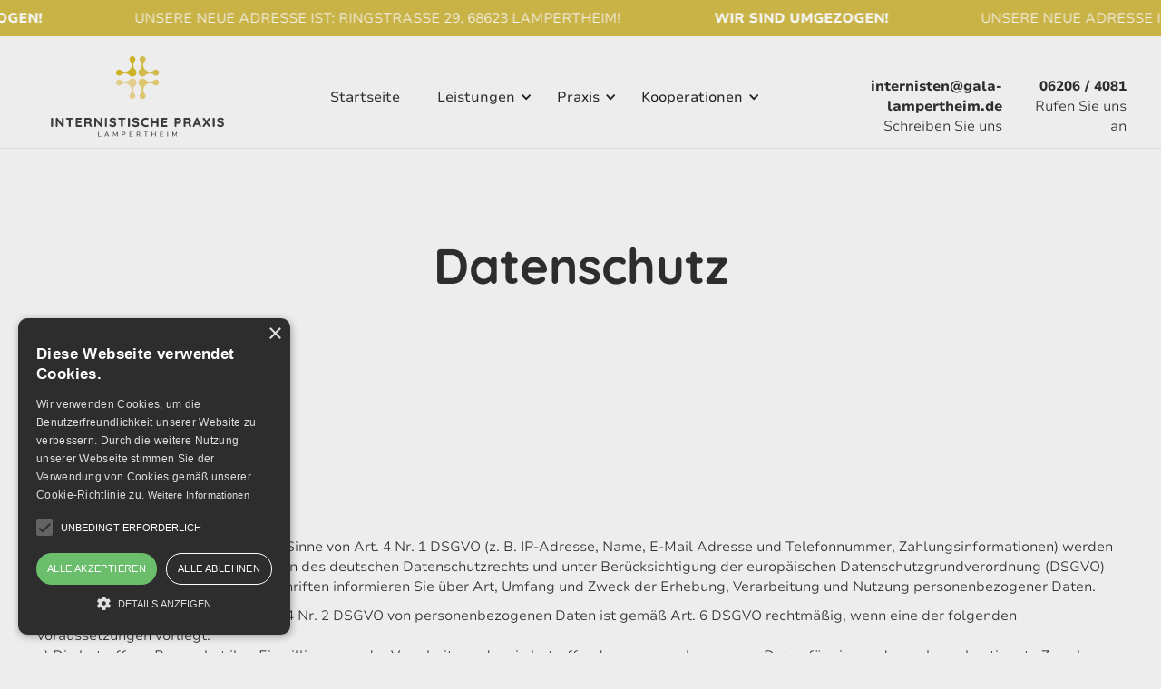

--- FILE ---
content_type: text/html
request_url: https://www.internisten-lampertheim.de/rechtliches/datenschutz
body_size: 17165
content:
<!DOCTYPE html><!-- Last Published: Wed Jan 14 2026 09:50:25 GMT+0000 (Coordinated Universal Time) --><html data-wf-domain="www.internisten-lampertheim.de" data-wf-page="62e148935f97027a7e7278de" data-wf-site="62dfc0e44b787c686e950e44" lang="de"><head><meta charset="utf-8"/><title>Datenschutz</title><meta content="Datenschutz" property="og:title"/><meta content="Datenschutz" property="twitter:title"/><meta content="width=device-width, initial-scale=1" name="viewport"/><meta content="qCuVHwLYfM97oydCzAp_NnQf3CPybCFXVSIG6s05jso" name="google-site-verification"/><link href="https://cdn.prod.website-files.com/62dfc0e44b787c686e950e44/css/internisten-lampertheim.shared.2ff72b738.min.css" rel="stylesheet" type="text/css" integrity="sha384-L/crc4Vj8GAz7OZOKqmuttOklaiXnLxW3J9p1felU9iNnA0HR6J3Wi0ibfZqLklA" crossorigin="anonymous"/><script type="text/javascript">!function(o,c){var n=c.documentElement,t=" w-mod-";n.className+=t+"js",("ontouchstart"in o||o.DocumentTouch&&c instanceof DocumentTouch)&&(n.className+=t+"touch")}(window,document);</script><link href="https://cdn.prod.website-files.com/62dfc0e44b787c686e950e44/62dfd685c45364fc8ec1a44e_Internistische-Praxis-Lampertheim-Kardiologie-Diabetologie-Osteologie-Innere-Logo-32x32.png" rel="shortcut icon" type="image/x-icon"/><link href="https://cdn.prod.website-files.com/62dfc0e44b787c686e950e44/62dfd715c45364ed24c1a69f_Internistische-Praxis-Lampertheim-Kardiologie-Diabetologie-Osteologie-Innere-Logo-256x256.png" rel="apple-touch-icon"/><link href="https://www.internisten-lampertheim.de/rechtliches/datenschutz" rel="canonical"/><script type="text/javascript" charset="UTF-8" src="//cdn.cookie-script.com/s/0eeeeeafe51c2fb53bfc0d48f6164334.js"></script><META NAME="ROBOTS" CONTENT="NOINDEX, NOFOLLOW"></head><body><div class="navigation-wrap"><div class="marquee-horizontal"><div class="marquee-horizontal-css w-embed"><style>

.track-horizontal {
  position: absolute;
  white-space: nowrap;
  will-change: transform;
  animation: marquee-horizontal 60s linear infinite;
  /* manipulate the speed of the marquee by changing "40s" line above*/
}

@keyframes marquee-horizontal {
  from { transform: translateX(0); }
  to { transform: translateX(-50%); }
}

</style></div><div class="track-horizontal"><div class="marquee-text bold-text">Wir sind umgezogen!</div><div class="marquee-text">Unsere neue Adresse ist: Ringstraße 29, 68623 Lampertheim!</div><div class="marquee-text bold-text">Wir sind umgezogen!</div><div class="marquee-text">Unsere neue Adresse ist: Ringstraße 29, 68623 Lampertheim!</div><div class="marquee-text bold-text">Wir sind umgezogen!</div><div class="marquee-text">Unsere neue Adresse ist: Ringstraße 29, 68623 Lampertheim!</div><div class="marquee-text bold-text">Wir sind umgezogen!</div><div class="marquee-text">Unsere neue Adresse ist: Ringstraße 29, 68623 Lampertheim!</div><div class="marquee-text bold-text">Wir sind umgezogen!</div><div class="marquee-text">Unsere neue Adresse ist: Ringstraße 29, 68623 Lampertheim!</div><div class="marquee-text bold-text">Wir sind umgezogen!</div><div class="marquee-text">Unsere neue Adresse ist: Ringstraße 29, 68623 Lampertheim!</div><div class="marquee-text bold-text">Wir sind umgezogen!</div></div></div><div data-collapse="medium" data-animation="default" data-duration="400" data-easing="ease" data-easing2="ease" role="banner" class="navigation w-nav"><div class="navigation-full"><div class="navigation-container"><div class="navigation-left"><a href="/" class="brand w-nav-brand"><img src="https://cdn.prod.website-files.com/62dfc0e44b787c686e950e44/62dfd39b7af237b61cdabd29_Internistische-Praxis-Lampertheim-Kardiologie-Diabetologie-Osteologie-Innere-Logo-gelb-4.svg" alt="Internistische Praxis Lampertheim Kardiologie, Innere Medizin, Diabetologie, Osteologie, Palliativmedizin, DMP-Programme, IGeL-Leistungen, weitere Leistungen, Logo" class="logo"/></a></div><div class="navigation-center"><nav role="navigation" class="nav-menu w-nav-menu"><a href="/" class="dropdown-toggle w-inline-block"><div class="link">Startseite</div></a><div data-hover="true" data-delay="150" class="dropdown w-dropdown"><div class="dropdown-toggle w-dropdown-toggle"><div class="drop-arrow-plain w-icon-dropdown-toggle"></div><a href="#" class="link">Leistungen</a></div><nav class="dropdown-list w-dropdown-list"><div class="dropdown-list-full-wrapper"><div class="navigation-drop-container"><div class="w-dyn-list"><div role="list" class="collection-list-2 w-dyn-items"><div role="listitem" class="collection-item w-dyn-item"><div class="navigation-column"><a href="/leistung/innere-medizin" class="navigation-link-block w-inline-block"><div class="nav-content-wrap"><div class="nav-title">Innere Medizin</div><div class="nav-link-details">Diagnostik &amp; Leistungen der Inneren Medizin</div></div></a></div></div><div role="listitem" class="collection-item w-dyn-item"><div class="navigation-column"><a href="/leistung/kardiologie" class="navigation-link-block w-inline-block"><div class="nav-content-wrap"><div class="nav-title">Kardiologie</div><div class="nav-link-details">Diagnostische und therapeutische Kardiologie</div></div></a></div></div><div role="listitem" class="collection-item w-dyn-item"><div class="navigation-column"><a href="/leistung/diabetologie" class="navigation-link-block w-inline-block"><div class="nav-content-wrap"><div class="nav-title">Diabetologie</div><div class="nav-link-details">Ihr Schwerpunktpraxis Diabetologie</div></div></a></div></div><div role="listitem" class="collection-item w-dyn-item"><div class="navigation-column"><a href="/leistung/weitere-leistungen" class="navigation-link-block w-inline-block"><div class="nav-content-wrap"><div class="nav-title">Weitere Leistungen</div><div class="nav-link-details">Von Impfungen bis Hausbesuche</div></div></a></div></div></div></div></div><div class="navigation-bottom-bar"><a data-w-id="b84a642c-224b-a622-e562-49100449bbe9" href="#" class="large-link w-inline-block"><div>Jetzt Termin online buchen</div></a></div></div></nav></div><div data-hover="true" data-delay="150" class="dropdown w-dropdown"><div class="dropdown-toggle w-dropdown-toggle"><div class="drop-arrow-plain w-icon-dropdown-toggle"></div><div>Praxis</div></div><nav class="dropdown-list w-dropdown-list"><div class="dropdown-list-full-wrapper"><div class="navigation-drop-container"><div class="navigation-column"><a href="/praxis/praxis" class="navigation-link-block w-inline-block"><div class="nav-content-wrap"><div class="nav-title">Die Praxis</div><div class="nav-link-details">Die Praxisräume der Internistischen Praxis</div></div></a></div><div class="navigation-column"><a href="/praxis/aerzteteam" class="navigation-link-block w-inline-block"><div class="nav-content-wrap"><div class="nav-title">Das Ärzteteam</div><div class="nav-link-details">Fachärzte der Internistischen Praxis Lampertheim</div></div></a></div><div class="navigation-column"><a href="/praxis/praxisteam" class="navigation-link-block w-inline-block"><div class="nav-content-wrap"><div class="nav-title">Das Praxisteam</div><div class="nav-link-details">Mit Kompetenz und Empathie für unsere Patienten</div></div></a></div><div class="navigation-column"><a href="/praxis/anfahrt-kontakt" class="navigation-link-block w-inline-block"><div class="nav-content-wrap"><div class="nav-title">Anfahrt &amp; Öffnungszeiten</div><div class="nav-link-details">Sie finden die Internistische Praxis Lampertheim in der Moltkestraße 2, 68623 Lampertheim</div></div></a></div></div><div class="navigation-bottom-bar"><a data-w-id="b84a642c-224b-a622-e562-49100449bc25" href="#" class="large-link w-inline-block"><div>Jetzt Termin online buchen</div></a></div></div></nav></div><div data-hover="true" data-delay="150" class="dropdown w-dropdown"><div class="dropdown-toggle w-dropdown-toggle"><div class="drop-arrow-plain w-icon-dropdown-toggle"></div><div>Kooperationen</div></div><nav class="dropdown-list w-dropdown-list"><div class="dropdown-list-full-wrapper"><div class="navigation-drop-container"><div class="navigation-column"><a href="https://www.gala-lampertheim.de/" target="_blank" class="navigation-link-block w-inline-block"><div class="nav-content-wrap"><div class="nav-title">GALA</div><div class="nav-link-details">Gesundheitsnetz der Aerzteschaft Lampertheim e.V.</div></div></a></div><div class="navigation-column"><a href="https://www.physioaktiv-lampertheim.de/agila.html" target="_blank" class="navigation-link-block w-inline-block"><div class="nav-content-wrap"><div class="nav-title">AGiLa</div><div class="nav-link-details">Das ärztliche Gesundheitszentrum in Lampertheim</div></div></a></div><div class="navigation-column"><a href="https://www.physioaktiv-lampertheim.de/" target="_blank" class="navigation-link-block w-inline-block"><div class="nav-content-wrap"><div class="nav-title">Physio Aktiv</div><div class="nav-link-details">Gesundheits- &amp; Rehazentrum in Lampertheim</div></div></a></div></div><div class="navigation-bottom-bar"><a data-w-id="c82513a9-dd43-8050-cd81-60337e65b8eb" href="#" class="large-link w-inline-block"><div>Jetzt Termin online buchen</div></a></div></div></nav></div></nav></div><div class="navigation-right"><div class="right-align first"><div class="text small bold">internisten@gala-lampertheim.de</div><a href="mailto:internisten@gala-lampertheim.de?subject=Anfrage" class="text small">Schreiben Sie uns</a></div><div class="right-align"><div class="text small bold">06206 / 4081</div><a href="tel:062064081" class="text small">Rufen Sie uns an</a></div></div></div></div></div><div data-collapse="medium" data-animation="default" data-duration="400" data-easing="ease-out" data-easing2="ease-out" role="banner" class="navigation-mob w-nav"><div class="navigation-container-mob"><a href="/" class="w-nav-brand"><img src="https://cdn.prod.website-files.com/62dfc0e44b787c686e950e44/62dfd39bcf356389c0728a7b_Internistische-Praxis-Lampertheim-Kardiologie-Diabetologie-Osteologie-Innere-Logo-gelb-3.svg" alt="Internistische Praxis Lampertheim Kardiologie, Innere Medizin, Diabetologie, Osteologie, Palliativmedizin, DMP-Programme, IGeL-Leistungen, weitere Leistungen, Logo" class="flowbase-logo"/></a><nav role="navigation" class="mobile-nav w-nav-menu"><a href="/" class="mobile-nav-link w-nav-link">Startseite</a><div data-delay="0" data-hover="false" class="mobile-dropdown w-dropdown"><div class="mobile-toggle w-dropdown-toggle"><div class="w-icon-dropdown-toggle"></div><div>Leistungen</div></div><nav class="dropdown-list-mob w-dropdown-list"><div class="w-dyn-list"><div role="list" class="w-dyn-items"><div role="listitem" class="w-dyn-item"><a href="https://www.internisten-lampertheim.de/leistung/innere-medizin" class="navigation-link-block-mob w-inline-block"><div class="nav-content-wrap"><div class="nav-title">Innere Medizin</div></div></a></div><div role="listitem" class="w-dyn-item"><a href="https://www.internisten-lampertheim.de/leistung/kardiologie" class="navigation-link-block-mob w-inline-block"><div class="nav-content-wrap"><div class="nav-title">Kardiologie</div></div></a></div><div role="listitem" class="w-dyn-item"><a href="https://www.internisten-lampertheim.de/leistung/diabetologie" class="navigation-link-block-mob w-inline-block"><div class="nav-content-wrap"><div class="nav-title">Diabetologie</div></div></a></div><div role="listitem" class="w-dyn-item"><a href="https://www.internisten-lampertheim.de/leistung/weitere-leistungen" class="navigation-link-block-mob w-inline-block"><div class="nav-content-wrap"><div class="nav-title">Weitere Leistungen</div></div></a></div></div></div></nav></div><div data-delay="0" data-hover="false" class="mobile-dropdown w-dropdown"><div class="mobile-toggle w-dropdown-toggle"><div class="w-icon-dropdown-toggle"></div><div>Praxis</div></div><nav class="dropdown-list-mob w-dropdown-list"><a href="/praxis/praxis" class="navigation-link-block-mob w-inline-block"><div class="nav-content-wrap"><div class="nav-title">Die Praxis</div></div></a><a href="/praxis/aerzteteam" class="navigation-link-block-mob w-inline-block"><div class="nav-content-wrap"><div class="nav-title">Das Ärzteteam</div></div></a><a href="/praxis/praxisteam" class="navigation-link-block-mob w-inline-block"><div class="nav-content-wrap"><div class="nav-title">Das Praxisteam</div></div></a></nav></div><a href="/praxis/anfahrt-kontakt" class="mobile-nav-link w-nav-link">Anfahrt &amp; Öffnungszeiten</a><a href="#" data-w-id="b84a642c-224b-a622-e562-49100449bc8a" class="mobile-nav-link button w-nav-link">Jetzt Termin online buchen!</a></nav><div class="menu-mob w-nav-button"><div class="w-icon-nav-menu"></div></div></div></div><div class="w-embed"><style>
  html { font-size: 1rem; }
  @media screen and (max-width:1400px) { html { font-size: calc(0.3581907090464547rem + 0.7334963325183375vw); } }
  @media screen and (max-width:991px) { html { font-size: 1rem; } }
</style></div></div><div class="section-hero"><div class="content"><div class="block-single-page"><h1 class="title-hero-center">Datenschutz</h1></div></div></div><div class="section"><div class="container"><div class="rich-text-block w-richtext"><h3>Allgemeines</h3><p>1. Ihre personenbezogenen Daten im Sinne von Art. 4 Nr. 1 DSGVO (z. B. IP-Adresse, Name, E-Mail Adresse und Telefonnummer, Zahlungsinformationen) werden von uns nur gemäß den Bestimmungen des deutschen Datenschutzrechts und unter Berücksichtigung der europäischen Datenschutzgrundverordnung (DSGVO) verarbeitet. Die nachfolgenden Vorschriften informieren Sie über Art, Umfang und Zweck der Erhebung, Verarbeitung und Nutzung personenbezogener Daten.</p><p>2. Die Verarbeitung im Sinne von Art. 4 Nr. 2 DSGVO von personenbezogenen Daten ist gemäß Art. 6 DSGVO rechtmäßig, wenn eine der folgenden Voraussetzungen vorliegt:<br/>a) Die betroffene Person hat ihre Einwilligung zu der Verarbeitung der sie betreffenden personenbezogenen Daten für einen oder mehrere bestimmte Zwecke gegeben;<br/>b) Die Verarbeitung ist für die Erfüllung eines Vertrags, dessen Vertragspartei die betroffene Person ist, oder zur Durchführung vorvertraglicher Maßnahmen erforderlich, die auf Anfrage der betroffenen Person erfolgen;<br/>c) Die Verarbeitung ist zur Erfüllung einer rechtlichen Verpflichtung erforderlich, der der Verantwortliche unterliegt;<br/>d) Die Verarbeitung ist erforderlich, um lebenswichtige Interessen der betroffenen Person oder einer anderen natürlichen Person zu schützen;<br/>e) Die Verarbeitung ist für die Wahrnehmung einer Aufgabe erforderlich, die im öffentlichen Interesse liegt oder in Ausübung öffentlicher Gewalt erfolgt, die dem Verantwortlichen übertragen wurde;<br/>f) Die Verarbeitung ist zur Wahrung der berechtigten Interessen des Verantwortlichen oder eines Dritten erforderlich, sofern nicht die Interessen oder Grundrechte und Grundfreiheiten der betroffenen Person, die den Schutz personenbezogener Daten erfordern, überwiegen, insbesondere dann, wenn es sich bei der betroffenen Person um ein Kind handelt.</p><p>3. Die Verarbeitung besonderer personenbezogenen Daten (z. B. Gesundheitsdaten) im Sinne von Art. 9 Abs. 1 DSGVO ist insbesondere gemäß Art. 9 Abs. 2 DSGVO rechtmäßig, wenn eine der folgenden Voraussetzungen vorliegt:<br/>– es liegt eine ausdrückliche Einwilligung der Person vor;<br/>– die Verarbeitung ist zur Geltendmachung, Ausübung oder Verteidigung von Rechtsansprüchen oder bei Handlungen der Gerichte im Rahmen ihrer justiziellen Tätigkeit erforderlich.</p><p>4. Eine automatische Entscheidungsfindung oder ein Profiling bezüglich personenbezogener Daten im Sinne von Art. 22 DSGVO findet nicht statt.</p><p>5. Der Betreiber stellt die Sicherheit der Daten gemäß Art. 32 DSGVO unter Berücksichtigung des Proportionalitätsgrundsatzes durch geeignete technische Maßnahmen sicher.</p><p>6. Sollte es wider Erwarten zu einer Verletzung des Datenschutzes kommen, wird die zuständige Aufsichtsbehörde gemäß Art. 33 DSGVO, sowie die betroffene Person gemäß Art. 34 DSGVO benachrichtigt.</p><h3>Geltungsbereich</h3><p>Diese Datenschutzerklärung bezieht sich nur auf unsere Webseiten. Falls Sie über Links auf unseren Seiten auf andere Seiten weitergeleitet werden, informieren Sie sich bitte dort über den jeweiligen Umgang mit Ihren Daten.</p><h3>Dauer der Datenspeicherung</h3><p>Die Dauer der Aufbewahrung der von ihnen übertragenen Daten richtet sich nach den gesetzlichen Aufbewahrungspflichten. Gemäß der Handels- und Steuergesetze besteht eine Aufbewahrungspflicht von Rechnungen für einen Zeitraum von 10 Jahren.</p><h3>Weitergabe von Daten an Dritte</h3><p>Eine Weitergabe von im Rahmen des Vertragsverhältnisses übermittelten Daten an Dritte (Art. 4 Nr. 10 DSGVO), erfolgt nur, wenn Sie ausdrücklich Ihre Einwilligung (Art. 4 Nr. 11 DSGVO) erklärt haben oder die Weitergabe zur Erfüllung des Vertrages erforderlich ist. Die Einwilligung kann jederzeit formlos widerrufen werden. Durch den Besuch der Webseite erhobene Daten werden nur von Dritten erhoben, die weiter unten ausdrücklich genannt werden.</p><h3>Verantwortlicher im Sinne der DSGVO</h3><p>Der Verantwortliche im Sinne der Datenschutz-Grundverordnung (DSGVO), sowie sonstiger in der Europäischen Union geltenden Datenschutzgesetze und anderer Bestimmungen mit datenschutzrechtlichem Charakter ist:</p><p><strong>Internistische Praxis Lampertheim</strong>‍</p><p>Ringstraße 29<br/>68623  Lampertheim</p><p>‍</p><p>Telefon: <a href="tel:062064081"><strong>06206 - 4081</strong></a></p><p><a href="tel:0620655897">Telefax: <strong>06206 - 55897</strong></a></p><p><a href="tel:062064081"><strong>‍</strong></a>E-Mail: <a href="mailto:internisten@gala-lampertheim.de"><strong>internisten@gala-lampertheim.de</strong></a></p><h3>Cookies</h3><p>Wir setzen auf unserer Seite Cookies ein. Hierbei handelt es sich um kleine Dateien, die Ihr Browser automatisch erstellt und die auf Ihrem Endgerät (PC, Laptop, Tablet, Smartphone o.ä.) gespeichert werden, wenn Sie unsere Seite besuchen. Cookies richten auf Ihrem Endgerät keinen Schaden an, enthalten keine Viren, Trojaner oder sonstige Schadsoftware. In dem Cookie werden Informationen abgelegt, die sich jeweils im Zusammenhang mit dem spezifisch eingesetzten Endgerät ergeben. Dies bedeutet jedoch nicht, dass wir dadurch unmittelbar Kenntnis von Ihrer Identität erhalten.<br/>Der Einsatz von Cookies dient einerseits dazu, die Nutzung unseres Angebots für Sie angenehmer zu gestalten. So setzen wir sogenannte Session-Cookies ein, um zu erkennen, dass Sie einzelne Seiten unserer Website bereits besucht haben. Diese werden nach Verlassen unserer Seite automatisch gelöscht.<br/>Darüber hinaus setzen wir ebenfalls zur Optimierung der Benutzerfreundlichkeit temporäre Cookies ein, die für einen bestimmten festgelegten Zeitraum auf Ihrem Endgerät gespeichert werden. Besuchen Sie unsere Seite erneut, um unsere Dienste in Anspruch zu nehmen, wird automatisch erkannt, dass Sie bereits bei uns waren und welche Eingaben und Einstellungen sie getätigt haben, um diese nicht noch einmal eingeben zu müssen.<br/>Diese Cookies ermöglichen es uns, bei einem erneuten Besuch unserer Seite automatisch zu erkennen, dass Sie bereits bei uns waren. Diese Cookies werden nach einer jeweils definierten Zeit automatisch gelöscht. Die durch Cookies verarbeiteten Daten sind für die genannten Zwecke zur Wahrung unserer berechtigten Interessen sowie der Dritter nach Art. 6 Abs. 1 S. 1 lit. f DSGVO erforderlich. Die meisten Browser akzeptieren Cookies automatisch. Sie können Ihren Browser jedoch so konfigurieren, dass keine<br/>Cookies auf Ihrem Computer gespeichert werden oder stets ein Hinweis erscheint, bevor ein neuer Cookie angelegt wird. Die vollständige Deaktivierung von Cookies kann jedoch dazu führen, dass Sie nicht alle Funktionen unserer Website nutzen können.</p><h3>Verwendete Cookies</h3><div class="w-embed"><button id="csconsentlink" style="opacity: 1; transform: translate3d(0px, 0px, 0px) scale3d(1, 1, 1) rotateX(0deg) rotateY(0deg) rotateZ(0deg) skew(0deg, 0deg); transform-style: preserve-3d;" class="button-primary w-button">Einstellung Datenschutz</button></div><div class="w-embed w-script"><script type="text/javascript" charset="UTF-8" src="//cdn.cookie-script.com/s/0eeeeeafe51c2fb53bfc0d48f6164334.js"></script></div><p>‍</p><h3>Konfiguration und Beseitigung von Cookies im Webbrowser Ihres Endgerätes</h3><p>Sie haben jederzeit die Möglichkeit das Setzen von Cookies auf Ihrem Endgerät selbst zu konfigurieren. So können Sie in Ihren Browsereinstellungen das Setzen von Cookies einschränken oder gänzlich verhindern. Sie können auch die automatische Löschung von Cookies bei der Schließung des Browserfensters veranlassen. Wie Sie Cookies in den geläufigsten Webbrowsern löschen und die Cookie Einstellungen ändern, erfahren Sie u.a. hier:</p><p>·     Google Chrome: <a href="https://support.google.com/chrome/answer/95647?hl=de">Webseite</a></p><p>·     Mozilla Firefox: <a href="https://support.mozilla.org/de/kb/cookies-und-website-daten-in-firefox-loschen?redirectlocale=de&amp;redirectslug=cookies-loeschen-daten-von-websites-entfernen">Webseite</a></p><p>·     Apple Safari: <a href="https://support.apple.com/de-de/guide/safari/sfri11471/mac">Webseite</a></p><p>·     Microsoft Internet Explorer: <a href="https://support.microsoft.com/de-de/help/17442/windows-internet-explorer-delete-manage-cookies">Webseite</a></p><p>Im Übrigen können Sie die Einstellungen zu den auf unserer Webseite eingesetzten Cookies (mit Ausnahme der technisch zwingend notwendigen Cookies) außerdem auf unserer Webseite („Cookie-Einstellungen“) konfigurieren. Dazu erfahren Sie nachfolgend unter (2) (Konfiguration von Cookies) und (3) (Kategorien von Cookies) mehr.</p><p>Hinweis: Die von Ihnen getätigten Einstellungen auf Ihrem Endgerät beziehen sich jeweils nur auf den verwendeten Webbrowser des eingesetzten Endgerätes.</p><h3>Konfiguration und Beseitigung von Cookies in den Cookie-Einstellungen auf unserer Webseite</h3><p>Sie können - mit Ausnahme der technisch notwendigen Cookies - selbst entscheiden, ob Sie weitere Cookies zulassen. Über unsere Webseiten werden Sie insoweit über ein Cookie-Layer über unsere Cookie-Kategorien informiert und gefragt, ob Sie uns für die genannten Performance-Cookies eine Einwilligung erteilen wollen.  </p><p>Dabei haben Sie über unser Cookie-Tool bzw. die Cookie-Einstellungen folgende Auswahlmöglichkeiten: Wenn Sie das Symbol „STRICTLY NECESSARY“ oder „ALLE ABLEHNEN“ anklicken, werden nur technisch notwendige Cookies gespeichert. Im Übrigen können Sie Performance-Cookies über das Symbol „PERFORMANCE“ anklicken; wenn Sie dann den Button „SPEICHERN &amp; SCHLIEßEN“ anklicken, willigen Sie in das Setzen der Performance-Cookies und die damit verbundenen Datenverarbeitung ein. Ihre Einwilligung erteilen Sie auch, indem Sie auf den Button „ALLE ZUSTIMMEN“ klicken oder über die Cookie-Einstellungen, indem Sie die Performance-Cookies aktivieren und dann den Button „SPEICHERN &amp; SCHLIEßEN“ anklicken.</p><p>Auf unserer Webseite können Sie unter „Cookie-Einstellungen“ jederzeit Ihre Einstellungen zur Verwendung von Cookies ändern oder die Einwilligung ganz widerrufen, indem Sie die Auswahl der Cookies entsprechend einschränken („ALLE ABLEHNEN“). </p><p>Weitere Einzelheiten zu den eingesetzten Cookies entnehmen Sie bitte den nachstehenden Abschnitten.</p><h3>Kategorien von Cookies und Rechtsgrundlage</h3><p>Auf dieser Webseite werden Cookies eingesetzt. Bei Cookies handelt es sich um kleine Textdateien, die Ihr Browser automatisch erstellt und die auf Ihrem Endgerät (Laptop, Tablet, Smartphone o.ä.) gespeichert werden. In dem Cookie werden Informationen abgelegt, die sich jeweils im Zusammenhang mit dem spezifisch eingesetzten Endgerät ergeben. Dies bedeutet jedoch nicht, dass wir dadurch unmittelbar Kenntnis von Ihrer Identität erhalten. Einige der von uns verwendeten Cookies werden nach Ende der Browser-Sitzung wieder gelöscht (sog. Sitzungs- bzw. Session-Cookies).</p><p>Die Details zu den von uns verwendeten Cookies finden Sie in unseren Cookie-Einstellungen unter „COOKIE-ERKLÄRUNG“ und „INFORMATIONEN ZU COOKIES“. </p><p>Unbedingt erforderliche Cookies</p><p>Der Einsatz von unbedingt erforderlichen Cookies ist notwendig, um den ordnungsgemäßen und sicheren Betrieb unserer Webseiten und deren Funktionalitäten zu gewährleisten und unsere Webseite insgesamt verfügbar zu machen. Diese Cookies werden beispielsweise gesetzt, um Grundfunktionen der Webseite zu ermöglichen, die Einstellung Ihrer Cookie Präferenzen zu speichern, eine sichere Authentifizierung bereitzustellen, mit der Sie sich in Ihr Kundenkonto einloggen können, das Ausfüllen von Formularen zu ermöglichen. Eine Erforderlichkeit ist z. B. im Hinblick auf die Sicherstellung der folgenden Funktionalitäten / Erreichung der folgenden Zwecke gegeben:</p><p>- Richtige Auflösung,<br/>- Gewährleistung der Systemsicherheit</p><p>Rechtsgrundlage dieser Datenverarbeitung ist Art. <a href="http://dejure.org/gesetze/DSGVO/6.html">6</a> Abs. 1 lit. b (Vertragsanbahnung, Vertragsabschluss) DS-GVO, § 25 Abs. 2 Nr. 2 TTDSG.</p><p>Im Hinblick auf die Datenverarbeitungen, die für den Betrieb der Webseite erforderlich sind, besteht Ihrerseits kein Widerspruchsrecht.</p><p>Performance-/Analyse Cookies</p><p>Nach den gesetzlichen Vorgaben ist das Abspeichern von Informationen auf Endgeräten (Desktops, Handys, Tablets o.ä.) - z. B. durch das Setzen von nicht technisch notwendigen Cookies - sowie das Abrufen von Informationen aus Endgeräten zwecks Tracking grundsätzlich nur dann erlaubt, wenn Sie hierzu zuvor eine Einwilligung erteilt haben. Diese holen wir über unser Cookie-Consent-Tool bzw. die Cookie-Einstellungen ein.</p><p>Rechtsgrundlage dieser Datenverarbeitung ist Art. <a href="http://dejure.org/gesetze/DSGVO/6.html" target="_blank">6</a> Abs. 1 lit. a (Einwilligung) DSGVO, § 25 Abs. 1 TTDSG.</p><p><strong>Widerrufsrecht:</strong> Ihnen steht das Recht zu, Ihre Einwilligung in die Verwendung der durch Performance-Cookies gewonnen personenbezogenen Daten für die Zukunft zu widerrufen. Hierzu können Sie die Cookie-Einstellungen Cookies ändern („ALLE ABLEHNEN“) oder jederzeit ändern oder die Einstellungen in Ihrem Browser ändern.</p><p><strong>Der Widerruf der Einwilligung hat zur Folge, dass keine Daten mehr zu dem durch Sie bei Einlegung des Widerspruchs verwendeten Endgeräts auf unsere Webseite übermittelt werden.</strong></p><h3>Speicherung von Zugriffsdaten in Logfiles</h3><p>Sie können unsere Webseiten besuchen, ohne Angaben zu Ihrer Person zu machen.<br/>Der Provider der Seiten erhebt und speichert automatisch Informationen in so genannten Server-Log Files, die Ihr Browser automatisch an uns übermittelt. Dies sind:</p><ul role="list"><li>Browsertyp/ Browserversion</li><li>verwendetes Betriebssystem</li><li>Referrer URL</li><li>Hostname des zugreifenden Rechners</li><li>Uhrzeit der Serveranfrage</li></ul><p>Diese Daten sind nicht bestimmten Personen zuordenbar. Eine Zusammenführung dieser Daten mit anderen Datenquellen wird nicht vorgenommen. Wir behalten uns vor, diese Daten nachträglich zu prüfen, wenn uns konkrete Anhaltspunkte für eine rechtswidrige Nutzung bekannt werden.<br/>Der Zweck der Verarbeitung ergibt sich aus unserem berechtigten Interesse im Sinne von Art. 6 Abs. 1 S. 1 lit. f) DSGVO.<br/>Ein Vertrag über die Auftragsverarbeitung wurde mit unserem Hoster geschlossen.</p><h3>Hosting</h3><p>Wir nutzen für unsere Website Webflow, ein Website Baukastensystem. Dienstanbieter ist das amerikanische Unternehmen Webflow, Inc. 398 11th St., Floor 2, San Francisco, CA 94103, USA. </p><p>Als Grundlage der Datenverarbeitung bei Empfängern mit Sitz in Drittstaaten (außerhalb der Europäischen Union, Island, Liechtenstein, Norwegen, also insbesondere in den USA) oder einer Datenweitergabe dorthin verwendet Webflow sogenannte Standardvertragsklauseln(=Art. 46. Abs. 2 und 3 DSGVO). Standardvertragsklauseln (Standard Contractual Clauses - SCC) sind von der EU-Kommission bereitgestellte Mustervorlagen und sollen sicherstellen, dass Ihre Daten auch dann den europäischen Datenschutzstandards entsprechen, wenn diese in Drittländer (wie beispielsweise in die USA) überliefert und dort gespeichert werden. Durch diese Klauseln verpflichtet sich Webflow, bei der Verarbeitung Ihrer relevanten Daten, das europäische Datenschutzniveau einzuhalten, selbst wenn die Daten in den USA gespeichert, verarbeitet und verwaltet werden. Diese Klauseln basieren auf einem Durchführungsbeschluss der EU-Kommission. Sie finden den Beschluss unter folgendem <a href="http://lex.europa.eu/eli/dec impl/2021/914/oj?locale=de" target="_blank">Link</a>.</p><p>Das Webflow CDN stellt Duplikate von Daten einer Website auf verschiedenen weltweit verteilten Webflow Servern zur Verfügung. Dadurch wird eine schnellere Ladezeit der Website, eine höhere Ausfallsicherheit, Schutz vor Brute Force Angriffen und ein erhöhter Schutz vor Datenverlust erreicht. Ein Großteil der Elemente und der Quellcode dieser Website werden beim Aufruf der Seite vom Webflow CDN bezogen. Durch diesen Abruf wird Ihre IP Adresse anonymisiert an Server von Webflow ins EU-Ausland übertragen und dort für 24 Stunden gespeichert. Diese anonymisierte Speicherung für 24h dient dem Schutz vor Brute-Force Attacken. Ein Tracking oder sonstige Weiterverarbeitung dieser Daten findet nicht statt. Die Nutzung des Webflow CDN erfolgt im Interesse einer höheren Ausfallsicherheit der Website, dem erhöhten Schutz vor Datenverlust, dem Schutz vor Brute Force Angriffen und einer besseren Ladegeschwindigkeit dieser Website. Dies stellt ein berechtigtes Interesse im Sinne von Art. 6 Abs. 1 lit. f DSGVO dar.<br/><br/>Webflow Inc. mit Sitz in den USA ist für das us-europäische Datenschutzübereinkommen „Privacy Shield“ zertifiziert, welches die Einhaltung des in der EU geltenden Datenschutzniveaus gewährleistet.<br/><br/>Die aktuelle Datenschutzerklärung von Webflow finden Sie <a href="https://webflow.com/legal/eu-privacy-policy‍" target="_blank">hier</a>.</p><h3>Weitergabe an Empfänger außerhalb der EU/EWR in Drittländer</h3><p>Findet eine Datenübermittlung an Stellen statt, deren Sitz oder deren Ort der Datenverarbeitung nicht in einem Mitgliedstaat der Europäischen Union oder in einem anderen Vertragsstaat des Abkommens über den Europäischen Wirtschaftsraum gelegen ist, stellen wir vor der Weitergabe sicher, dass außerhalb von gesetzlich erlaubten Ausnahmefällen beim Empfänger entweder ein angemessenes Datenschutzniveau besteht (z. B. durch ein Angemessenheitsbeschluss der Europäischen Kommission, durch geeignete Garantien oder die Vereinbarung sogenannter EU- Standardvertragsklauseln der Europäischen Union (SSCs) mit dem Empfänger) oder Sie Ihre Einwilligung in die Datenübermittlung erteilen.</p><h3>Google Webfonts</h3><p>Auf diesen Internetseiten werden externe Schriften, Google Fonts verwendet. Google Fonts ist ein Dienst der Google Inc. (“Google”). Die Einbindung dieser Web Fonts erfolgt durch einen Serveraufruf, in der Regel ein Server von Google in den USA. Hierdurch wird an den Server übermittelt, welche unserer Internetseiten Sie besucht haben. Auch wird die IP-Adresse des Browsers des Endgerätes des Besuchers dieser Internetseiten von Google gespeichert.<br/>Die Verwendung von Google Fonts dient der besseren visuellen Darstellung unserer Webseite und dies stellt daher ein berechtigtes Interesse im Sinne von Art. 6 Abs. 1 Satz 1 lit. f) DSGVO dar.<br/>Nähere Informationen finden Sie in den Datenschutzhinweisen von Google, die Sie hier abrufen können:<br/><a href="https://www.google.com/fonts#AboutPlace:about" target="_blank">About</a><br/><a href="https://www.google.com/policies/privacy/" target="_blank">Link</a></p><h3>Kommentare und Bewertungen</h3><p>Wenn Nutzer Bewertungen im Shop oder sonstige Beiträge absenden, werden ihre IP-Adressen gespeichert. Das erfolgt zur Sicherheit des Anbieters, falls jemand gesetzeswidrige Inhalte (u.a. Beleidigungen, pornografisches oder geschütztes Material) schreibt. In diesem Fall kann der Anbieter selbst für den Kommentar oder Beitrag belangt werden und ist daher an der Identität des Verfassers interessiert. Die Erfassung dieser Daten rechtfertigt sich aus Art. 6 Abs. 1 S. 1 lit. f) DSGVO.</p><h3>Kontaktformular</h3><p>Bei Verwendung des auf diesen Seiten angebotenen Kontaktformulars erfolgt eine Übertragung und Speicherung der von Ihnen eingegebenen Informationen zum Zwecke der Beantwortung Ihres Anliegens. Eine Weitergabe der Daten an Dritte erfolgt nicht. Die Rechtmäßigkeit der Verwendung des Formulars ergibt sich aus Art. 6 Abs. 1 Satz 1 lit. f) DSGVO.</p><h3>Social-Media Links</h3><p>Wir haben bei den über Links von dieser Website zu erreichenden Drittanbietern eigene Social-Media-Seiten. Durch die Nutzung der Links gelangen Sie auf die jeweiligen Internetseiten der Drittanbieter (z. B. Facebook, Twitter, Instagram, YouTube) und können unsere Inhalte auch teilen. Hierbei findet durch den Aufruf unserer Website kein Datentransfer statt. Sobald Sie die Seite der Drittanbieter aufgerufen haben, befinden Sie sich im Verantwortungsbereich des jeweiligen Drittanbieters, so dass auch deren Datenschutzerklärung bzw. deren Erklärungen zur Datenverwendung gelten. Wir haben hierauf keinen Einfluss, wir empfehlen jedoch zur Vermeidung einer unnötigen Datenweitergabe vor der Nutzung eines entsprechenden Links sich selbst bei dem jeweiligen Drittanbieter auszuloggen, damit nicht schon durch die Verwendung des Links u.U. Nutzungsprofile durch den Drittanbieter erstellt werden können.</p><h3>Sicherheit Ihrer Daten / SSL-Verschlüsselung</h3><p>Im Einklang mit der gesetzlichen Regelung nach DDG verwendet diese Seite eine SSL-Verschlüsselung, zu erkennen an einem Schloss-Symbol in der Adressleiste Ihres Browsers. Übermittelte Daten können bei aktivierter SSL-Verschlüsselung nicht von Dritten mitgelesen werden.<br/>In der Regel handelt es sich dabei um eine 256 Bit Verschlüsselung. Falls Ihr Browser keine 256-Bit Verschlüsselung unterstützt, greifen wir stattdessen auf 128-Bit v3 Technologie zurück. Ob eine einzelne Seite unseres Internetauftrittes verschlüsselt übertragen wird, erkennen Sie an der geschlossenen Darstellung des Schüssel- beziehungsweise Schloss-Symbols in der unteren Statusleiste Ihres Browsers.<br/>Wir bedienen uns im Übrigen geeigneter technischer und organisatorischer Sicherheitsmaßnahmen (TOM), um Ihre Daten gegen zufällige oder vorsätzliche Manipulationen, teilweisen oder vollständigen Verlust, Zerstörung oder gegen den unbefugten Zugriff Dritter zu schützen. Unsere Sicherheitsmaßnahmen werden entsprechend der technologischen Entwicklung fortlaufend verbessert.</p><h3>Links zu Angeboten Dritter</h3><p>Webseiten sowie Dienste anderer Anbieter, auf die von unserer Webseite verlinkt wird, wurden und werden von Dritten gestaltet und bereitgestellt. Wir haben keinen Einfluss auf Gestaltung, Inhalt und Funktion dieser Drittdienste. Wir distanzieren uns ausdrücklich von allen Inhalten sämtlicher verlinkter Angebote Dritter. Bitte beachten Sie, dass die von unserer Webseite verlinkten Angebote Dritter möglicherweise eigene Cookies auf Ihrem Endgerät installieren bzw. personenbezogene Daten erheben. Wir haben hierauf keinen Einfluss. Bitte informieren Sie sich insoweit gegebenenfalls direkt bei den Anbietern dieser verlinkten Drittangebote.</p><p>Der jeweilige Anbieter und Verantwortliche ist insbesondere über das Impressum und die jeweiligen Datenschutzhinweise auf den entsprechenden Webseiten ersichtlich.</p><h3>Rechte des Nutzers</h3><p>Sie können jederzeit und unentgeltlich Auskunft über die zu Ihrer Person gespeicherten personenbezogenen Daten verlangen. Ihre Rechte umfassen dabei auch eine Bestätigung, Berichtigung, Beschränkung, Sperrung und Löschung von solchen Daten und die Zurverfügungstellung einer Kopie der Daten, in einer zur Übertragung geeigneten Form, sowie den Widerruf einer erteilten Einwilligung und den Widerspruch. Gesetzliche Aufbewahrungspflichten bleiben hiervon unberührt.<br/>Ihre Rechte ergeben sich dabei im Einzelnen insbesondere aus den folgenden Normen der DSGVO:</p><ul role="list"><li>Artikel 7 Abs. 3 – Recht auf Widerruf einer datenschutzrechtlichen Einwilligung</li><li>Artikel 12 – Transparente Information, Kommunikation und Modalitäten für die Ausübung der Rechte der betroffenen Person</li><li>Artikel 13 – Informationspflicht bei Erhebung von personenbezogenen Daten bei der betroffenen Person</li><li>Artikel 14 – Informationspflicht, wenn die personenbezogenen Daten nicht bei der betroffenen Person erhoben wurden</li><li>Artikel 15 – Auskunftsrecht der betroffenen Person, Recht auf Bestätigung und Zurverfügungstellung einer Kopie der personenbezogenen Daten</li><li>Artikel 16 – Recht auf Berichtigung</li><li>Artikel 17 – Recht auf Löschung („Recht auf Vergessenwerden“)</li><li>Artikel 18 – Recht auf Einschränkung der Verarbeitung</li><li>Artikel 19 – Mitteilungspflicht im Zusammenhang mit der Berichtigung oder Löschung personenbezogener Daten oder der Einschränkung der Verarbeitung</li><li>Artikel 20 – Recht auf Datenübertragbarkeit</li><li>Artikel 21 – Widerspruchsrecht</li><li>Artikel 22 – Recht, nicht einer ausschließlich auf einer automatisierten Verarbeitung – einschließlich Profiling – beruhenden Entscheidung unterworfen zu werden</li><li>Artikel 77 – Recht auf Beschwerde bei einer Aufsichtsbehörde</li></ul><p>Zur Ausübung Ihrer Rechte (mit Ausnahme von Art. 77 DSGVO) wenden Sie sich bitte an die unter dem Punkt „Verantwortlicher im Sinne der DSGVO“ (z. B. per E-Mail) genannte Stelle.</p><h3>Zuständige Aufsichtsbehörde:</h3><p>Der Landesbeauftragte für den Datenschutz und die Informationsfreiheit<br/>Königstrasse 10 a<br/>70173 Stuttgart</p><p>Postanschrift:<br/>Postfach 10 29 32<br/>70025 Stuttgart</p><p>Tel.: 0711/615541-0<br/>FAX: 0711/615541-15<br/>E-Mail: poststelle@lfdi.bwl.de<br/>Homepage: <a href="https://lfdi.bwl.de/" target="_blank">https://lfdi.bwl.de</a></p></div><div class="full-width-2"></div></div></div><div class="section-footer"><div class="container"><div class="w-layout-grid grid-footer"><div id="w-node-_83e957ac-4a83-6422-f890-e35cce7ac5ca-ce7ac5c7" class="div-block-4"><a href="/" id="w-node-_83e957ac-4a83-6422-f890-e35cce7ac5cb-ce7ac5c7" class="brand-footer w-nav-brand"><img src="https://cdn.prod.website-files.com/62dfc0e44b787c686e950e44/62dfd39be48379ebc45b5728_Internistische-Praxis-Lampertheim-Kardiologie-Diabetologie-Osteologie-Innere-Logo-gelb.svg" width="240" alt="Internistische Praxis Lampertheim Kardiologie, Innere Medizin, Diabetologie, Osteologie, Palliativmedizin, DMP-Programme, IGeL-Leistungen, weitere Leistungen, Logo" class="logo-footer"/></a><p id="w-node-_83e957ac-4a83-6422-f890-e35cce7ac5cd-ce7ac5c7" class="p1 small top-margin-20">Für uns hat Ihre Gesundheit oberste Priorität. Mit unserem umfangreichen Behandlungsspektrum begleiten wir Sie bei der Vorsorge, Diagnostik, Therapie und Nachsorge.</p></div><div id="w-node-_83e957ac-4a83-6422-f890-e35cce7ac5cf-ce7ac5c7" class="block-footer"><div class="text bold">Menü</div><a href="/" class="link-footer top-margin-20">Startseite<br/></a><a href="/leistungen" class="link-footer">Leistungen<br/></a><a href="/praxis/praxis" class="link-footer">Praxis<br/></a><a href="/praxis/aerzteteam" class="link-footer">Ärzteteam<br/></a><a href="/praxis/praxisteam" class="link-footer">Praxisteam<br/></a><a href="/praxis/anfahrt-kontakt" class="link-footer">Anfahrt &amp; Öffnungszeiten<br/></a></div><div id="w-node-_83e957ac-4a83-6422-f890-e35cce7ac5e1-ce7ac5c7" class="block-footer"><div class="text bold">Leistungen</div><div class="top-margin-20 w-dyn-list"><div role="list" class="collection-list w-dyn-items"><div role="listitem" class="w-dyn-item"><a href="https://www.internisten-lampertheim.de/leistung/innere-medizin" class="link-footer">Innere Medizin</a></div><div role="listitem" class="w-dyn-item"><a href="https://www.internisten-lampertheim.de/leistung/kardiologie" class="link-footer">Kardiologie</a></div><div role="listitem" class="w-dyn-item"><a href="https://www.internisten-lampertheim.de/leistung/diabetologie" class="link-footer">Diabetologie</a></div><div role="listitem" class="w-dyn-item"><a href="https://www.internisten-lampertheim.de/leistung/weitere-leistungen" class="link-footer">Weitere Leistungen</a></div></div></div></div><div id="w-node-_673852d0-1a2f-525e-10ab-9f6c4b83ab2d-ce7ac5c7" class="block-footer"><div class="text bold">Kontakt</div><div class="p1 top-margin-20 w-richtext"><p><strong>Internistische Praxis Lampertheim‍</strong></p><p>‍</p><p>BAG Dr. med. M. Doll, Dr. med. J. Wizenmann</p><p>BAG Dr. med. K. Müller-Arras, Dr. med. N. Selzer</p><p>Ringstraße 29</p><p>68623 Lampertheim</p><p>‍</p><p>Telefon: <a href="tel:062064081">06206 - 4081</a></p><p>Telefax: <a href="tel:0620655897">06206 - 55897</a></p><p>E-Mail: <a href="mailto:internisten@gala-lampertheim.de">internisten@gala-lampertheim.de</a></p></div></div></div><div class="block-footer-down"><div class="down-left-block"><div class="flex centred-mobile"><a href="#" target="_blank" class="link-down-footer firma">© Internistische Praxis Lampertheim</a><div class="space-link-footer"></div><a href="/rechtliches/impressum" class="link-down-footer">Impressum</a><div class="space-link-footer"></div><a href="/rechtliches/datenschutz" aria-current="page" class="link-down-footer w--current">Datenschutz</a><div class="space-link-footer"></div><a href="/sitemap.xml" target="_blank" class="link-down-footer">Sitemap</a></div></div></div></div></div><div data-w-id="468d4c25-c232-91dd-691f-512d6e48701e" class="termin-anfragen"><div class="form-relativ"><div class="form-block w-form"><form id="wf-form-Terminanfrage" name="wf-form-Terminanfrage" data-name="Terminanfrage" action="https://hook.eu1.make.com/v7wux78dc9k1yfjw6f18wbkszvejo5hf" method="post" fs-cmsfilter-element="filters" class="form" data-wf-page-id="62e148935f97027a7e7278de" data-wf-element-id="468d4c25-c232-91dd-691f-512d6e487021" data-turnstile-sitekey="0x4AAAAAAAQTptj2So4dx43e"><div data-delay="4000" data-animation="outin" class="form-slider w-slider" data-autoplay="false" data-easing="ease" data-hide-arrows="true" data-disable-swipe="false" data-autoplay-limit="0" data-nav-spacing="3" data-duration="500" data-infinite="true"><div class="form-mask w-slider-mask"><div data-w-id="468d4c25-c232-91dd-691f-512d6e487024" class="form-slide w-slide"><div class="form-step"><div class="step-number">Schritt 1/7</div><h2 class="form-heading">Online und bequem Ihren nächsten Termin anfragen</h2><div class="fields-group"><div class="text-field-wrapper half"><input class="text-field w-input" maxlength="256" name="Vorname" data-name="Vorname" placeholder="Vorname*" type="text" id="Vorname" required=""/></div><div class="text-field-wrapper half"><input class="text-field w-input" maxlength="256" name="Nachname" data-name="Nachname" placeholder="Nachname*" type="text" id="Nachname" required=""/><div class="text-field-done"></div></div></div><div class="fields-group grid"><div class="text-field-wrapper third"><input class="text-field w-input" maxlength="256" name="Tag" data-name="Tag" placeholder="Tag*" type="number" id="Tag" required=""/><div class="text-field-done"></div></div><div class="text-field-wrapper third"><input class="text-field w-input" maxlength="256" name="Monat" data-name="Monat" placeholder="Monat*" type="number" id="Monat"/><div class="text-field-done"></div></div><div id="w-node-_468d4c25-c232-91dd-691f-512d6e487037-6e48701e" class="text-field-wrapper third"><input class="text-field w-input" maxlength="256" name="Jahr" data-name="Jahr" placeholder="Jahr*" type="number" id="Jahr" required=""/><div class="text-field-done"></div></div></div></div></div><div data-w-id="468d4c25-c232-91dd-691f-512d6e48703a" class="form-slide w-slide"><div class="form-step last-step"><div class="step-number">Schritt 2/7</div><h2 class="form-heading">Wie sind Sie versichert?</h2><div class="radio-buttons"><label class="radiobutton-field w-radio"><div class="w-form-formradioinput w-form-formradioinput--inputType-custom radiobutton w-radio-input w--redirected-checked"></div><input id="Ich-bin-gesetzlich-versichert" type="radio" name="Versicherungsart" data-name="Versicherungsart" style="opacity:0;position:absolute;z-index:-1" checked="" value="Ich bin gesetzlich versichert"/><span for="Ich-bin-gesetzlich-versichert" class="w-form-label">Ich bin gesetzlich versichert</span></label><label class="radiobutton-field w-radio"><div class="w-form-formradioinput w-form-formradioinput--inputType-custom radiobutton w-radio-input"></div><input type="radio" name="Versicherungsart" id="Ich-bin-privat-versichert" data-name="Versicherungsart" style="opacity:0;position:absolute;z-index:-1" value="Ich bin privat versichert"/><span for="Ich-bin-privat-versichert" class="w-form-label">Ich bin privat versichert</span></label><label class="radiobutton-field w-radio"><div class="w-form-formradioinput w-form-formradioinput--inputType-custom radiobutton w-radio-input"></div><input type="radio" name="Versicherungsart" id="Selbstzahler" data-name="Versicherungsart" style="opacity:0;position:absolute;z-index:-1" value="Selbstzahler"/><span for="Selbstzahler" class="w-form-label">Selbstzahler</span></label></div></div></div><div class="form-slide w-slide"><div class="form-step"><div class="step-number">Schritt 3/7</div><h2 class="form-heading">Möchten Sie uns bereits Details mitteilen?</h2><div class="form-label top-margin-20">Waren Sie schon mal bei uns?</div><div class="radio-buttons"><label class="radiobutton-field w-radio"><div class="w-form-formradioinput w-form-formradioinput--inputType-custom radiobutton w-radio-input w--redirected-checked"></div><input id="Ich-war-schon-mal-bei-Euch" type="radio" name="Bereits-Patient" data-name="Bereits Patient?" style="opacity:0;position:absolute;z-index:-1" checked="" value="Ich war schon mal bei Ihnen"/><span for="Ich-war-schon-mal-bei-Euch" class="w-form-label">Ich war schon mal bei Ihnen</span></label><label class="radiobutton-field w-radio"><div class="w-form-formradioinput w-form-formradioinput--inputType-custom radiobutton w-radio-input"></div><input id="Ich-war-noch-nie-bei-Ihnen" type="radio" name="Bereits-Patient" data-name="Bereits Patient?" style="opacity:0;position:absolute;z-index:-1" value="Ich war noch nie bei Ihnen"/><span for="Ich-war-noch-nie-bei-Ihnen" class="w-form-label">Ich war noch nie bei Ihnen</span></label><label class="radiobutton-field w-radio"><div class="w-form-formradioinput w-form-formradioinput--inputType-custom radiobutton w-radio-input"></div><input id="Ich-wei-nicht-ob-ich-schon-einmal-bei-Ihnen-war" type="radio" name="Bereits-Patient" data-name="Bereits Patient?" style="opacity:0;position:absolute;z-index:-1" value="Ich weiß nicht ob ich schon einmal bei Ihnen war"/><span for="Ich-wei-nicht-ob-ich-schon-einmal-bei-Ihnen-war" class="w-form-label">Ich weiß nicht ob ich schon einmal bei Ihnen war</span></label></div></div></div><div data-w-id="468d4c25-c232-91dd-691f-512d6e487058" class="form-slide w-slide"><div class="form-step last-step"><div class="step-number">Schritt 4/7</div><h2 class="form-heading">Wer und wie können wir Ihnen helfen?</h2><div class="form-label top-margin-20">Bei welchem Arzt hätten Sie gerne einen Termin?</div><div class="fields-group vertical"><div><select id="arzt" name="Arzt" data-name="Arzt" required="" data-source="arzt" fs-cmsfilter-field="doctor" class="text-field-input w-select"><option value="">Wählen Sie Ihren bevorzugten Arzt*</option></select><div class="is-hidden w-dyn-list"><div fs-cmsfilter-element="list" role="list" class="w-dyn-items"><div role="listitem" class="w-dyn-item"><div class="w-embed w-script"><script type="application/json" data="arzt">
{
  "id": "Dr. med. Matthias Doll",
  "text": "Dr. med. Matthias Doll"
}
</script></div></div><div role="listitem" class="w-dyn-item"><div class="w-embed w-script"><script type="application/json" data="arzt">
{
  "id": "Dr. med. Jan Wizenmann",
  "text": "Dr. med. Jan Wizenmann"
}
</script></div></div><div role="listitem" class="w-dyn-item"><div class="w-embed w-script"><script type="application/json" data="arzt">
{
  "id": "Dr. med. Kathrin Müller-Arras",
  "text": "Dr. med. Kathrin Müller-Arras"
}
</script></div></div><div role="listitem" class="w-dyn-item"><div class="w-embed w-script"><script type="application/json" data="arzt">
{
  "id": "Dr. med. Nikolaus Selzer",
  "text": "Dr. med. Nikolaus Selzer"
}
</script></div></div><div role="listitem" class="w-dyn-item"><div class="w-embed w-script"><script type="application/json" data="arzt">
{
  "id": "Dr. med. Katrin Görtz",
  "text": "Dr. med. Katrin Görtz"
}
</script></div></div></div></div></div><div><div class="form-label top-margin-20">Um welche Leistung geht es?</div><select id="leistung" name="Leistung" data-name="Leistung" required="" data-source="leistung" class="text-field-input w-select"><option value="">Leistung*</option></select></div></div></div><div class="w-embed w-script"><script>
  document.addEventListener('DOMContentLoaded', function() {
    const arztSelect = document.getElementById('arzt');
    const leistungSelect = document.getElementById('leistung');

    const leistungen = {
      "Dr. med. Jan Wizenmann": ["Innere Medizin", "Palliativmedizin", "DMP-Programme", "IGeL-Leistungen", "weitere Leistungen"],
      "Dr. med. Matthias Doll": ["Diabetologie", "DMP-Programme", "IGeL-Leistungen", "weitere Leistungen"],
      "Dr. med. Nikolaus Selzer": ["Kardiologie", "DMP-Programme", "IGeL-Leistungen", "weitere Leistungen"],
      "Dr. med. Kathrin Müller-Arras": ["Innere Medizin", "DMP-Programme", "IGeL-Leistungen", "weitere Leistungen"],
      "Dr. med. Katrin Görtz": ["Kardiologie", "DMP-Programme", "IGeL-Leistungen", "weitere Leistungen"]
    };

    arztSelect.addEventListener('change', function() {
      const selectedArzt = arztSelect.value;
      updateLeistungOptions(selectedArzt);
    });

    function updateLeistungOptions(arzt) {
      leistungSelect.innerHTML = ''; // Löscht vorhandene Optionen
      if (leistungen[arzt]) {
        leistungen[arzt].forEach(leistung => {
          const option = document.createElement('option');
          option.textContent = leistung;
          option.value = leistung;
          leistungSelect.appendChild(option);
        });
      }
    }

    // Initialisieren Sie die Optionen bei erstem Laden
    updateLeistungOptions(arztSelect.value);
  });
    </script></div></div><div class="form-slide w-slide"><div class="form-step"><div class="step-number">Schritt 5/7</div><h2 class="form-heading">Möchten Sie uns bereits Details mitteilen?</h2><div class="text-area-wrapper"><textarea id="Details" name="Details" maxlength="5000" data-name="Details" placeholder="Details" class="text-area w-input"></textarea><div class="text-field-done area-done"></div></div></div></div><div class="form-slide w-slide"><div class="form-step"><div class="step-number">Schritt 6/7</div><h2 class="form-heading">Wie können wir Sie am besten erreichen?</h2><div class="text-field-wrapper"><input class="text-field w-input" maxlength="256" name="Email" data-name="Email" placeholder="Email*" type="email" id="Email" required=""/><div class="text-field-done"></div></div><div class="text-field-wrapper"><input class="text-field w-input" maxlength="256" name="Telefon" data-name="Telefon" placeholder="Telefon" type="tel" id="Telefon"/><div class="text-field-done"></div></div><label for="">Spamschutz: Was ist 3+2?</label><div class="text-field-wrapper"><input class="text-field w-input" maxlength="256" name="Spamschutz" data-name="Spamschutz" placeholder="Bitte geben Sie die Antwort als Zahl ein" type="text" id="Spamschutz" required=""/><div class="text-field-done"></div></div></div></div><div class="form-slide w-slide"><div class="form-step"><div class="step-number">Schritt 7/7</div><h2 class="form-heading">Geschafft! Jetzt nur noch Datenschutz zustimmen und die Anfrage senden</h2><input type="submit" data-wait="Bitte warten..." class="form-button w-button" value="Senden"/><div><label class="w-checkbox"><div class="w-checkbox-input w-checkbox-input--inputType-custom checkbox"></div><input id="Datenschutz" type="checkbox" name="Datenschutz" data-name="Datenschutz" required="" style="opacity:0;position:absolute;z-index:-1"/><span class="private-policy w-form-label" for="Datenschutz">Es gelten unsere aktuellen <a href="/rechtliches/datenschutz" aria-current="page" class="inline-link logo w--current">Datenschutzbestimmungen</a>. Hiermit erkläre ich mich einverstanden, dass meine in das Kontaktformular eingegebenen Daten elektronisch gespeichert und zum Zweck der Kontaktaufnahme verarbeitet und genutzt werden. Die Einwilligung kann jederzeit gemäß Art. 7 Abs. 3 DSGVO durch formlose Mitteilung (z.B. per E-Mail) widerrufen werden.</span></label></div><div><label id="berpruefen" class="w-checkbox"><div class="w-checkbox-input w-checkbox-input--inputType-custom checkbox"></div><input id="berpr-fen" type="checkbox" name="berpr-fen" data-name="Überprüfen" required="" style="opacity:0;position:absolute;z-index:-1"/><span class="private-policy w-form-label" for="berpr-fen">Bitte überprüfen Sie alle Felder auf Vollständigkeit und Richtigkeit, falls der &quot;Senden&quot;-Button nicht funktioniert!</span></label></div></div></div></div><div class="form-back w-slider-arrow-left"><div>Zurück</div></div><div class="form-next w-slider-arrow-right"><div>Weiter</div></div><div class="slide-nav w-slider-nav w-round"></div></div></form><div class="success-message w-form-done"><h2 class="form-heading">Vielen Dank!</h2><div>Ihre Anfrage ist eingegangen</div></div><div class="w-form-fail"><div>Hoppla! Beim Absenden des Formulars ist ein Fehler aufgetreten.</div></div></div><div data-w-id="468d4c25-c232-91dd-691f-512d6e4870b0" class="exit"><div class="text bold">X</div></div></div></div><script src="https://d3e54v103j8qbb.cloudfront.net/js/jquery-3.5.1.min.dc5e7f18c8.js?site=62dfc0e44b787c686e950e44" type="text/javascript" integrity="sha256-9/aliU8dGd2tb6OSsuzixeV4y/faTqgFtohetphbbj0=" crossorigin="anonymous"></script><script src="https://cdn.prod.website-files.com/62dfc0e44b787c686e950e44/js/internisten-lampertheim.schunk.36b8fb49256177c8.js" type="text/javascript" integrity="sha384-4abIlA5/v7XaW1HMXKBgnUuhnjBYJ/Z9C1OSg4OhmVw9O3QeHJ/qJqFBERCDPv7G" crossorigin="anonymous"></script><script src="https://cdn.prod.website-files.com/62dfc0e44b787c686e950e44/js/internisten-lampertheim.f75c9ffc.df8d0e9bfb04d294.js" type="text/javascript" integrity="sha384-s+DFHg+HEBR3dHEDMDZ5j+9rtW8x0dVAPwT8XssY9JJ4k2hnciKG63YTHu7j3K+T" crossorigin="anonymous"></script><script src="https://cdn.jsdelivr.net/gh/sygnaltech/webflow-util@1.0/dist/webflow-data.js"></script></body></html>

--- FILE ---
content_type: text/css
request_url: https://cdn.prod.website-files.com/62dfc0e44b787c686e950e44/css/internisten-lampertheim.shared.2ff72b738.min.css
body_size: 20150
content:
html{-webkit-text-size-adjust:100%;-ms-text-size-adjust:100%;font-family:sans-serif}body{margin:0}article,aside,details,figcaption,figure,footer,header,hgroup,main,menu,nav,section,summary{display:block}audio,canvas,progress,video{vertical-align:baseline;display:inline-block}audio:not([controls]){height:0;display:none}[hidden],template{display:none}a{background-color:#0000}a:active,a:hover{outline:0}abbr[title]{border-bottom:1px dotted}b,strong{font-weight:700}dfn{font-style:italic}h1{margin:.67em 0;font-size:2em}mark{color:#000;background:#ff0}small{font-size:80%}sub,sup{vertical-align:baseline;font-size:75%;line-height:0;position:relative}sup{top:-.5em}sub{bottom:-.25em}img{border:0}svg:not(:root){overflow:hidden}hr{box-sizing:content-box;height:0}pre{overflow:auto}code,kbd,pre,samp{font-family:monospace;font-size:1em}button,input,optgroup,select,textarea{color:inherit;font:inherit;margin:0}button{overflow:visible}button,select{text-transform:none}button,html input[type=button],input[type=reset]{-webkit-appearance:button;cursor:pointer}button[disabled],html input[disabled]{cursor:default}button::-moz-focus-inner,input::-moz-focus-inner{border:0;padding:0}input{line-height:normal}input[type=checkbox],input[type=radio]{box-sizing:border-box;padding:0}input[type=number]::-webkit-inner-spin-button,input[type=number]::-webkit-outer-spin-button{height:auto}input[type=search]{-webkit-appearance:none}input[type=search]::-webkit-search-cancel-button,input[type=search]::-webkit-search-decoration{-webkit-appearance:none}legend{border:0;padding:0}textarea{overflow:auto}optgroup{font-weight:700}table{border-collapse:collapse;border-spacing:0}td,th{padding:0}@font-face{font-family:webflow-icons;src:url([data-uri])format("truetype");font-weight:400;font-style:normal}[class^=w-icon-],[class*=\ w-icon-]{speak:none;font-variant:normal;text-transform:none;-webkit-font-smoothing:antialiased;-moz-osx-font-smoothing:grayscale;font-style:normal;font-weight:400;line-height:1;font-family:webflow-icons!important}.w-icon-slider-right:before{content:""}.w-icon-slider-left:before{content:""}.w-icon-nav-menu:before{content:""}.w-icon-arrow-down:before,.w-icon-dropdown-toggle:before{content:""}.w-icon-file-upload-remove:before{content:""}.w-icon-file-upload-icon:before{content:""}*{box-sizing:border-box}html{height:100%}body{color:#333;background-color:#fff;min-height:100%;margin:0;font-family:Arial,sans-serif;font-size:14px;line-height:20px}img{vertical-align:middle;max-width:100%;display:inline-block}html.w-mod-touch *{background-attachment:scroll!important}.w-block{display:block}.w-inline-block{max-width:100%;display:inline-block}.w-clearfix:before,.w-clearfix:after{content:" ";grid-area:1/1/2/2;display:table}.w-clearfix:after{clear:both}.w-hidden{display:none}.w-button{color:#fff;line-height:inherit;cursor:pointer;background-color:#3898ec;border:0;border-radius:0;padding:9px 15px;text-decoration:none;display:inline-block}input.w-button{-webkit-appearance:button}html[data-w-dynpage] [data-w-cloak]{color:#0000!important}.w-code-block{margin:unset}pre.w-code-block code{all:inherit}.w-optimization{display:contents}.w-webflow-badge,.w-webflow-badge>img{box-sizing:unset;width:unset;height:unset;max-height:unset;max-width:unset;min-height:unset;min-width:unset;margin:unset;padding:unset;float:unset;clear:unset;border:unset;border-radius:unset;background:unset;background-image:unset;background-position:unset;background-size:unset;background-repeat:unset;background-origin:unset;background-clip:unset;background-attachment:unset;background-color:unset;box-shadow:unset;transform:unset;direction:unset;font-family:unset;font-weight:unset;color:unset;font-size:unset;line-height:unset;font-style:unset;font-variant:unset;text-align:unset;letter-spacing:unset;-webkit-text-decoration:unset;text-decoration:unset;text-indent:unset;text-transform:unset;list-style-type:unset;text-shadow:unset;vertical-align:unset;cursor:unset;white-space:unset;word-break:unset;word-spacing:unset;word-wrap:unset;transition:unset}.w-webflow-badge{white-space:nowrap;cursor:pointer;box-shadow:0 0 0 1px #0000001a,0 1px 3px #0000001a;visibility:visible!important;opacity:1!important;z-index:2147483647!important;color:#aaadb0!important;overflow:unset!important;background-color:#fff!important;border-radius:3px!important;width:auto!important;height:auto!important;margin:0!important;padding:6px!important;font-size:12px!important;line-height:14px!important;text-decoration:none!important;display:inline-block!important;position:fixed!important;inset:auto 12px 12px auto!important;transform:none!important}.w-webflow-badge>img{position:unset;visibility:unset!important;opacity:1!important;vertical-align:middle!important;display:inline-block!important}h1,h2,h3,h4,h5,h6{margin-bottom:10px;font-weight:700}h1{margin-top:20px;font-size:38px;line-height:44px}h2{margin-top:20px;font-size:32px;line-height:36px}h3{margin-top:20px;font-size:24px;line-height:30px}h4{margin-top:10px;font-size:18px;line-height:24px}h5{margin-top:10px;font-size:14px;line-height:20px}h6{margin-top:10px;font-size:12px;line-height:18px}p{margin-top:0;margin-bottom:10px}blockquote{border-left:5px solid #e2e2e2;margin:0 0 10px;padding:10px 20px;font-size:18px;line-height:22px}figure{margin:0 0 10px}figcaption{text-align:center;margin-top:5px}ul,ol{margin-top:0;margin-bottom:10px;padding-left:40px}.w-list-unstyled{padding-left:0;list-style:none}.w-embed:before,.w-embed:after{content:" ";grid-area:1/1/2/2;display:table}.w-embed:after{clear:both}.w-video{width:100%;padding:0;position:relative}.w-video iframe,.w-video object,.w-video embed{border:none;width:100%;height:100%;position:absolute;top:0;left:0}fieldset{border:0;margin:0;padding:0}button,[type=button],[type=reset]{cursor:pointer;-webkit-appearance:button;border:0}.w-form{margin:0 0 15px}.w-form-done{text-align:center;background-color:#ddd;padding:20px;display:none}.w-form-fail{background-color:#ffdede;margin-top:10px;padding:10px;display:none}label{margin-bottom:5px;font-weight:700;display:block}.w-input,.w-select{color:#333;vertical-align:middle;background-color:#fff;border:1px solid #ccc;width:100%;height:38px;margin-bottom:10px;padding:8px 12px;font-size:14px;line-height:1.42857;display:block}.w-input::placeholder,.w-select::placeholder{color:#999}.w-input:focus,.w-select:focus{border-color:#3898ec;outline:0}.w-input[disabled],.w-select[disabled],.w-input[readonly],.w-select[readonly],fieldset[disabled] .w-input,fieldset[disabled] .w-select{cursor:not-allowed}.w-input[disabled]:not(.w-input-disabled),.w-select[disabled]:not(.w-input-disabled),.w-input[readonly],.w-select[readonly],fieldset[disabled]:not(.w-input-disabled) .w-input,fieldset[disabled]:not(.w-input-disabled) .w-select{background-color:#eee}textarea.w-input,textarea.w-select{height:auto}.w-select{background-color:#f3f3f3}.w-select[multiple]{height:auto}.w-form-label{cursor:pointer;margin-bottom:0;font-weight:400;display:inline-block}.w-radio{margin-bottom:5px;padding-left:20px;display:block}.w-radio:before,.w-radio:after{content:" ";grid-area:1/1/2/2;display:table}.w-radio:after{clear:both}.w-radio-input{float:left;margin:3px 0 0 -20px;line-height:normal}.w-file-upload{margin-bottom:10px;display:block}.w-file-upload-input{opacity:0;z-index:-100;width:.1px;height:.1px;position:absolute;overflow:hidden}.w-file-upload-default,.w-file-upload-uploading,.w-file-upload-success{color:#333;display:inline-block}.w-file-upload-error{margin-top:10px;display:block}.w-file-upload-default.w-hidden,.w-file-upload-uploading.w-hidden,.w-file-upload-error.w-hidden,.w-file-upload-success.w-hidden{display:none}.w-file-upload-uploading-btn{cursor:pointer;background-color:#fafafa;border:1px solid #ccc;margin:0;padding:8px 12px;font-size:14px;font-weight:400;display:flex}.w-file-upload-file{background-color:#fafafa;border:1px solid #ccc;flex-grow:1;justify-content:space-between;margin:0;padding:8px 9px 8px 11px;display:flex}.w-file-upload-file-name{font-size:14px;font-weight:400;display:block}.w-file-remove-link{cursor:pointer;width:auto;height:auto;margin-top:3px;margin-left:10px;padding:3px;display:block}.w-icon-file-upload-remove{margin:auto;font-size:10px}.w-file-upload-error-msg{color:#ea384c;padding:2px 0;display:inline-block}.w-file-upload-info{padding:0 12px;line-height:38px;display:inline-block}.w-file-upload-label{cursor:pointer;background-color:#fafafa;border:1px solid #ccc;margin:0;padding:8px 12px;font-size:14px;font-weight:400;display:inline-block}.w-icon-file-upload-icon,.w-icon-file-upload-uploading{width:20px;margin-right:8px;display:inline-block}.w-icon-file-upload-uploading{height:20px}.w-container{max-width:940px;margin-left:auto;margin-right:auto}.w-container:before,.w-container:after{content:" ";grid-area:1/1/2/2;display:table}.w-container:after{clear:both}.w-container .w-row{margin-left:-10px;margin-right:-10px}.w-row:before,.w-row:after{content:" ";grid-area:1/1/2/2;display:table}.w-row:after{clear:both}.w-row .w-row{margin-left:0;margin-right:0}.w-col{float:left;width:100%;min-height:1px;padding-left:10px;padding-right:10px;position:relative}.w-col .w-col{padding-left:0;padding-right:0}.w-col-1{width:8.33333%}.w-col-2{width:16.6667%}.w-col-3{width:25%}.w-col-4{width:33.3333%}.w-col-5{width:41.6667%}.w-col-6{width:50%}.w-col-7{width:58.3333%}.w-col-8{width:66.6667%}.w-col-9{width:75%}.w-col-10{width:83.3333%}.w-col-11{width:91.6667%}.w-col-12{width:100%}.w-hidden-main{display:none!important}@media screen and (max-width:991px){.w-container{max-width:728px}.w-hidden-main{display:inherit!important}.w-hidden-medium{display:none!important}.w-col-medium-1{width:8.33333%}.w-col-medium-2{width:16.6667%}.w-col-medium-3{width:25%}.w-col-medium-4{width:33.3333%}.w-col-medium-5{width:41.6667%}.w-col-medium-6{width:50%}.w-col-medium-7{width:58.3333%}.w-col-medium-8{width:66.6667%}.w-col-medium-9{width:75%}.w-col-medium-10{width:83.3333%}.w-col-medium-11{width:91.6667%}.w-col-medium-12{width:100%}.w-col-stack{width:100%;left:auto;right:auto}}@media screen and (max-width:767px){.w-hidden-main,.w-hidden-medium{display:inherit!important}.w-hidden-small{display:none!important}.w-row,.w-container .w-row{margin-left:0;margin-right:0}.w-col{width:100%;left:auto;right:auto}.w-col-small-1{width:8.33333%}.w-col-small-2{width:16.6667%}.w-col-small-3{width:25%}.w-col-small-4{width:33.3333%}.w-col-small-5{width:41.6667%}.w-col-small-6{width:50%}.w-col-small-7{width:58.3333%}.w-col-small-8{width:66.6667%}.w-col-small-9{width:75%}.w-col-small-10{width:83.3333%}.w-col-small-11{width:91.6667%}.w-col-small-12{width:100%}}@media screen and (max-width:479px){.w-container{max-width:none}.w-hidden-main,.w-hidden-medium,.w-hidden-small{display:inherit!important}.w-hidden-tiny{display:none!important}.w-col{width:100%}.w-col-tiny-1{width:8.33333%}.w-col-tiny-2{width:16.6667%}.w-col-tiny-3{width:25%}.w-col-tiny-4{width:33.3333%}.w-col-tiny-5{width:41.6667%}.w-col-tiny-6{width:50%}.w-col-tiny-7{width:58.3333%}.w-col-tiny-8{width:66.6667%}.w-col-tiny-9{width:75%}.w-col-tiny-10{width:83.3333%}.w-col-tiny-11{width:91.6667%}.w-col-tiny-12{width:100%}}.w-widget{position:relative}.w-widget-map{width:100%;height:400px}.w-widget-map label{width:auto;display:inline}.w-widget-map img{max-width:inherit}.w-widget-map .gm-style-iw{text-align:center}.w-widget-map .gm-style-iw>button{display:none!important}.w-widget-twitter{overflow:hidden}.w-widget-twitter-count-shim{vertical-align:top;text-align:center;background:#fff;border:1px solid #758696;border-radius:3px;width:28px;height:20px;display:inline-block;position:relative}.w-widget-twitter-count-shim *{pointer-events:none;-webkit-user-select:none;user-select:none}.w-widget-twitter-count-shim .w-widget-twitter-count-inner{text-align:center;color:#999;font-family:serif;font-size:15px;line-height:12px;position:relative}.w-widget-twitter-count-shim .w-widget-twitter-count-clear{display:block;position:relative}.w-widget-twitter-count-shim.w--large{width:36px;height:28px}.w-widget-twitter-count-shim.w--large .w-widget-twitter-count-inner{font-size:18px;line-height:18px}.w-widget-twitter-count-shim:not(.w--vertical){margin-left:5px;margin-right:8px}.w-widget-twitter-count-shim:not(.w--vertical).w--large{margin-left:6px}.w-widget-twitter-count-shim:not(.w--vertical):before,.w-widget-twitter-count-shim:not(.w--vertical):after{content:" ";pointer-events:none;border:solid #0000;width:0;height:0;position:absolute;top:50%;left:0}.w-widget-twitter-count-shim:not(.w--vertical):before{border-width:4px;border-color:#75869600 #5d6c7b #75869600 #75869600;margin-top:-4px;margin-left:-9px}.w-widget-twitter-count-shim:not(.w--vertical).w--large:before{border-width:5px;margin-top:-5px;margin-left:-10px}.w-widget-twitter-count-shim:not(.w--vertical):after{border-width:4px;border-color:#fff0 #fff #fff0 #fff0;margin-top:-4px;margin-left:-8px}.w-widget-twitter-count-shim:not(.w--vertical).w--large:after{border-width:5px;margin-top:-5px;margin-left:-9px}.w-widget-twitter-count-shim.w--vertical{width:61px;height:33px;margin-bottom:8px}.w-widget-twitter-count-shim.w--vertical:before,.w-widget-twitter-count-shim.w--vertical:after{content:" ";pointer-events:none;border:solid #0000;width:0;height:0;position:absolute;top:100%;left:50%}.w-widget-twitter-count-shim.w--vertical:before{border-width:5px;border-color:#5d6c7b #75869600 #75869600;margin-left:-5px}.w-widget-twitter-count-shim.w--vertical:after{border-width:4px;border-color:#fff #fff0 #fff0;margin-left:-4px}.w-widget-twitter-count-shim.w--vertical .w-widget-twitter-count-inner{font-size:18px;line-height:22px}.w-widget-twitter-count-shim.w--vertical.w--large{width:76px}.w-background-video{color:#fff;height:500px;position:relative;overflow:hidden}.w-background-video>video{object-fit:cover;z-index:-100;background-position:50%;background-size:cover;width:100%;height:100%;margin:auto;position:absolute;inset:-100%}.w-background-video>video::-webkit-media-controls-start-playback-button{-webkit-appearance:none;display:none!important}.w-background-video--control{background-color:#0000;padding:0;position:absolute;bottom:1em;right:1em}.w-background-video--control>[hidden]{display:none!important}.w-slider{text-align:center;clear:both;-webkit-tap-highlight-color:#0000;tap-highlight-color:#0000;background:#ddd;height:300px;position:relative}.w-slider-mask{z-index:1;white-space:nowrap;height:100%;display:block;position:relative;left:0;right:0;overflow:hidden}.w-slide{vertical-align:top;white-space:normal;text-align:left;width:100%;height:100%;display:inline-block;position:relative}.w-slider-nav{z-index:2;text-align:center;-webkit-tap-highlight-color:#0000;tap-highlight-color:#0000;height:40px;margin:auto;padding-top:10px;position:absolute;inset:auto 0 0}.w-slider-nav.w-round>div{border-radius:100%}.w-slider-nav.w-num>div{font-size:inherit;line-height:inherit;width:auto;height:auto;padding:.2em .5em}.w-slider-nav.w-shadow>div{box-shadow:0 0 3px #3336}.w-slider-nav-invert{color:#fff}.w-slider-nav-invert>div{background-color:#2226}.w-slider-nav-invert>div.w-active{background-color:#222}.w-slider-dot{cursor:pointer;background-color:#fff6;width:1em;height:1em;margin:0 3px .5em;transition:background-color .1s,color .1s;display:inline-block;position:relative}.w-slider-dot.w-active{background-color:#fff}.w-slider-dot:focus{outline:none;box-shadow:0 0 0 2px #fff}.w-slider-dot:focus.w-active{box-shadow:none}.w-slider-arrow-left,.w-slider-arrow-right{cursor:pointer;color:#fff;-webkit-tap-highlight-color:#0000;tap-highlight-color:#0000;-webkit-user-select:none;user-select:none;width:80px;margin:auto;font-size:40px;position:absolute;inset:0;overflow:hidden}.w-slider-arrow-left [class^=w-icon-],.w-slider-arrow-right [class^=w-icon-],.w-slider-arrow-left [class*=\ w-icon-],.w-slider-arrow-right [class*=\ w-icon-]{position:absolute}.w-slider-arrow-left:focus,.w-slider-arrow-right:focus{outline:0}.w-slider-arrow-left{z-index:3;right:auto}.w-slider-arrow-right{z-index:4;left:auto}.w-icon-slider-left,.w-icon-slider-right{width:1em;height:1em;margin:auto;inset:0}.w-slider-aria-label{clip:rect(0 0 0 0);border:0;width:1px;height:1px;margin:-1px;padding:0;position:absolute;overflow:hidden}.w-slider-force-show{display:block!important}.w-dropdown{text-align:left;z-index:900;margin-left:auto;margin-right:auto;display:inline-block;position:relative}.w-dropdown-btn,.w-dropdown-toggle,.w-dropdown-link{vertical-align:top;color:#222;text-align:left;white-space:nowrap;margin-left:auto;margin-right:auto;padding:20px;text-decoration:none;position:relative}.w-dropdown-toggle{-webkit-user-select:none;user-select:none;cursor:pointer;padding-right:40px;display:inline-block}.w-dropdown-toggle:focus{outline:0}.w-icon-dropdown-toggle{width:1em;height:1em;margin:auto 20px auto auto;position:absolute;top:0;bottom:0;right:0}.w-dropdown-list{background:#ddd;min-width:100%;display:none;position:absolute}.w-dropdown-list.w--open{display:block}.w-dropdown-link{color:#222;padding:10px 20px;display:block}.w-dropdown-link.w--current{color:#0082f3}.w-dropdown-link:focus{outline:0}@media screen and (max-width:767px){.w-nav-brand{padding-left:10px}}.w-lightbox-backdrop{cursor:auto;letter-spacing:normal;text-indent:0;text-shadow:none;text-transform:none;visibility:visible;white-space:normal;word-break:normal;word-spacing:normal;word-wrap:normal;color:#fff;text-align:center;z-index:2000;opacity:0;-webkit-user-select:none;-moz-user-select:none;-webkit-tap-highlight-color:transparent;background:#000000e6;outline:0;font-family:Helvetica Neue,Helvetica,Ubuntu,Segoe UI,Verdana,sans-serif;font-size:17px;font-style:normal;font-weight:300;line-height:1.2;list-style:disc;position:fixed;inset:0;-webkit-transform:translate(0)}.w-lightbox-backdrop,.w-lightbox-container{-webkit-overflow-scrolling:touch;height:100%;overflow:auto}.w-lightbox-content{height:100vh;position:relative;overflow:hidden}.w-lightbox-view{opacity:0;width:100vw;height:100vh;position:absolute}.w-lightbox-view:before{content:"";height:100vh}.w-lightbox-group,.w-lightbox-group .w-lightbox-view,.w-lightbox-group .w-lightbox-view:before{height:86vh}.w-lightbox-frame,.w-lightbox-view:before{vertical-align:middle;display:inline-block}.w-lightbox-figure{margin:0;position:relative}.w-lightbox-group .w-lightbox-figure{cursor:pointer}.w-lightbox-img{width:auto;max-width:none;height:auto}.w-lightbox-image{float:none;max-width:100vw;max-height:100vh;display:block}.w-lightbox-group .w-lightbox-image{max-height:86vh}.w-lightbox-caption{text-align:left;text-overflow:ellipsis;white-space:nowrap;background:#0006;padding:.5em 1em;position:absolute;bottom:0;left:0;right:0;overflow:hidden}.w-lightbox-embed{width:100%;height:100%;position:absolute;inset:0}.w-lightbox-control{cursor:pointer;background-position:50%;background-repeat:no-repeat;background-size:24px;width:4em;transition:all .3s;position:absolute;top:0}.w-lightbox-left{background-image:url([data-uri]);display:none;bottom:0;left:0}.w-lightbox-right{background-image:url([data-uri]);display:none;bottom:0;right:0}.w-lightbox-close{background-image:url([data-uri]);background-size:18px;height:2.6em;right:0}.w-lightbox-strip{white-space:nowrap;padding:0 1vh;line-height:0;position:absolute;bottom:0;left:0;right:0;overflow:auto hidden}.w-lightbox-item{box-sizing:content-box;cursor:pointer;width:10vh;padding:2vh 1vh;display:inline-block;-webkit-transform:translate(0,0)}.w-lightbox-active{opacity:.3}.w-lightbox-thumbnail{background:#222;height:10vh;position:relative;overflow:hidden}.w-lightbox-thumbnail-image{position:absolute;top:0;left:0}.w-lightbox-thumbnail .w-lightbox-tall{width:100%;top:50%;transform:translateY(-50%)}.w-lightbox-thumbnail .w-lightbox-wide{height:100%;left:50%;transform:translate(-50%)}.w-lightbox-spinner{box-sizing:border-box;border:5px solid #0006;border-radius:50%;width:40px;height:40px;margin-top:-20px;margin-left:-20px;animation:.8s linear infinite spin;position:absolute;top:50%;left:50%}.w-lightbox-spinner:after{content:"";border:3px solid #0000;border-bottom-color:#fff;border-radius:50%;position:absolute;inset:-4px}.w-lightbox-hide{display:none}.w-lightbox-noscroll{overflow:hidden}@media (min-width:768px){.w-lightbox-content{height:96vh;margin-top:2vh}.w-lightbox-view,.w-lightbox-view:before{height:96vh}.w-lightbox-group,.w-lightbox-group .w-lightbox-view,.w-lightbox-group .w-lightbox-view:before{height:84vh}.w-lightbox-image{max-width:96vw;max-height:96vh}.w-lightbox-group .w-lightbox-image{max-width:82.3vw;max-height:84vh}.w-lightbox-left,.w-lightbox-right{opacity:.5;display:block}.w-lightbox-close{opacity:.8}.w-lightbox-control:hover{opacity:1}}.w-lightbox-inactive,.w-lightbox-inactive:hover{opacity:0}.w-richtext:before,.w-richtext:after{content:" ";grid-area:1/1/2/2;display:table}.w-richtext:after{clear:both}.w-richtext[contenteditable=true]:before,.w-richtext[contenteditable=true]:after{white-space:initial}.w-richtext ol,.w-richtext ul{overflow:hidden}.w-richtext .w-richtext-figure-selected.w-richtext-figure-type-video div:after,.w-richtext .w-richtext-figure-selected[data-rt-type=video] div:after,.w-richtext .w-richtext-figure-selected.w-richtext-figure-type-image div,.w-richtext .w-richtext-figure-selected[data-rt-type=image] div{outline:2px solid #2895f7}.w-richtext figure.w-richtext-figure-type-video>div:after,.w-richtext figure[data-rt-type=video]>div:after{content:"";display:none;position:absolute;inset:0}.w-richtext figure{max-width:60%;position:relative}.w-richtext figure>div:before{cursor:default!important}.w-richtext figure img{width:100%}.w-richtext figure figcaption.w-richtext-figcaption-placeholder{opacity:.6}.w-richtext figure div{color:#0000;font-size:0}.w-richtext figure.w-richtext-figure-type-image,.w-richtext figure[data-rt-type=image]{display:table}.w-richtext figure.w-richtext-figure-type-image>div,.w-richtext figure[data-rt-type=image]>div{display:inline-block}.w-richtext figure.w-richtext-figure-type-image>figcaption,.w-richtext figure[data-rt-type=image]>figcaption{caption-side:bottom;display:table-caption}.w-richtext figure.w-richtext-figure-type-video,.w-richtext figure[data-rt-type=video]{width:60%;height:0}.w-richtext figure.w-richtext-figure-type-video iframe,.w-richtext figure[data-rt-type=video] iframe{width:100%;height:100%;position:absolute;top:0;left:0}.w-richtext figure.w-richtext-figure-type-video>div,.w-richtext figure[data-rt-type=video]>div{width:100%}.w-richtext figure.w-richtext-align-center{clear:both;margin-left:auto;margin-right:auto}.w-richtext figure.w-richtext-align-center.w-richtext-figure-type-image>div,.w-richtext figure.w-richtext-align-center[data-rt-type=image]>div{max-width:100%}.w-richtext figure.w-richtext-align-normal{clear:both}.w-richtext figure.w-richtext-align-fullwidth{text-align:center;clear:both;width:100%;max-width:100%;margin-left:auto;margin-right:auto;display:block}.w-richtext figure.w-richtext-align-fullwidth>div{padding-bottom:inherit;display:inline-block}.w-richtext figure.w-richtext-align-fullwidth>figcaption{display:block}.w-richtext figure.w-richtext-align-floatleft{float:left;clear:none;margin-right:15px}.w-richtext figure.w-richtext-align-floatright{float:right;clear:none;margin-left:15px}.w-nav{z-index:1000;background:#ddd;position:relative}.w-nav:before,.w-nav:after{content:" ";grid-area:1/1/2/2;display:table}.w-nav:after{clear:both}.w-nav-brand{float:left;color:#333;text-decoration:none;position:relative}.w-nav-link{vertical-align:top;color:#222;text-align:left;margin-left:auto;margin-right:auto;padding:20px;text-decoration:none;display:inline-block;position:relative}.w-nav-link.w--current{color:#0082f3}.w-nav-menu{float:right;position:relative}[data-nav-menu-open]{text-align:center;background:#c8c8c8;min-width:200px;position:absolute;top:100%;left:0;right:0;overflow:visible;display:block!important}.w--nav-link-open{display:block;position:relative}.w-nav-overlay{width:100%;display:none;position:absolute;top:100%;left:0;right:0;overflow:hidden}.w-nav-overlay [data-nav-menu-open]{top:0}.w-nav[data-animation=over-left] .w-nav-overlay{width:auto}.w-nav[data-animation=over-left] .w-nav-overlay,.w-nav[data-animation=over-left] [data-nav-menu-open]{z-index:1;top:0;right:auto}.w-nav[data-animation=over-right] .w-nav-overlay{width:auto}.w-nav[data-animation=over-right] .w-nav-overlay,.w-nav[data-animation=over-right] [data-nav-menu-open]{z-index:1;top:0;left:auto}.w-nav-button{float:right;cursor:pointer;-webkit-tap-highlight-color:#0000;tap-highlight-color:#0000;-webkit-user-select:none;user-select:none;padding:18px;font-size:24px;display:none;position:relative}.w-nav-button:focus{outline:0}.w-nav-button.w--open{color:#fff;background-color:#c8c8c8}.w-nav[data-collapse=all] .w-nav-menu{display:none}.w-nav[data-collapse=all] .w-nav-button,.w--nav-dropdown-open,.w--nav-dropdown-toggle-open{display:block}.w--nav-dropdown-list-open{position:static}@media screen and (max-width:991px){.w-nav[data-collapse=medium] .w-nav-menu{display:none}.w-nav[data-collapse=medium] .w-nav-button{display:block}}@media screen and (max-width:767px){.w-nav[data-collapse=small] .w-nav-menu{display:none}.w-nav[data-collapse=small] .w-nav-button{display:block}.w-nav-brand{padding-left:10px}}@media screen and (max-width:479px){.w-nav[data-collapse=tiny] .w-nav-menu{display:none}.w-nav[data-collapse=tiny] .w-nav-button{display:block}}.w-tabs{position:relative}.w-tabs:before,.w-tabs:after{content:" ";grid-area:1/1/2/2;display:table}.w-tabs:after{clear:both}.w-tab-menu{position:relative}.w-tab-link{vertical-align:top;text-align:left;cursor:pointer;color:#222;background-color:#ddd;padding:9px 30px;text-decoration:none;display:inline-block;position:relative}.w-tab-link.w--current{background-color:#c8c8c8}.w-tab-link:focus{outline:0}.w-tab-content{display:block;position:relative;overflow:hidden}.w-tab-pane{display:none;position:relative}.w--tab-active{display:block}@media screen and (max-width:479px){.w-tab-link{display:block}}.w-ix-emptyfix:after{content:""}@keyframes spin{0%{transform:rotate(0)}to{transform:rotate(360deg)}}.w-dyn-empty{background-color:#ddd;padding:10px}.w-dyn-hide,.w-dyn-bind-empty,.w-condition-invisible{display:none!important}.wf-layout-layout{display:grid}@font-face{font-family:Quicksand_Server;src:url(https://cdn.prod.website-files.com/62dfc0e44b787c686e950e44/6462522e307a92bd509e7b44_Quicksand-SemiBold.ttf)format("truetype");font-weight:600;font-style:normal;font-display:swap}@font-face{font-family:Quicksand_Server;src:url(https://cdn.prod.website-files.com/62dfc0e44b787c686e950e44/6462522ece4e9bdb635ae7a9_Quicksand-Regular.ttf)format("truetype");font-weight:400;font-style:normal;font-display:swap}@font-face{font-family:Quicksand_Server;src:url(https://cdn.prod.website-files.com/62dfc0e44b787c686e950e44/6462522eb9636313c11dadff_Quicksand-Medium.ttf)format("truetype");font-weight:500;font-style:normal;font-display:swap}@font-face{font-family:Quicksand_Server;src:url(https://cdn.prod.website-files.com/62dfc0e44b787c686e950e44/6462522ec176e90a3597835a_Quicksand-Light.ttf)format("truetype");font-weight:300;font-style:normal;font-display:swap}@font-face{font-family:Quicksand_Server;src:url(https://cdn.prod.website-files.com/62dfc0e44b787c686e950e44/6462522e53108d838d160029_Quicksand-Bold.ttf)format("truetype");font-weight:700;font-style:normal;font-display:swap}@font-face{font-family:Nunitosans_Server;src:url(https://cdn.prod.website-files.com/62dfc0e44b787c686e950e44/6462525c26f552590f8a7469_NunitoSans_7pt-BoldItalic.ttf)format("truetype"),url(https://cdn.prod.website-files.com/62dfc0e44b787c686e950e44/6462525c954ed7099906066a_NunitoSans_7pt-ExtraBoldItalic.ttf)format("truetype");font-weight:700;font-style:italic;font-display:swap}@font-face{font-family:Nunitosans_Server;src:url(https://cdn.prod.website-files.com/62dfc0e44b787c686e950e44/6462525c7733d5536be3359b_NunitoSans_7pt-ExtraBold.ttf)format("truetype"),url(https://cdn.prod.website-files.com/62dfc0e44b787c686e950e44/6462525c6863fc61cf6070fc_NunitoSans_7pt-Bold.ttf)format("truetype");font-weight:700;font-style:normal;font-display:swap}@font-face{font-family:Nunitosans_Server;src:url(https://cdn.prod.website-files.com/62dfc0e44b787c686e950e44/6462525c8745daf83cff0fa4_NunitoSans_7pt-ExtraLight.ttf)format("truetype");font-weight:200;font-style:normal;font-display:swap}@font-face{font-family:Nunitosans_Server;src:url(https://cdn.prod.website-files.com/62dfc0e44b787c686e950e44/6462525c6c733d91acd19f1e_NunitoSans_7pt-Light.ttf)format("truetype");font-weight:300;font-style:normal;font-display:swap}@font-face{font-family:Nunitosans_Server;src:url(https://cdn.prod.website-files.com/62dfc0e44b787c686e950e44/6462525cce4e9bdb635b2104_NunitoSans_7pt-LightItalic.ttf)format("truetype");font-weight:300;font-style:italic;font-display:swap}@font-face{font-family:Nunitosans_Server;src:url(https://cdn.prod.website-files.com/62dfc0e44b787c686e950e44/6462525c1866bb1900845a0a_NunitoSans_7pt-Italic.ttf)format("truetype");font-weight:400;font-style:italic;font-display:swap}@font-face{font-family:Nunitosans_Server;src:url(https://cdn.prod.website-files.com/62dfc0e44b787c686e950e44/6462525d118d46bd398f479d_NunitoSans_7pt-Regular.ttf)format("truetype");font-weight:400;font-style:normal;font-display:swap}@font-face{font-family:Nunitosans_Server;src:url(https://cdn.prod.website-files.com/62dfc0e44b787c686e950e44/6462525ccd96665594e9e788_NunitoSans_7pt-Medium.ttf)format("truetype");font-weight:500;font-style:normal;font-display:swap}@font-face{font-family:Nunitosans_Server;src:url(https://cdn.prod.website-files.com/62dfc0e44b787c686e950e44/6462525ccd96665594e9e78c_NunitoSans_7pt-MediumItalic.ttf)format("truetype");font-weight:500;font-style:italic;font-display:swap}@font-face{font-family:Nunitosans_Server;src:url(https://cdn.prod.website-files.com/62dfc0e44b787c686e950e44/6462525ca964937530327817_NunitoSans_7pt-Black.ttf)format("truetype");font-weight:900;font-style:normal;font-display:swap}@font-face{font-family:Nunitosans_Server;src:url(https://cdn.prod.website-files.com/62dfc0e44b787c686e950e44/6462525ce5365dd4cfbe7b04_NunitoSans_7pt-BlackItalic.ttf)format("truetype");font-weight:900;font-style:italic;font-display:swap}@font-face{font-family:Nunitosans_Server;src:url(https://cdn.prod.website-files.com/62dfc0e44b787c686e950e44/6462525d68578463c5515388_NunitoSans_7pt-SemiBoldItalic.ttf)format("truetype");font-weight:600;font-style:italic;font-display:swap}@font-face{font-family:Nunitosans_Server;src:url(https://cdn.prod.website-files.com/62dfc0e44b787c686e950e44/6462525dc176e90a3597b706_NunitoSans_7pt-SemiBold.ttf)format("truetype");font-weight:600;font-style:normal;font-display:swap}@font-face{font-family:Nunitosans_Server;src:url(https://cdn.prod.website-files.com/62dfc0e44b787c686e950e44/6462525cc58f370bb8854576_NunitoSans_7pt-ExtraLightItalic.ttf)format("truetype");font-weight:200;font-style:italic;font-display:swap}:root{--background:#ededed;--black-100:#2e2d2d;--logo-100:#c9b246;--logo-40:#dece96;--black-80:#4a4a49;--logo-60:#d8c67a;--black-60:#706f6f;--black-40:#929292;--logo-80:#c9b347;--black-20:#b2b2b2;--background-second:#f7f8fc}.w-layout-grid{grid-row-gap:16px;grid-column-gap:16px;grid-template-rows:auto auto;grid-template-columns:1fr 1fr;grid-auto-columns:1fr;display:grid}.w-form-formradioinput--inputType-custom{border:1px solid #ccc;border-radius:50%;width:12px;height:12px}.w-form-formradioinput--inputType-custom.w--redirected-focus{box-shadow:0 0 3px 1px #3898ec}.w-form-formradioinput--inputType-custom.w--redirected-checked{border-width:4px;border-color:#3898ec}.w-checkbox{margin-bottom:5px;padding-left:20px;display:block}.w-checkbox:before{content:" ";grid-area:1/1/2/2;display:table}.w-checkbox:after{content:" ";clear:both;grid-area:1/1/2/2;display:table}.w-checkbox-input{float:left;margin:4px 0 0 -20px;line-height:normal}.w-checkbox-input--inputType-custom{border:1px solid #ccc;border-radius:2px;width:12px;height:12px}.w-checkbox-input--inputType-custom.w--redirected-checked{background-color:#3898ec;background-image:url(https://d3e54v103j8qbb.cloudfront.net/static/custom-checkbox-checkmark.589d534424.svg);background-position:50%;background-repeat:no-repeat;background-size:cover;border-color:#3898ec}.w-checkbox-input--inputType-custom.w--redirected-focus{box-shadow:0 0 3px 1px #3898ec}body{background-color:var(--background);color:var(--black-100);font-family:Nunitosans_Server,sans-serif;font-size:1rem;font-weight:300;line-height:1.5}h1{margin-top:20px;margin-bottom:10px;font-family:Quicksand_Server,sans-serif;font-size:3.6rem;font-weight:700;line-height:1.1}h2{margin-top:20px;margin-bottom:10px;font-family:Quicksand_Server,sans-serif;font-size:3rem;font-weight:700;line-height:1.1em}h3{margin-top:0;margin-bottom:20px;font-family:Quicksand_Server,sans-serif;font-size:3rem;font-weight:700;line-height:1.1em}h4{margin-top:10px;margin-bottom:10px;font-family:Quicksand_Server,sans-serif;font-size:2rem;font-weight:700;line-height:1.1em}h5{color:var(--logo-100);margin-top:0;margin-bottom:0;font-family:Quicksand_Server,sans-serif;font-size:1rem;font-weight:700;line-height:1.2em}h6{text-transform:uppercase;margin-top:10px;margin-bottom:10px;font-family:Quicksand_Server,sans-serif;font-size:12px;font-weight:700;line-height:1.3em}p{margin-bottom:10px;font-size:1rem}a{color:var(--black-100);text-decoration:none}ul{margin-top:0;margin-bottom:10px;padding-left:40px}img{max-width:100%;display:inline-block}.navigation{z-index:9;background-color:#0000;flex-direction:column;align-items:center;display:block}.navigation-left{align-items:center;width:50%;display:flex}.navigation-container-mob{align-items:center;width:100%;max-width:1300px;height:100%;margin-left:auto;margin-right:auto;display:flex}.navigation-mob{background-color:#0000;flex-direction:column;align-items:center;display:none;position:relative;inset:0% 0% auto}.navigation-link-block{border-radius:10px;width:100%;height:100%;margin-bottom:20px;padding:20px 22px;font-size:16px;text-decoration:none;transition:all .35s;display:flex}.navigation-link-block:hover{background-color:var(--logo-40);color:var(--black-100)}.navigation-link-block.w--current{color:var(--logo-100)}.navigation-bottom-bar{background-color:var(--logo-40);background-image:none;background-repeat:repeat;background-size:auto;width:100%;max-width:100rem;margin-left:auto;margin-right:auto;display:flex}.logo{min-width:15rem}.dropdown-toggle{align-self:center;padding-left:12px;padding-right:24px;font-weight:400;transition:all .2s}.dropdown-toggle:hover,.dropdown-toggle.w--current{color:var(--logo-100)}.navigation-container{align-items:stretch;width:100%;max-width:100rem;height:100%;margin-left:auto;margin-right:auto;display:flex}.navigation-full{z-index:9;align-items:center;width:100%;padding-top:0;padding-left:3%;padding-right:3%;display:flex;position:relative}.large-link{color:var(--black-100);cursor:pointer;margin-left:auto;margin-right:auto;padding:20px 40px;text-decoration:none;display:flex}.navigation-link-block-mob{color:#283338;border-radius:20px;width:100%;margin-bottom:20px;padding:20px 22px;font-size:16px;text-decoration:none;transition:all .35s;display:flex}.navigation-link-block-mob:hover{color:#7735f6;background-color:#7735f60d}.navigation-link{justify-content:center;align-items:center;padding-top:20px;padding-left:12px;padding-right:12px;font-weight:400;text-decoration:none;transition:all .2s;display:flex}.navigation-link:hover{color:var(--logo-100)}.navigation-link.w--current{background-color:var(--logo-100);color:var(--background);height:100%;padding-top:20px}.navigation-drop-container{-webkit-backdrop-filter:blur(10px);backdrop-filter:blur(10px);background-color:#f7f8fca6;width:100%;max-width:100rem;margin-top:-10px;margin-left:auto;margin-right:auto;padding-bottom:20px;display:flex}.nav-link-details{font-size:14px}.navigation-wrap{z-index:999;background-color:var(--background);border-bottom:1px solid #dedede;position:sticky;inset:0% 0% auto}.drop-arrow-plain{margin-right:5px;font-size:14px}.navigation-column{justify-content:center;align-items:center;width:100%;padding:10px 15px 0}.brand{margin-right:44px}.flowbase-logo{width:54px}.nav-content-wrap{flex-direction:column;justify-content:center;align-items:flex-start;width:100%;padding-left:20px;display:flex}.dropdown-list{min-width:100%}.dropdown-list.w--open{background-color:#0000;padding-top:0;position:absolute;inset:6.8rem 0 auto;box-shadow:2px 30px 50px #00000014}.dropdown{margin-left:5px;margin-right:5px;position:static}.mobile-nav-link.w--current{color:var(--logo-100)}.nav-title{margin-bottom:10px;font-size:16px;font-weight:700}.navigation-right{justify-content:flex-end;align-items:center;width:50rem;padding-top:20px;display:flex}.nav-menu{color:#283338;justify-content:center;align-items:center;height:100%;display:flex;position:static}.code-span{background-color:var(--black-100);color:#dfcb6c;padding:6px 10px 4px;font-size:.78em;font-weight:400;line-height:1;display:inline-block}.sg-left-top-wrapper{background-color:var(--black-100);flex-direction:column;align-items:flex-start;width:300px;min-height:100vh;display:flex;position:fixed;inset:0% auto 0% 0%}.global-container{width:100%;max-width:1200px;margin-left:auto;margin-right:auto}.blog-post-first-letter{float:left;color:var(--logo-100);margin-top:4px;margin-right:8px;font-size:2.8em;font-weight:700;line-height:1}.sg-colours-grid{grid-column-gap:0px;grid-row-gap:0px;grid-template-rows:auto;grid-template-columns:1fr 1fr 1fr 1fr;max-width:575px;margin-left:-16px;margin-right:-16px}.sg-colours-grid._6colmn{grid-template-columns:1fr 1fr 1fr 1fr 1fr 1fr;max-width:100%}.sg-right-bottom-wrapper{flex-direction:column;width:auto;min-height:100vh;margin-left:300px;display:flex;position:relative}.logo-lb{max-width:100%}.logo-lb.sidebar{margin-bottom:16px}.favicon{width:32px;height:32px}.sg-colour-wrapper{border-radius:5px;flex-direction:column;align-items:center;width:100%;padding:16px;display:flex}.sg-return-to-home-lb{background-color:var(--black-100);color:#eee;border-top:.5px solid #eeeeee80;justify-content:center;align-items:center;width:100%;padding:32px;text-decoration:none;transition:background-color .4s;display:flex}.sg-return-to-home-lb:hover{background-color:var(--black-80)}.sg-return-to-home-lb.desktop-only{margin-top:auto}.sg-return-to-home-lb.mobile-only{border-top-style:none;height:0;padding:0}.inline-link:hover{color:#eeeeeebf}.inline-link.logo{color:var(--logo-100);font-weight:900}.sg-logo-block{border-radius:5px;flex-direction:column;justify-content:center;align-items:center;width:100%;height:100%;margin-bottom:0;padding:64px 32px;display:flex}.return-to-top-icon{width:33.33%}.webclip{object-fit:contain;width:256px;height:256px}.sg-return-to-home-icon{height:16px;margin-right:8px}.sg-return-to-home-icon.mobile-only{display:none}.logo-img{width:100%}.return-to-top-lb{z-index:100;background-color:var(--logo-100);color:#eee;border-radius:50%;justify-content:center;align-items:center;width:48px;height:48px;transition:background-color .4s;display:flex;position:fixed;inset:auto 16px 16px auto;box-shadow:6px 6px 16px #33333326}.return-to-top-lb:hover{background-color:var(--black-100);color:#eeeeeebf}.sg-anchor-links-wrapper{flex-direction:column;width:100%;padding-top:32px;padding-bottom:32px;display:flex;overflow:auto}.sg-logos-grid{grid-column-gap:0px;grid-row-gap:0px;grid-template-rows:auto}.sg-colour-swatch{background-color:var(--logo-60);border-radius:50%;width:100%;margin-bottom:16px;padding-top:100%}.sg-colour-swatch.secondary-hue{background-color:var(--black-60)}.sg-colour-swatch.secondary-shade-1{background-color:var(--black-40)}.sg-colour-swatch.primary-tint-1{background-color:var(--logo-80)}.sg-colour-swatch.primary-tint-2{background-color:var(--logo-100)}.sg-colour-swatch.secondary-shade-2{background-color:var(--black-20)}.sg-colour-swatch.secondary-tint-1{background-color:var(--black-80)}.sg-colour-swatch.primary-shade-1{background-color:var(--logo-40)}.sg-colour-swatch.secondary-tint-2{background-color:var(--black-100)}.sg-colour-swatch.secondary-shade-background{border:1px solid var(--black-20);background-color:var(--background)}.button-icon{filter:invert();height:14px;margin-left:16px}.sg-divider{background-color:#eeeeee40;width:100%;height:.5px;min-height:.5px;margin-top:32px;margin-bottom:32px}.sg-divider.typography{width:32px;margin-top:16px;margin-bottom:16px}.sg-button-block{border:.5px solid #eeeeee80;border-radius:5px;flex-direction:column;justify-content:center;align-items:center;width:100%;height:100%;margin-bottom:16px;padding:64px 32px;display:flex}.button{border:1px solid var(--logo-100);background-color:var(--logo-100);color:var(--background);text-align:center;border-radius:5px;justify-content:center;align-items:center;padding:12px 40px;font-weight:400;text-decoration:none;transition:transform .4s,border-color .4s,background-color .4s;display:flex;box-shadow:6px 6px 16px #3333331a}.button:hover{border-color:var(--logo-100);background-color:var(--black-100);transform:translateY(-1.5px)}.button.arrow:hover{transform:none}.button.outlined{color:var(--black-100);background-color:#0000;transition:color .4s,transform .4s,border-color .4s,background-color .4s}.button.outlined:hover{border-color:var(--logo-100);background-color:var(--logo-100);color:var(--background)}.button.outlined.secondary{color:var(--black-100);background-color:#0000}.button.outlined.secondary:hover{background-color:var(--black-80);color:var(--background);border-color:#444445}.button.secondary{color:var(--background);background-color:#444445;border-color:#444445}.button.secondary:hover{background-color:#333334;border-color:#333334}.button.full-width{width:100%}.sg-anchor-lb{color:#eee;align-items:center;padding:16px 32px;text-decoration:none;transition:background-color .4s;display:flex}.sg-anchor-lb:hover{background-color:var(--black-60)}.sg-anchor-lb.w--current{box-shadow:inset 3px 0 0 0 var(--logo-100);background-color:#333334}.delete-me{border:.5px solid #eeeeee80;border-radius:5px;margin-top:32px;padding:32px}.sg-heading-wrapper{max-width:550px;margin-bottom:-16px}.sg-heading-wrapper.h2{max-width:440px}.sg-heading-wrapper.h6{max-width:210px}.sg-heading-wrapper.h5{max-width:220px}.sg-heading-wrapper.h3{max-width:350px}.sg-heading-wrapper.h4{max-width:275px}.top{width:100%;height:0}.sg-brand-wrapper{border-bottom:.5px solid #eeeeee80;width:100%;padding:32px}.sg-buttons-grid{grid-row-gap:48px;grid-template-rows:auto auto auto}.text{max-width:65ch;text-decoration:none}.text.small{max-width:none}.text.centred{text-align:center}.text.sg-colour-label{text-align:center;margin-bottom:2px;font-size:.78em}.text.sg-colour-label.hex{text-transform:uppercase;margin-top:2px;margin-bottom:0}.text.sg-typography-label{text-transform:uppercase;font-weight:700}.text.sg-typography-label.non-caps{text-transform:none}.text.mobile-only{display:none}.text.bold{font-weight:700}.p1.small{font-size:.9rem;line-height:1.5em}.p1.bold{font-weight:700}.p1 p{margin-bottom:0;font-size:.9rem}.p1 a{color:var(--logo-100);font-weight:700}.global-section{width:100%;max-width:100%;padding:128px 64px}.global-section.sg{border-bottom:.5px solid #eeeeee80}.global-section.sg.bottom{border-bottom-style:none}.sg-colour-label-wrapper{flex-direction:column;align-items:center;display:flex}.sg-typography-block{flex-direction:column;grid-template-rows:auto auto;grid-template-columns:1fr 1fr;grid-auto-columns:1fr;justify-content:flex-start;align-items:flex-start;display:flex}.sg-button-wrapper{flex-direction:column;justify-content:flex-start;align-items:center;display:flex}.sg-outer-wrapper{justify-content:space-between;align-items:flex-start;max-width:100%}.sg-logo-wrapper{flex-direction:column;justify-content:flex-start;align-items:center;display:flex}.sg-logo-wrapper.background-logo{background-color:var(--logo-100)}.sg-logo-wrapper.background-dark{background-color:var(--black-100);color:var(--background)}.sg-assets-grid{grid-column-gap:0px;grid-row-gap:0px;grid-template-rows:auto;grid-template-columns:1fr 1fr 1fr 1fr}.right-align{text-align:right}.right-align.first{margin-right:20px}.hero{flex-direction:row;padding-top:0;padding-bottom:0;position:relative}.container{width:100%;max-width:100rem;height:100%;margin-left:auto;margin-right:auto;padding-left:40px;padding-right:40px;position:relative}.hero-wrapper{grid-column-gap:0px;justify-content:space-between;align-items:flex-start;display:flex}.hero-split{flex-direction:column;flex-basis:40%;justify-content:flex-start;align-items:flex-start;max-width:46%;height:100%;display:flex}.hero-split.image{flex-basis:45%;justify-content:flex-end;max-width:100%;position:relative}.hero-split.image.hidden{display:none}.hero-split.kpi{flex-basis:9%;justify-content:center;padding-top:40px;display:block}.hero-split.text{flex-basis:55%;padding-top:6rem;padding-bottom:6rem;position:relative}.hero-split._50{flex-basis:50%}.hero-split._60{flex-basis:60%;max-width:50%}.hero-split._60.only-on-desktop{max-width:50%}.hero-split._40{flex-basis:40%}.kpi-hero-wrapper{padding-top:40px;padding-bottom:40px}.flex-button-wrapper{grid-column-gap:20px;display:flex}.flex-button-wrapper.top-margin-40.full-width{width:100%}.top-margin-20{margin-top:20px}.top-margin-40{margin-top:40px}.top-margin-40.min-height{grid-template-rows:auto auto auto;min-height:170px}.scroll-down{z-index:100;background-color:var(--logo-100);color:#eee;border-radius:50%;justify-content:center;align-items:center;width:48px;height:48px;transition:background-color .4s;display:flex;position:absolute;inset:auto auto 0% 0%;transform:rotate(180deg);box-shadow:6px 6px 16px #33333326}.scroll-down:hover{background-color:var(--black-100);color:#eeeeeebf}.scroll-down.relativ{margin-right:10px;position:relative;left:0}.top-margin-80{margin-top:80px}.gradient-hero{z-index:1;background-image:linear-gradient(to bottom,#fff0,var(--background));height:150px;position:absolute;inset:auto 0% 0%}.pointer-round-wrapper{z-index:3;background-color:var(--background);border-radius:50%;justify-content:center;align-items:center;width:50px;height:50px;padding:9px;display:flex;position:absolute;inset:40% 36% auto auto}.pointer-round-wrapper._2{top:34%;right:65%}.pointer-round-wrapper._3{top:64%;right:56%}.pointer-round-wrapper._4{top:80%;right:31%}.pointer-round-wrapper._5{top:88%;right:24%}.pointer-round-wrapper._6{top:48%;right:59%}.div-block{background-color:var(--logo-100);filter:blur(8px);border-radius:20px;width:100%;height:100%;position:absolute;inset:auto}.div-block-2{background-color:var(--logo-100);border-radius:20px;width:80%;height:80%;position:absolute;inset:auto}.is-relativ{justify-content:center;align-items:center;width:100%;height:100%;display:flex;position:relative}.image-2{width:100%;height:100%;position:absolute}.hover-box{background-color:var(--logo-100);color:var(--background);border-radius:15px;padding:15px;display:none;position:absolute;top:-68px;right:-100px;box-shadow:1px 1px 20px -7px #000}.pulsing{border:5px solid var(--logo-100);filter:blur(5px);border-radius:50%;width:100%;height:100%;position:absolute}.section{padding-top:80px;padding-bottom:80px}.section.background-gold{background-color:var(--logo-100);color:var(--background-second)}.section._100vh{flex-direction:column;justify-content:center;align-items:center;min-height:100svh;display:flex}.body-display{color:#516381;font-size:17px;font-weight:400;line-height:1.6em}.body-display.small{font-size:1rem;line-height:1.6}.benefit-description{grid-column-gap:16px;grid-row-gap:9px;grid-template-rows:auto auto;grid-template-columns:1fr;grid-auto-columns:1fr;display:grid}.benefit-link-card{border:1px solid var(--background);color:#081c3a;height:100%;text-decoration:none}.benefit-card{grid-column-gap:1rem;grid-row-gap:2rem;background-color:var(--background-second);grid-template-rows:auto 1fr;grid-template-columns:1fr;grid-auto-columns:1fr;height:100%;padding:30px;transition:box-shadow .5s;display:grid;position:relative}.benefit-card:hover{z-index:1;background-color:#fff;box-shadow:0 12px 36px -8px #3540751a}.benefit-icon{color:#516381;background-color:#f7f8fc;border:1px solid #c0c0d333;border-radius:100%;justify-content:center;align-items:center;width:60px;height:60px;padding:5px;font-size:16px;font-weight:700;display:flex}.benefits-box{grid-column-gap:0px;grid-row-gap:0px;background-color:#f7f8fc;border:1px solid #c0c0d333;border-radius:12px;grid-template-rows:auto;grid-template-columns:1fr 1fr 1fr;grid-auto-columns:1fr;display:grid}.top-content{flex-wrap:wrap}.top-content.home-tabs-top-content{text-align:center;max-width:700px;margin-bottom:100px;margin-left:auto;margin-right:auto}.title.h3-size{color:#1a1b1e;font-size:22px;font-weight:700;line-height:1.4em}.title.h3-size.value-title{margin-bottom:8px}.paragraph.no-margin{margin-bottom:0}.image-grid-couple{object-fit:cover;border-radius:15px;width:100%;height:100%;min-height:430px;display:block;box-shadow:0 0 20px -11px #706c6c}.image-grid-couple.image-left-70{object-position:70% 50%}.image-grid-couple.small{object-position:50% 0%;min-height:35rem;max-height:40rem}.block-grid-couple{flex-direction:column;justify-content:center;align-items:flex-start;padding:40px 10%;display:flex}.grid-couple{grid-column-gap:0px;grid-row-gap:0px;grid-template-rows:auto;grid-template-columns:1fr 1fr;width:100%;margin-top:15px;margin-bottom:15px;overflow:visible}.grid-couple.margin-30{margin-top:0;margin-bottom:30px}.bottom10{margin-bottom:10px}.div-block-3{grid-column-gap:10px;grid-row-gap:16px;grid-template-rows:auto;grid-template-columns:24px 1fr;grid-auto-columns:1fr;align-items:start;padding-top:5px;padding-bottom:5px;display:grid}.icon{width:24px;height:24px}.icon.footer{margin-left:5px;margin-right:5px}.grid{grid-template-rows:auto}.testimonial-card{color:var(--black-100);background-color:#fff;border-radius:16px;min-width:250px;height:100%;padding:1.5rem;font-style:italic;box-shadow:1px 1px 20px -9px #00000080}.quotation-mark{filter:invert();margin-bottom:2rem}.slide-nav-portrait-t1{font-size:11px}.left-arrow-icon-t1{height:25px;transform:rotate(0)}.slide-wrapper-t1{grid-column-gap:3rem;justify-content:center;align-items:stretch;min-height:400px;margin-bottom:2rem;margin-left:70px;margin-right:70px;display:flex}.left-arrow-landscape-t1{justify-content:center;align-items:center;display:flex}.slide-nav-t1{font-size:11px}.slider-mobile-portrait-t1,.slider-mobile-landscape-t1{background-color:#0000;height:100%;display:none}.right-arrow-landscape-t1{justify-content:center;align-items:center;display:flex}.arrow{height:25px;transform:rotate(0)}.left-arrow-portrait-t1,.left-arrow-t1{justify-content:center;align-items:center;display:flex}.arrow-copy,.right-arrow-icon-t1{height:60px;transform:rotate(0)}.right-arrow-portrait-t1,.right-arrow-t1{justify-content:center;align-items:center;display:flex}.slide-nav-landscape-t1{font-size:11px}.testimonials-wrapper-t1{width:100%;margin-left:auto;margin-right:auto}.slider-t1{background-color:#0000;height:100%}.datenschutz{grid-column-gap:18px;grid-row-gap:12px;grid-template-rows:auto auto;grid-template-columns:1fr 1fr;grid-auto-columns:1fr;display:grid}.datenschutz.is-private-policy{grid-template-rows:auto;margin-bottom:30px}.text-fehler{color:#cf4547}.grid-2-columns{grid-column-gap:30px;grid-row-gap:30px;grid-template-rows:auto;grid-template-columns:1fr 1fr;width:100%}.image-grid-contact{object-fit:cover;border-radius:15px;width:100%;height:100%;min-height:40rem;box-shadow:0 0 20px #d6d6d6}.image-grid-contact.smaller{min-height:20rem;max-height:25rem}.text-field-input{color:#202a3b;background-color:#fff;border:1px solid #0000;border-radius:5px;height:48px;margin-bottom:0;padding:12px 18px;font-size:17px;font-weight:400;line-height:1.7em;transition:border-color .3s ease-out}.text-field-input:focus{border-color:var(--logo-100)}.text-field-input::placeholder{color:#202a3b80}.block-text-contact{flex-direction:column;justify-content:center;align-items:flex-start;margin-bottom:40px;padding-right:20%;display:flex}.block-text-contact.no-padding{padding-right:0%}.erfolgsnachricht{background-color:#e9ebf0;border-radius:5px}.checkbox{border:2px solid var(--logo-100)}.private-policy{font-size:12px;line-height:1.5em}.text-erfolg{color:#4eaf4e}.kontakt-form{grid-column-gap:10px;grid-row-gap:10px;grid-template-rows:auto auto auto auto;grid-template-columns:1fr 1fr;grid-auto-columns:1fr;display:grid}.textarea-nachricht{color:#202a3b;border:1px solid #0000;border-radius:5px;min-width:100%;max-width:100%;min-height:150px;max-height:250px;margin-bottom:10px;padding:8px 18px;font-size:17px;font-weight:400;line-height:1.7em;transition:border-color .3s ease-out}.textarea-nachricht:focus{border-color:#4eaf4e}.textarea-nachricht::placeholder{color:#202a3b80}.block-content-contact{flex-direction:column;justify-content:center;align-items:flex-start;padding-top:20px;padding-bottom:20px;padding-left:10%;display:flex}.block-content-contact.align-start{justify-content:flex-start}.fehlermeldung{background-color:#e9ebf0;border-radius:5px;padding-left:17px;padding-right:17px}.title-2{text-align:left;max-width:720px;margin-top:12px;margin-bottom:22px}.map{border-radius:15px;box-shadow:1px 1px 20px #c2c2c2}.brand-footer{flex:none;padding:0}.down-right-block{justify-content:center;align-items:center;display:flex}.link-footer{color:var(--background-second);padding-top:7px;padding-bottom:7px;font-size:1.1rem;line-height:1.3em;text-decoration:none;display:block}.link-footer:hover,.link-footer.w--current{color:var(--logo-100)}.grid-footer{grid-column-gap:60px;grid-row-gap:30px;grid-template-rows:auto;grid-template-columns:1.5fr .75fr .75fr 1.5fr;place-items:start;width:100%;margin-bottom:60px}.space-link-footer{background-color:#cdd4e2;flex:none;width:1px;height:12px;margin-left:10px;margin-right:10px}.link-down-footer{color:var(--background);letter-spacing:1px;text-transform:none;flex:none;margin-left:10px;margin-right:10px;font-size:.9rem;font-weight:500;line-height:1.1em;text-decoration:none;transition:color .2s ease-out}.link-down-footer:hover{color:var(--logo-100)}.link-down-footer.no-margin{margin-left:0;margin-right:0}.down-left-block{flex-direction:column;justify-content:center;align-items:flex-start;display:flex}.block-footer-down{border-top:1px solid #cdd4e2;flex-direction:row;justify-content:space-between;align-items:center;width:100%;padding-top:20px;padding-bottom:20px;display:flex}.flex{align-items:center;display:flex}.section-footer{z-index:5;background-color:var(--black-100);color:var(--background-second);flex-direction:column;justify-content:center;align-items:center;padding-top:60px;padding-left:20px;padding-right:20px;display:flex;position:relative}.block-footer{width:100%}.div-block-4{flex-direction:column;display:flex}.collection-list{grid-column-gap:16px;grid-row-gap:16px;grid-template-rows:auto;grid-template-columns:1fr;grid-auto-columns:1fr;display:grid}.hero-heading-left{border-bottom:1px solid #e4ebf3;align-items:center;padding:80px 30px;display:flex;position:relative}.image.value-icon{width:100px;height:100px}._3-column-grid{grid-column-gap:26px;grid-row-gap:26px;grid-template-rows:auto;grid-template-columns:1fr 1fr 1fr;grid-auto-columns:1fr;align-items:end;display:grid}._3-column-grid.values-grid{grid-column-gap:80px;grid-row-gap:80px;place-items:start center}.card{border-radius:20px;overflow:hidden}.card.value-item{text-align:center;border-radius:0;flex-direction:column;justify-content:flex-start;align-items:center;width:270px;display:flex;overflow:visible}.image-wrapper.value-icon{border-radius:24px;margin-bottom:30px;overflow:hidden}.bake72{grid-column-gap:70px;perspective:1200px;color:var(--black-100);background-color:#ddd;border-radius:5px;flex-direction:row;align-items:flex-start;width:100%;height:100%;padding:25px 25px 20px;text-decoration:none;display:flex;transform:perspective(1200px)perspective(1200px);box-shadow:0 8px 20px #00000082}.bake72.praxisteam{display:block}.bake72__image{box-shadow:none;transform-style:preserve-3d;background-image:url(https://cdn.prod.website-files.com/62dfc0e44b787c686e950e44/62e03583b0935e7f3995dd14_charles-AQRp2NH-O8k-unsplash_compressed.jpg);background-position:50% 0;background-repeat:no-repeat;background-size:cover;border-radius:3px;width:100%;min-height:25rem;margin-top:15px;margin-bottom:15px;margin-right:-35px;transform:translateZ(20px)}.bake72__summary.small{font-size:14px}.team-grid{grid-column-gap:20px;grid-row-gap:20px;grid-template-rows:auto auto;grid-template-columns:1fr 1fr;grid-auto-columns:1fr;justify-items:center;display:grid}.team-grid.praxisteam{grid-column-gap:3rem;grid-row-gap:3rem;grid-template-columns:1fr 1fr 1fr}.banner{background-color:var(--background-second);color:var(--background-second);background-image:url(https://cdn.prod.website-files.com/62dfc0e44b787c686e950e44/63f60b6c4842176f74113999_Banner.jpg);background-position:50% 100%;background-repeat:no-repeat;background-size:cover;border-bottom:1px solid #e4ebf3;padding:80px 30px;position:relative}.features-wrapper-two{text-align:center;justify-content:space-between;align-items:center;display:flex}.features-paragraph{margin-bottom:24px}.kpi-grid{grid-column-gap:50px;grid-row-gap:50px;width:100%}.post-author-wrapper{grid-column-gap:16px;grid-row-gap:24px;border:1px #889ea833;grid-template-rows:auto auto;grid-template-columns:1fr;grid-auto-columns:1fr;max-width:350px;padding:0;position:sticky;top:118px}.team-info{grid-column-gap:16px;grid-row-gap:12px;grid-template-rows:auto auto;grid-template-columns:1fr;grid-auto-columns:1fr;display:grid}.team-info.hidden{display:none}.social-icon-2{background-color:#eef0f6;border-radius:100px;justify-content:center;align-items:center;width:32px;height:32px;padding:0;display:flex}.team-name{grid-column-gap:16px;grid-row-gap:6px;text-align:center;grid-template-rows:auto;grid-template-columns:1fr;grid-auto-columns:1fr;display:grid}.subtitle-3{color:#626d86;letter-spacing:3px;text-transform:uppercase;font-size:11px}.subtitle-3.small{font-size:9px}.social-share-code{width:100%;height:100%;position:absolute;inset:0%}.rich-text-wrapper{padding:0}.flex-2{justify-content:space-between;align-items:flex-end;display:flex}.rich-text.blog h3{margin-top:20px;margin-bottom:10px}.rich-text.blog p{margin-bottom:10px}.rich-text.slider{line-height:1.6}.rich-text.slider p{margin-bottom:10px;line-height:1.5em}.social-icon-wrapper{z-index:10;grid-column-gap:9px;grid-row-gap:16px;grid-template-rows:auto;grid-template-columns:1fr;grid-auto-columns:1fr;grid-auto-flow:column;display:grid;position:relative}.social-icon-wrapper.hidden{display:none}.post-body{grid-column-gap:30px;grid-row-gap:30px;grid-template-rows:auto;grid-template-columns:1fr auto;grid-auto-columns:1fr;min-height:400px;padding-bottom:80px;padding-right:0;display:grid}.social-share-icon{height:20px;position:absolute}.is-centered{text-align:center}.post-author-card{z-index:10;grid-column-gap:16px;grid-row-gap:24px;background-color:var(--background-second);border:1px #889ea833;border-radius:10px;grid-template-rows:auto auto;grid-template-columns:1fr;grid-auto-columns:1fr;margin-bottom:20px;padding:36px 40px;display:grid;position:relative}.share-button{opacity:1;cursor:pointer;border:1px #000;border-radius:50%;justify-content:center;align-items:center;width:50px;height:50px;display:flex;position:relative;overflow:hidden}.author-avatar{background-color:#f0f2f5;border:1px solid #889ea833;border-radius:100%;justify-content:center;align-items:center;width:80px;height:80px;padding:10px;display:flex;position:relative}.collection-list-2{flex-wrap:wrap;display:flex}.collection-item{width:25%}.video-lightbox{justify-content:center;align-items:center;width:100%;display:flex;position:relative}.lightbox-video-thumbnail{border-radius:15px;width:100%;height:0%;padding-bottom:54.25%}.play-button-wrapper{background-color:var(--logo-100);color:#fff;letter-spacing:.18em;text-transform:uppercase;border-radius:999em;justify-content:center;align-items:center;width:6em;height:6em;padding-left:.3em;font-size:1.2em;font-weight:600;display:none;position:absolute}.play-button-wrapper.is-mobile{display:none}.play-button-text{font-size:1.4em}.div-block-5{background-color:var(--background-second);border-radius:10px;padding:20px}.form-kontakt{width:100%}.features-left-kpi{flex-direction:column;justify-content:flex-start;align-items:flex-start;max-width:50%;display:flex}.features-right-kpi{flex-direction:column;justify-content:flex-start;align-items:flex-start;width:100%;max-width:45%;margin-bottom:-16px;display:flex}.success-message{background-color:#0000;padding:0}.form-label{width:100%;margin-bottom:10px;font-size:18px;font-weight:600}.fields-group{flex-wrap:wrap;justify-content:space-between;align-items:stretch;width:100%;display:flex}.fields-group.vertical{flex-direction:column}.fields-group.grid{flex-direction:row}.radiobutton{border:2px solid #0000000d;border-radius:50%;flex:none;width:30px;height:30px;margin-top:0;margin-bottom:5px;margin-right:15px;transition:border-width .3s cubic-bezier(.25,.46,.45,.94),background-color .3s cubic-bezier(.25,.46,.45,.94),border-color .3s}.radiobutton:hover{color:var(--black-100);border-color:#c9b24626}.radiobutton.w--redirected-checked{border-width:9px;border-color:var(--logo-100);background-color:#c9b2464d}.radiobutton.w--redirected-focus{box-shadow:none;border-color:#c9b24680}.form-back{border:2px solid var(--logo-100);color:var(--black-100);letter-spacing:2px;text-transform:uppercase;background-color:#c9b2461a;border-radius:10px;flex:1;width:48%;min-height:60px;margin-left:10px;margin-right:10px;padding:13px 30px;font-size:16px;font-weight:700;transition:letter-spacing .3s,box-shadow .4s cubic-bezier(.25,.46,.45,.94),background-color .3s cubic-bezier(.25,.46,.45,.94);position:static}.form-back:hover{letter-spacing:3px;box-shadow:0 20px 30px -11px #c9b2464d}.form-back:active{box-shadow:0 11px 20px -11px #7f58e299}.text-area-wrapper{text-align:left;flex:1;justify-content:space-between;align-items:flex-start;width:100%;margin-bottom:20px;padding-left:2px;padding-right:2px;display:flex;position:relative}.form{text-align:left;flex-flow:wrap;justify-content:space-between}.form-heading{width:100%;margin-bottom:30px;font-size:26px;font-weight:900}.radio-buttons{background-color:#fff;border-radius:5px;flex-direction:column;flex:none;justify-content:space-between;align-items:flex-start;width:100%;margin-bottom:20px;padding:20px;display:flex}.radiobutton-field{flex-direction:row;flex:1;align-items:center;margin-bottom:20px;padding-right:20px;font-size:16px;font-weight:700;line-height:1.3;transition:color .3s;display:flex}.radiobutton-field:hover{color:var(--logo-100)}.step-number{color:var(--logo-100);font-size:16px;font-weight:900}.form-block{background-color:#fff;border-radius:30px;max-width:600px;margin-left:auto;margin-right:auto;padding:40px;position:relative;box-shadow:0 20px 50px -50px #202d4933}.text-field{color:var(--black-100);background-color:#0000;border:2px solid #0000000d;border-radius:10px;min-height:60px;padding-left:20px;padding-right:50px;font-size:16px;font-weight:700;transition:border-color .3s;position:absolute;inset:0%}.text-field:hover{border-color:#00000026;display:block}.text-field:focus{border-color:var(--logo-100);color:var(--logo-100)}.form-slide{flex:none;width:100%;margin-right:40px}.text-field-done{opacity:0;background-color:#7f58e233;background-image:url(https://cdn.prod.website-files.com/62dfc0e44b787c686e950e44/62e113f2d23ee464c337880d_done-violet.svg);background-position:50%;background-repeat:no-repeat;background-size:11px;border:2px solid #7f58e2;border-radius:50%;width:1px;height:1px;margin-left:20px;margin-right:20px;transition:height .3s cubic-bezier(.25,.46,.45,.94),width .3s cubic-bezier(.25,.46,.45,.94);position:relative}.text-field-done.area-done{width:10px;height:10px;position:absolute;inset:20px 0% auto auto}.text-field-wrapper{text-align:left;flex:none;justify-content:space-between;align-items:center;width:100%;min-height:60px;margin-bottom:20px;padding:19px 2px 15px;display:flex;position:relative}.text-field-wrapper.half{width:48%}.text-field-wrapper.third{width:31%}.form-step{flex-direction:column;justify-content:flex-start;align-items:flex-start;height:100%;margin-bottom:20px;display:flex}.form-step.last-step{margin-bottom:0;padding-bottom:70px}.button-2{color:#fff;letter-spacing:2px;text-transform:uppercase;background-color:#7f58e2;border-radius:10px;flex:1;width:48%;min-height:60px;margin-left:10px;margin-right:10px;padding:15px 30px;font-size:16px;font-weight:700;text-decoration:none;transition:letter-spacing .3s,box-shadow .4s cubic-bezier(.25,.46,.45,.94),background-color .3s cubic-bezier(.25,.46,.45,.94);position:static}.button-2:hover{letter-spacing:3px;background-color:#9775ee;box-shadow:0 20px 30px -11px #7f58e299}.button-2:active{border:1px #000}.text-area{color:#7f58e2;background-color:#0000;border:2px solid #0000000d;border-radius:10px;align-self:stretch;height:100%;min-height:120px;padding-top:12px;padding-left:20px;padding-right:50px;font-size:16px;font-weight:700;transition:border-color .3s;position:relative;inset:0%}.text-area:hover{border-color:#00000026;display:block}.text-area:focus{color:var(--logo-100);border-color:#c9b24680}.form-button{background-color:var(--logo-100);color:#fff;letter-spacing:2px;text-transform:uppercase;border-radius:10px;width:100%;padding:20px 30px;font-size:18px;font-weight:700;transition:letter-spacing .3s,box-shadow .4s cubic-bezier(.25,.46,.45,.94),background-color .3s cubic-bezier(.25,.46,.45,.94);position:absolute;inset:auto 0% 20px}.form-button:hover{background-color:var(--black-100);letter-spacing:3px;box-shadow:0 20px 30px -11px #2e2d2d99}.form-button:active{border:1px #000}.slide-nav{display:none}.form-next{background-color:var(--logo-100);color:#fff;letter-spacing:2px;text-transform:uppercase;border-radius:10px;flex:1;justify-content:center;width:48%;min-height:60px;margin-left:10px;margin-right:10px;padding:15px 30px;font-size:16px;font-weight:700;transition:letter-spacing .3s,box-shadow .4s cubic-bezier(.25,.46,.45,.94),background-color .3s cubic-bezier(.25,.46,.45,.94);display:flex;position:static}.form-next:hover{background-color:var(--logo-80);letter-spacing:3px;box-shadow:0 20px 30px -11px #c9b24699}.form-next:active{border:1px #000}.form-mask{height:auto;margin-bottom:-40px;margin-left:-40px;margin-right:-40px;padding-bottom:40px;padding-left:40px;padding-right:40px;display:flex}.form-slider{background-color:#0000;flex-flow:wrap;justify-content:space-between;height:auto;display:flex}.is-hidden{display:none}.termin-anfragen{z-index:9999;-webkit-backdrop-filter:blur(10px);backdrop-filter:blur(10px);background-color:#dece96b3;justify-content:center;align-items:center;display:none;position:fixed;inset:0%}.form-relativ{position:relative}.exit{z-index:1;background-color:var(--logo-100);text-align:center;border-radius:50%;justify-content:center;align-items:center;width:40px;height:40px;padding:10px;transition:transform .4s;display:flex;position:absolute;inset:20px 20px auto auto}.exit:hover{transform:scale(1.1)}.link{text-decoration:none;display:block}.link:hover,.link.logo-color{color:var(--logo-100)}.circle-border{border:1px solid #cdd4e278;border-radius:1000px;width:630px;height:630px;position:absolute}.circle-border.type-1{margin-top:-272px;margin-left:-998px}.circle-border.type-2{margin-top:-99px;margin-left:885px}.circle-border.type-3{width:315px;height:315px;margin-left:-967px}.circle-border.type-4{margin-top:151px;margin-left:654px}.block-single-page{flex-direction:column;justify-content:center;align-items:center;margin-top:100px;margin-bottom:90px;display:flex}.section-hero{z-index:6;flex-direction:column;justify-content:center;align-items:center;padding-left:30px;padding-right:30px;display:flex;position:relative;overflow:hidden}.title-hero-center{text-align:center;margin-top:0}.content{z-index:10;flex-direction:column;justify-content:center;align-items:center;width:100%;max-width:1400px;display:flex;position:relative}.rich-text-block h4{margin-top:30px;margin-bottom:20px}.rich-text-block h3{margin-top:20px}.rich-text-block h5{margin-bottom:5px}.rich-text-block.rechtliches p{margin-bottom:0}.full-width-2,.collection-item-team,.content-100{width:100%}.popup-slide{z-index:999;border:5px solid var(--logo-100);background-color:var(--background);border-radius:20px;width:400px;position:fixed;inset:auto 10px 10px auto;transform:translate(500px);box-shadow:-1px 0 20px #00000042}.link-close-popup{z-index:2;justify-content:center;align-items:center;padding:10px;font-size:2em;text-decoration:none;display:flex;position:absolute;inset:0% 0% auto auto}.close{text-decoration:none}.link-slider-popup{z-index:1;width:100%;height:100%;padding:25px 20px 25px 25px;position:relative}.video-sticky{object-fit:cover;border-radius:15px;width:100%;display:block;position:sticky;top:140px;box-shadow:0 0 20px -11px #706c6c}.text-small{font-size:16px;line-height:1.5em}.text-link{color:#000;font-weight:900;text-decoration:underline}.align-center{text-align:center;flex-direction:column;justify-content:center;align-items:center;display:flex}.features-center{flex-direction:column;justify-content:center;align-items:center;max-width:50%;display:flex}.accordion-item-a-text{color:#666;margin-bottom:0}.accordion-item-q-icon-stripe-1{background-color:var(--logo-100);width:100%;height:.3em;position:relative}._w-accordion-content-divider{padding-left:20px;padding-right:20px}._w-accordion-item-q{display:flex}.accordion-content-divider{border-bottom:1px dashed #3333;width:100%;height:0}.accordion-item-q-icon-stripe-2{background-color:var(--logo-100);width:.3em;height:100%;position:absolute}.accordion-item-q-text{font-size:1.2rem;font-weight:600;line-height:1.4}._w-accordion-item-a{padding:20px 20px 30px}.c-accordion-item-q-icon{justify-content:center;align-items:center;padding:20px;display:flex}.c-accordion-item{background-color:#fff;margin-bottom:10px}.c-accordion-item-a{overflow:hidden}._w-accordion-item-q-icon{justify-content:center;align-items:center;width:1.5em;height:1.5em;display:flex;position:relative}.c-accordion-list{margin-bottom:100px}._w-accordion-item{cursor:pointer;border:1px solid #fff;border-radius:10px;transition:all .25s;box-shadow:1px 1px 15px #13131326}._w-accordion-item:hover{box-shadow:1px 1px 15px 0 var(--logo-80);border-color:#5dc3a340}.c-accordion-item-q-text{flex:1;align-items:center;padding:20px;display:flex}.author-avatar-img{width:100%;height:100%}.hero-heading-left-2{border-bottom:1px solid #e4ebf3;padding-bottom:60px;padding-left:30px;padding-right:30px;position:relative}.container-2{width:100%;max-width:940px;margin-left:auto;margin-right:auto}.hero-wrapper-2{justify-content:space-between;align-items:center;display:flex}.hero-split-2{flex-direction:column;justify-content:flex-start;align-items:flex-start;max-width:46%;display:flex}.margin-bottom-24px{margin-bottom:24px}.button-primary{color:#fff;letter-spacing:2px;text-transform:uppercase;background-color:#1a1b1f;padding:12px 25px;font-size:12px;line-height:20px;transition:all .2s}.button-primary:hover{color:#fff;background-color:#32343a}.button-primary:active{background-color:#43464d}.shadow-two-2{object-fit:cover;min-height:500px;box-shadow:0 4px 24px #96a3b514}.hero-stack{background-color:#f5f7fa;border-bottom:1px solid #e4ebf3;padding:80px 30px;position:relative}.hero-wrapper-two{text-align:center;flex-direction:column;justify-content:flex-start;align-items:center;max-width:750px;margin-left:auto;margin-right:auto;display:flex}.hero-image{width:100%;margin-top:50px}.empty-state{display:none}.utility-page-wrap{justify-content:center;align-items:center;width:100vw;max-width:100%;height:100vh;max-height:100%;display:flex}.utility-page-content{text-align:center;flex-direction:column;width:260px;display:flex}.utility-page-form{flex-direction:column;align-items:stretch;display:flex}.sticky{position:sticky;top:140px}.wedding-packages__heading{margin-bottom:24px}.section-2{flex-direction:column;justify-content:center;align-items:center;padding-top:100px;padding-bottom:100px;display:flex;position:relative}.section-2.is-100vh{min-height:100vh}.section__subheading{width:60%;margin-bottom:0;font-size:1.25em}.section__subheading._40-bottom{margin-bottom:40px}.cta{text-align:center;letter-spacing:.3px;text-transform:capitalize;background-color:#0f0f0f;border-radius:10px;margin-top:31px;margin-left:0;margin-right:0;padding:13px 34px;font-size:16px;font-weight:700;line-height:24px;transition:box-shadow .4s,transform .4s;display:inline-block;transform:translate(0)}.cta:hover{background-color:#000;transform:translateY(-2px);box-shadow:0 0 20px -10px #000}.cta.is-green{color:#fff;background-color:#83b387;border-radius:10px;margin-top:auto;transition:transform .4s,box-shadow .4s}.cta.is-green:hover{box-shadow:0 0 20px -10px #000}.confirmation-page__container{text-align:center;flex-direction:column;align-items:center;padding-left:40px;padding-right:40px;display:flex}.thank-you-lotti{max-width:500px}.marquee-horizontal{z-index:200;background-color:var(--logo-100);color:var(--background-second);justify-content:flex-start;align-items:center;width:100%;height:40px;margin-bottom:10px;display:flex;position:relative;overflow:hidden}.track-horizontal{justify-content:flex-start;align-items:center;display:flex}.marquee-text{text-transform:uppercase;flex:none;margin-right:8vw}.marquee-text.bold-text{font-weight:700}@media screen and (min-width:1280px){.sg-colours-grid{max-width:600px}.sg-logos-grid{grid-template-columns:1fr 1fr 1fr}.sg-buttons-grid{grid-template-rows:auto auto;grid-template-columns:1fr 1fr 1fr}.sg-assets-grid{grid-template-columns:1fr 1fr 1fr}.hero-split.kpi{display:block}}@media screen and (min-width:1440px){.sg-colours-grid{max-width:625px}.benefit-card{padding-left:36px;padding-right:36px}}@media screen and (min-width:1920px){.sg-colours-grid{max-width:650px}.global-section,.global-section.sg{padding-top:192px;padding-bottom:192px}}@media screen and (max-width:991px){h1{font-size:50px;line-height:1.2em}h2{font-size:40px}h3{font-size:30px}h4{font-size:22px}.navigation,.navigation-left{display:none}.navigation-container-mob{justify-content:space-between}.navigation-mob{border-bottom:1px solid #4455671c;flex-direction:row;justify-content:center;padding-left:3%;padding-right:3%;display:flex}.navigation-link-block{padding-top:15px;padding-bottom:15px}.mobile-nav{background-color:#fff;padding-top:15px;box-shadow:42px 42px 55px #20355a17}.mobile-toggle{width:100%}.navigation-full{background-color:#fff}.navigation-link-block-mob{color:var(--black-100);margin-bottom:0;padding-top:12px;padding-bottom:12px}.navigation-link-block-mob:hover{color:var(--logo-100);background-color:#0000}.mobile-dropdown{width:100%}.flowbase-logo{width:15rem}.nav-content-wrap{padding-left:10px}.mobile-nav-link{width:100%}.nav-title{margin-bottom:6px;font-size:15px}.dropdown-list-mob{background-color:#fff}.dropdown-list-mob.w--open{padding-bottom:10px;box-shadow:11px 59px 55px #5252520d}.menu-mob{background-color:var(--logo-100);color:#fff;border-radius:10px;font-size:22px}.menu-mob.w--open{background-color:var(--black-100)}.sg-left-top-wrapper{z-index:5;width:100%;min-height:auto;position:sticky;top:-150px}.sg-right-bottom-wrapper{width:100%;min-height:auto;margin-left:0}.logo-lb.sidebar{height:48%}.sg-return-to-home-lb.desktop-only{display:none}.sg-return-to-home-lb.mobile-only{border-top-style:solid;height:auto;padding:32px;display:flex}.sg-return-to-home-icon.mobile-only{display:block}.return-to-top-lb{width:56px;height:56px}.sg-anchor-links-wrapper{z-index:1;flex-direction:row;padding-top:0;padding-bottom:0;position:static;inset:0 0% -150px}.sg-logos-grid{grid-template-columns:1fr 1fr}.sg-anchor-lb{flex:none}.sg-anchor-lb.w--current{box-shadow:inset 0 -3px #dc7d3c}.sg-brand-wrapper{flex-direction:column;justify-content:center;align-items:flex-start;height:150px;padding-left:64px;padding-right:64px;display:flex}.sg-buttons-grid{grid-template-rows:auto auto auto;grid-template-columns:1fr 1fr}.text.mobile-only{display:block}.text.bold{max-width:none}.sg-outer-wrapper{flex-direction:column;align-items:stretch}.sg-assets-grid{grid-template-columns:1fr 1fr}.hero{height:auto;padding-top:40px}.container{padding-left:20px;padding-right:20px}.hero-wrapper{flex-direction:column;justify-content:flex-start;align-items:flex-start;margin-bottom:-40px}.hero-split{max-width:100%;margin-bottom:40px}.hero-split.image{flex:0 auto;width:100%;margin-left:auto;margin-right:auto}.hero-split.kpi{flex:0 auto;display:none}.hero-split.text{flex:0 auto;margin-bottom:0;padding-top:0;padding-bottom:0}.hero-split._50{width:100%}.hero-split._50.only-on-desktop{display:none}.hero-split._60{width:100%}.hero-split._60.only-on-desktop{display:none}.hero-split._40{width:100%}.hero-split._40.only-on-desktop{display:none}.shadow-two{flex:0 auto;width:100%;margin-left:auto;margin-right:auto}.scroll-down{width:56px;height:56px;display:none}.scroll-down.relativ{display:flex}.gradient-hero{background-image:linear-gradient(to bottom,#fff0,var(--background)65%)}.section{padding-top:60px;padding-bottom:60px}.benefit-card{padding-left:20px;padding-right:20px}.benefits-box{grid-template-columns:1fr 1fr}.top-content.home-tabs-top-content{margin-bottom:40px}.image-grid-couple{object-position:50% 0%;max-height:500px}.block-grid-couple{padding:20px 0}.grid-couple.margin-30{grid-template-columns:1fr}.grid{grid-column-gap:0px;grid-row-gap:0px;grid-template-rows:auto;grid-template-columns:1fr 1fr;width:100%}.full-width{width:100%}.testimonial-card{min-width:150px}.slide-wrapper-t1{grid-column-gap:20px;flex-wrap:nowrap;width:100%;height:auto;min-height:auto;margin-bottom:0;margin-left:0;margin-right:0}.right-arrow-landscape-t1,.right-arrow-portrait-t1,.right-arrow-t1{align-items:flex-end}.grid-2-columns{grid-template-rows:auto auto;grid-template-columns:1fr}.image-grid-contact{height:460px;min-height:auto}.block-content-contact{padding-left:20px;padding-right:20px}.down-right-block{margin-top:20px}.grid-footer{grid-row-gap:60px;grid-template-columns:1fr;margin-bottom:58px}.space-link-footer{background-color:#0000}.link-down-footer.firma{margin-bottom:10px}.block-footer-down{text-align:center;flex-direction:column}.flex{flex-direction:column;align-items:flex-start}.flex.centred-mobile{align-items:center}.section-footer{padding-top:70px;padding-left:40px;padding-right:40px}.block-footer{text-align:center}.div-block-4{text-align:center;align-items:center}.collection-list{flex-wrap:wrap;justify-content:center;display:flex}.hero-heading-left{padding:20px 0 40px}._3-column-grid.values-grid{grid-column-gap:57px;grid-template-columns:1fr 1fr}.bake72{flex-direction:column}.team-grid,.team-grid.praxisteam{grid-template-columns:1fr 1fr}.features-wrapper-two{flex-direction:column;justify-content:flex-start;align-items:flex-start}.kpi-grid{grid-column-gap:80px}.post-author-wrapper{width:100%;max-width:none;position:static}.post-body{grid-row-gap:36px;grid-template-columns:1fr;padding:48px 0}.play-button-wrapper.is-mobile{display:flex;transform:rotate(-17deg)}.features-left-kpi{max-width:100%;margin-bottom:40px}.features-right-kpi{max-width:100%}.block-single-page{margin-top:60px;margin-bottom:40px}.title-hero-center{margin-bottom:10px}.video-sticky{object-position:50% 0%;max-height:500px;position:relative;top:0}.features-center{max-width:100%;margin-bottom:40px}.container-2{max-width:728px}.hero-wrapper-2{flex-direction:column;justify-content:flex-start;align-items:flex-start;margin-bottom:-40px}.hero-split-2{max-width:100%;margin-top:20px;margin-bottom:40px}.section-2{padding-top:50px;padding-bottom:50px}.section__subheading{width:80%}.confirmation-page__container{margin-top:-64px;padding-top:0;padding-left:5%;padding-right:5%}}@media screen and (max-width:767px){h1{font-size:40px}h2{font-size:30px}h3{font-size:20px}h4{font-size:18px}h5{font-size:14px}.sg-colours-grid{grid-template-rows:auto auto auto auto;grid-template-columns:1fr}.sg-colour-wrapper{flex-direction:row}.sg-logos-grid{grid-template-rows:auto auto;grid-template-columns:1fr}.sg-colour-swatch{width:25%;margin-bottom:0;margin-right:16px;padding-top:25%}.sg-brand-wrapper{padding-left:40px;padding-right:40px}.sg-buttons-grid{grid-template-rows:auto auto auto auto auto auto;grid-template-columns:1fr}.text.sg-colour-label{font-size:1em}.text.sg-colour-label.hex{font-size:.78em}.global-section{padding:64px 40px}.sg-colour-label-wrapper{align-items:flex-start}.sg-assets-grid{grid-template-rows:auto auto;grid-template-columns:1fr}.hero{padding-top:60px;padding-bottom:60px}.section{padding-top:40px;padding-bottom:40px}.benefit-card{grid-row-gap:48px;grid-template-rows:1fr auto;min-height:auto}.benefits-box{grid-template-columns:1fr}.title.h3-size{font-size:24px}.image-grid-couple{height:400px;min-height:auto}.image-grid-couple.small{height:400px;min-height:auto;max-height:none}.block-grid-couple{padding-top:30px;padding-bottom:30px}.grid-couple{grid-template-columns:1fr}.testimonial-card{box-shadow:none;width:100%;margin-bottom:30px}.left-arrow-icon-t1{height:35px}.slide-wrapper-t1{margin-bottom:0}.left-arrow-landscape-t1{height:40px;inset:auto auto 0% 0%}.slider-mobile-landscape-t1{display:block}.right-arrow-landscape-t1{align-items:center;height:40px;inset:auto 0% 0% auto}.arrow{height:35px}.left-arrow-portrait-t1{height:40px;inset:auto auto 0% 0%}.left-arrow-t1{inset:0% auto 0% 0%}.arrow-copy,.right-arrow-icon-t1{height:35px}.right-arrow-portrait-t1,.right-arrow-t1{height:40px;inset:auto 0% 0% auto}.slide-nav-landscape-t1{justify-content:center;align-items:center;display:flex}.slider-t1{display:none}.grid-2-columns{grid-column-gap:15px;grid-row-gap:15px}.image-grid-contact{height:300px}.block-content-contact{padding-bottom:0}.title-2{margin-bottom:14px}.brand-footer{margin-left:auto;margin-right:auto}.grid-footer{grid-column-gap:15px;grid-row-gap:40px;text-align:center;grid-template-columns:1fr;justify-items:center;margin-bottom:43px}.space-link-footer{display:none}.link-down-footer{margin-top:10px;margin-bottom:10px}.down-left-block,.block-footer-down{flex-direction:column}.flex{text-align:center;align-items:center}.section-footer{padding-top:55px}.block-footer{flex-direction:column;align-items:center;display:flex}.hero-heading-left{padding-bottom:60px;padding-left:15px;padding-right:15px}._3-column-grid{grid-column-gap:24px;grid-row-gap:24px}._3-column-grid.values-grid{grid-template-columns:1fr 1fr}.card{border-radius:12px}.card.value-item{width:100%}.bake72{max-width:100%}.bake72.praxisteam{padding-left:10px;padding-right:10px}.team-grid{grid-template-columns:1fr}.team-grid.praxisteam{grid-column-gap:10px;grid-row-gap:10px;grid-template-columns:1fr 1fr}.banner{background-position:100%;padding:60px 15px}.post-body{padding:36px 0}.post-author-card{padding:36px}.play-button-wrapper.is-mobile{font-size:2.2vw}.form-back{min-height:50px;padding-left:20px;padding-right:20px;font-size:14px}.form-heading{font-size:24px}.radio-buttons{flex-direction:column}.form-block{max-width:450px;padding:40px 40px 50px}.text-field{min-height:50px}.form-slide{flex:none;width:100%}.text-field-wrapper{min-height:50px}.form-step{height:100%}.button-2,.form-next{min-height:50px;padding-left:20px;padding-right:20px;font-size:14px}.block-single-page{margin-top:40px;margin-bottom:20px}.section-hero{padding-left:15px;padding-right:15px}.video-sticky{height:300px;min-height:auto}.hero-heading-left-2{padding:20px 15px 60px}.hero-stack{padding:60px 15px}.section__subheading{width:100%}}@media screen and (max-width:479px){h1{font-size:35px}h2{font-size:25px}.navigation-mob{padding-left:0;padding-right:20px}.navigation-link-block{padding-top:12px;padding-bottom:12px}.navigation-link-block-mob{padding-top:5px;padding-bottom:5px}.flowbase-logo{width:12rem}.mobile-nav-link{padding-top:10px;padding-bottom:10px}.sg-colours-grid{grid-template-rows:auto auto auto auto;grid-template-columns:1fr}.sg-logo-block{padding-left:16px;padding-right:16px}.sg-colour-swatch{margin-bottom:0}.sg-button-block{padding:16px}.button{width:100%}.button.outlined{margin-top:10px}.delete-me{margin-top:16px;padding:16px}.sg-brand-wrapper{padding-left:30px;padding-right:30px}.global-section{padding-left:32px;padding-right:32px}.hero{padding-top:20px}.container{max-width:none}.flex-button-wrapper{flex-direction:column}.flex-button-wrapper.top-margin-40.full-width{flex-direction:row}.flex-button-wrapper.top-margin-40.full-width.wrap{flex-wrap:wrap}.top-margin-20{grid-template-columns:1fr}.section{padding-top:60px;padding-bottom:60px}.benefit-card{grid-row-gap:36px}.benefits-box{grid-template-columns:1fr}.title.h3-size{font-size:22px}.grid-couple{margin-top:5px;margin-bottom:5px}.grid{grid-template-columns:1fr}.testimonial-card{padding-left:20px;padding-right:20px}.slide-nav-portrait-t1{justify-content:center;align-items:center;display:flex}.slider-mobile-portrait-t1{display:block}.slider-mobile-landscape-t1{display:none}.arrow,.arrow-copy{height:45px}.right-arrow-portrait-t1{align-items:center}.datenschutz.is-private-policy,.kontakt-form{grid-template-columns:1fr}.block-content-contact{padding-top:10px;padding-left:0;padding-right:0}.grid-footer{margin-bottom:28px}.link-down-footer{letter-spacing:0;font-size:12px}.section-footer{padding-top:40px;padding-left:14px;padding-right:14px}.hero-heading-left{padding-left:0;padding-right:0}._3-column-grid.values-grid{grid-row-gap:26px;grid-template-columns:1fr}.card.value-item{padding-left:0;padding-right:0}.image-wrapper.value-icon{width:90px}.team-grid.praxisteam{grid-template-columns:1fr}.banner{background-position:100% 100%}.kpi-grid{grid-column-gap:20px;grid-row-gap:20px}.post-author-wrapper{position:static}.rich-text.slider{line-height:1.3em}.post-body{padding:24px 0 48px}.post-author-card{padding:24px}.features-right-kpi{margin-bottom:-30px}.fields-group{grid-row-gap:0px;flex-direction:column}.fields-group.grid{grid-column-gap:10px;grid-row-gap:0px;grid-template-rows:auto;grid-template-columns:1fr 1fr;grid-auto-columns:1fr;display:grid}.form-back{flex:none;width:100%;margin-bottom:20px;margin-left:0;margin-right:0}.text-area-wrapper{min-height:50px}.form-block{border-radius:10px;max-width:300px;padding:20px 20px 10px}.text-field{margin-bottom:0;padding-left:10px;padding-right:10px}.text-field-wrapper.half,.text-field-wrapper.third{width:100%;margin-bottom:10px}.button-2{flex:none;width:100%;margin-bottom:20px;margin-left:0;margin-right:0}.text-area{flex-direction:row;padding-right:20px}.form-next{flex:none;width:100%;margin-bottom:0;margin-left:0;margin-right:0;padding-top:10px;padding-bottom:10px}.list{padding-left:20px}.popup-slide{width:100%;height:auto}.accordion-item-q-text{font-size:1.1em;line-height:1.3em}.c-accordion-item-q-icon{flex:0 30%;padding-left:0;padding-right:0}.c-accordion-item-q-text{flex:0 70%;padding-right:0}.hero-heading-left-2{padding-left:0;padding-right:0}.container-2{max-width:none}.section-2{padding-top:75px;padding-bottom:75px}.cta.is-green{text-align:center;width:100%;font-size:14px}}#w-node-_5c182eee-1cef-dada-1893-c8a7e0e2173e-54950e45{align-self:stretch}#w-node-_5c182eee-1cef-dada-1893-c8a7e0e21747-54950e45,#w-node-_5c182eee-1cef-dada-1893-c8a7e0e21758-54950e45,#w-node-aa991859-289c-1332-5cb1-ba8fd2fc6d2e-54950e45,#w-node-_83e957ac-4a83-6422-f890-e35cce7ac5ca-ce7ac5c7,#w-node-_83e957ac-4a83-6422-f890-e35cce7ac5cd-ce7ac5c7,#w-node-_83e957ac-4a83-6422-f890-e35cce7ac5e1-ce7ac5c7,#w-node-_654ffaab-a66b-8fc2-b1cc-2899a2afe01f-a2afe01c{grid-area:span 1/span 1/span 1/span 1}#Betreff.w-node-_654ffaab-a66b-8fc2-b1cc-2899a2afe02e-a2afe01c,#Nachricht.w-node-_654ffaab-a66b-8fc2-b1cc-2899a2afe02f-a2afe01c,#w-node-_654ffaab-a66b-8fc2-b1cc-2899a2afe030-a2afe01c,#w-node-_654ffaab-a66b-8fc2-b1cc-2899a2afe031-a2afe01c{grid-area:span 1/span 2/span 1/span 2}#w-node-e914ac9e-ab9b-911c-79c9-af49f5613dda-f5613dd3,#w-node-e914ac9e-ab9b-911c-79c9-af49f5613ddd-f5613dd3{grid-area:span 1/span 1/span 1/span 1}#w-node-e914ac9e-ab9b-911c-79c9-af49f5613ddf-f5613dd3{place-self:start}#w-node-_141bde7c-5a55-d2ea-a739-9e40175f0bb9-89a2dd50{grid-area:1/2/2/3}#w-node-_141bde7c-5a55-d2ea-a739-9e40175f0bba-89a2dd50{justify-self:start}#w-node-_141bde7c-5a55-d2ea-a739-9e40175f0bc8-89a2dd50{align-self:start}#w-node-_141bde7c-5a55-d2ea-a739-9e40175f0bd1-89a2dd50,#w-node-_141bde7c-5a55-d2ea-a739-9e40175f0bdf-89a2dd50{justify-self:center}#w-node-_141bde7c-5a55-d2ea-a739-9e40175f0be8-89a2dd50,#w-node-_66926c19-c359-c4ab-576f-81a69e15fc4e-89a2dd50{grid-area:span 1/span 1/span 1/span 1}#w-node-feb83c43-03ac-c9d8-81c1-8f0faf5c8d11-89a2dd50{align-self:stretch}#w-node-_243bb454-8327-4a7e-99e2-5e7c16a11a69-16a11a60,#w-node-f0e6b31d-185a-7458-43fa-92a913e3b0e8-16a11a60{justify-self:center}#w-node-_1cfb129e-1448-8b3e-74bc-fd3dbcda109d-38434f38{align-self:stretch}#w-node-_2e03145c-b4fb-7e6a-3c3a-960da7f958fc-6370be29{grid-area:span 1/span 1/span 1/span 1}#w-node-d0ea5fbf-3812-4579-ec6b-1c6709b1258d-09b12584{justify-self:center}#w-node-_155ebd3a-14f2-d7af-2960-e1fbe8d88c11-d1e1730f,#w-node-c913220a-0d96-5b97-986e-b1cd719a761e-d1e1730f,#w-node-_9388f0c9-a5cf-5f46-a381-62c3a88a3301-d1e1730f,#w-node-_738c5dd9-e5d2-4bd3-594c-eda1ff707933-d1e1730f,#w-node-_8d846b6b-13d5-57d2-a83f-d5ef005c7bc5-d1e1730f,#w-node-_08704715-4513-0269-a14a-e545fd028622-d1e1730f,#w-node-_08704715-4513-0269-a14a-e545fd028624-d1e1730f,#w-node-_08704715-4513-0269-a14a-e545fd028626-d1e1730f,#w-node-_08704715-4513-0269-a14a-e545fd028628-d1e1730f{grid-area:span 1/span 1/span 1/span 1}#w-node-_834847ce-85f7-838f-a7f9-16d4f59c6b93-d1e1730f{grid-area:span 1/span 2/span 1/span 2}#w-node-_834847ce-85f7-838f-a7f9-16d4f59c6b97-d1e1730f,#w-node-_834847ce-85f7-838f-a7f9-16d4f59c6b99-d1e1730f,#w-node-_47a5505c-f3fe-63a9-b353-58cb6b0df0d4-d1e1730f,#w-node-_24683e0e-1aa9-5ace-1b31-bc438316048e-d1e1730f,#w-node-_8c31079f-b8d5-d71b-aa64-6c9e8d53bf2f-d1e1730f,#w-node-_344296dd-16e7-0fc1-40d0-414783ba1020-d1e1730f{grid-area:span 1/span 1/span 1/span 1}#w-node-_1fc5fac0-be31-e8b5-a859-087c663959b9-d1e1730f{grid-area:span 1/span 2/span 1/span 2}@media screen and (max-width:991px){#w-node-bd93abeb-8e6e-f87c-6b36-017ce0bc0dc1-54950e45{order:9999}#w-node-_83e957ac-4a83-6422-f890-e35cce7ac5ca-ce7ac5c7{grid-column:span 2/span 2}#w-node-_83e957ac-4a83-6422-f890-e35cce7ac5cb-ce7ac5c7,#w-node-_83e957ac-4a83-6422-f890-e35cce7ac5cf-ce7ac5c7{grid-area:span 1/span 2/span 1/span 2}#w-node-_83e957ac-4a83-6422-f890-e35cce7ac5e1-ce7ac5c7{grid-column:span 2/span 2}#w-node-_673852d0-1a2f-525e-10ab-9f6c4b83ab2d-ce7ac5c7{grid-area:span 1/span 2/span 1/span 2}#w-node-feb83c43-03ac-c9d8-81c1-8f0faf5c8d11-89a2dd50,#w-node-_1cfb129e-1448-8b3e-74bc-fd3dbcda109d-38434f38{order:-9999}}@media screen and (max-width:767px){#w-node-bd93abeb-8e6e-f87c-6b36-017ce0bc0dc1-54950e45{order:9999}#w-node-_83e957ac-4a83-6422-f890-e35cce7ac5cb-ce7ac5c7{grid-column:span 1/span 1}}@media screen and (max-width:479px){#w-node-_468d4c25-c232-91dd-691f-512d6e487037-6e48701e{grid-area:span 1/span 2/span 1/span 2}#Betreff.w-node-_654ffaab-a66b-8fc2-b1cc-2899a2afe02e-a2afe01c{grid-column:span 1/span 1}#Nachricht.w-node-_654ffaab-a66b-8fc2-b1cc-2899a2afe02f-a2afe01c{grid-area:span 1/span 1/span 1/span 1}#w-node-_654ffaab-a66b-8fc2-b1cc-2899a2afe030-a2afe01c,#w-node-_654ffaab-a66b-8fc2-b1cc-2899a2afe031-a2afe01c{grid-column:span 1/span 1}}

--- FILE ---
content_type: image/svg+xml
request_url: https://cdn.prod.website-files.com/62dfc0e44b787c686e950e44/62dfd39be48379ebc45b5728_Internistische-Praxis-Lampertheim-Kardiologie-Diabetologie-Osteologie-Innere-Logo-gelb.svg
body_size: 3172
content:
<?xml version="1.0" encoding="UTF-8"?><svg id="Layer_1" xmlns="http://www.w3.org/2000/svg" viewBox="0 0 512 256"><defs><style>.cls-1{fill:#f6f6f6;}.cls-2{fill:#cdb226;}.cls-3{fill:#dcc66e;}.cls-4{fill:#d3ba4c;}.cls-5{fill:#e1ce8e;}</style></defs><g><path class="cls-1" d="M43.61,181.59c-.71,0-1.31,.23-1.77,.68-.47,.46-.71,1.03-.71,1.7v18.31c0,.67,.23,1.24,.69,1.7,.46,.46,1.04,.69,1.73,.69,.64,0,1.21-.23,1.7-.67,.5-.46,.75-1.03,.75-1.71v-18.31c0-.67-.24-1.24-.71-1.7-.47-.45-1.03-.68-1.68-.68Z"/><path class="cls-1" d="M71.84,182.23c-.41-.43-.93-.65-1.56-.65s-1.16,.22-1.58,.64c-.41,.43-.62,.96-.62,1.58v12.31l-10.71-13.65c-.2-.28-.49-.51-.88-.67-1.01-.41-2.1-.25-2.81,.46-.46,.46-.69,1.03-.69,1.7v18.47c0,.62,.2,1.16,.6,1.58,.4,.43,.93,.65,1.56,.65s1.19-.22,1.61-.65c.41-.42,.62-.96,.62-1.58v-12.22l10.81,13.72c.18,.24,.46,.43,.84,.55,.33,.11,.67,.17,1.01,.17,.67,0,1.24-.23,1.7-.69,.46-.46,.69-1.03,.69-1.7v-18.47c0-.62-.2-1.15-.6-1.58h0Z"/><path class="cls-1" d="M96.18,182.22c-.44-.42-1.02-.63-1.7-.63h-14.06c-.66,0-1.23,.21-1.68,.62-.46,.43-.7,.98-.7,1.63s.23,1.24,.68,1.66c.44,.42,1.02,.63,1.7,.63h4.52v16.14c0,.67,.24,1.25,.71,1.7,.47,.45,1.06,.68,1.77,.68s1.31-.23,1.8-.68c.5-.46,.75-1.03,.75-1.71v-16.14h4.52c.68,0,1.25-.21,1.7-.61,.46-.42,.69-.97,.69-1.65s-.23-1.23-.68-1.66h0Z"/><path class="cls-1" d="M115.45,186.14c.68,0,1.25-.21,1.7-.61,.46-.41,.69-.96,.69-1.62s-.23-1.24-.7-1.68c-.45-.43-1.02-.64-1.69-.64h-10.61c-.67,0-1.24,.23-1.7,.69-.46,.46-.69,1.03-.69,1.7v18.31c0,.67,.23,1.24,.69,1.7,.46,.46,1.03,.69,1.7,.69h10.61c.66,0,1.23-.21,1.68-.63,.46-.43,.7-.98,.7-1.63,0-.61-.23-1.14-.69-1.6h0c-.46-.46-1.03-.69-1.7-.69h-8.13v-4.95h6.71c.68,0,1.25-.21,1.7-.61,.46-.41,.69-.96,.69-1.62s-.23-1.24-.7-1.67c-.45-.43-1.02-.65-1.69-.65h-6.71v-4.48h8.13Z"/><path class="cls-1" d="M141.78,200.7c-.24-.12-.31-.27-.34-.37-.08-.26-.16-.71-.23-1.28,0-.34-.03-.7-.1-1.02-.12-1.49-.75-2.73-1.88-3.69,.74-.58,1.36-1.31,1.85-2.18,.61-1.07,.91-2.18,.91-3.31,0-1.36-.31-2.61-.93-3.71-.62-1.1-1.46-1.97-2.49-2.6-1.04-.63-2.16-.95-3.34-.95h-9.12c-.67,0-1.24,.23-1.7,.69-.46,.46-.69,1.03-.69,1.7v18.31c0,.69,.29,1.27,.85,1.73,.53,.44,1.17,.66,1.88,.66,.64,0,1.17-.24,1.56-.7,.38-.44,.57-1.01,.57-1.69v-5.69h5.47c.81,0,1.43,.18,1.84,.55,.4,.36,.59,.84,.59,1.47,0,2.82,.84,4.74,2.52,5.69,.49,.27,1.03,.4,1.61,.4,.79,0,1.4-.25,1.81-.74,.32-.4,.48-.84,.48-1.33,0-.37-.1-.74-.3-1.08-.2-.34-.47-.62-.84-.84Zm-4.8-11.76c0,.64-.11,1.24-.32,1.79-.21,.54-.47,.97-.79,1.28-.27,.27-.53,.4-.79,.4h-6.48v-6.28h6.48c.28,0,.54,.11,.82,.34,.31,.25,.56,.6,.77,1.03,.2,.43,.31,.92,.31,1.44Z"/><path class="cls-1" d="M168.1,183.81c0-.62-.2-1.15-.6-1.58h0c-.41-.43-.93-.65-1.56-.65s-1.16,.22-1.58,.64c-.41,.43-.62,.96-.62,1.58v12.31l-10.71-13.65c-.2-.28-.49-.51-.88-.67-1.01-.41-2.1-.25-2.81,.46-.46,.46-.69,1.03-.69,1.7v18.47c0,.62,.2,1.16,.6,1.58,.4,.43,.93,.65,1.56,.65s1.19-.22,1.61-.65c.41-.42,.62-.96,.62-1.58v-12.22l10.81,13.72c.18,.24,.46,.43,.84,.55,.33,.11,.67,.17,1.01,.17,.67,0,1.24-.23,1.7-.69,.46-.46,.69-1.03,.69-1.7v-18.47Z"/><path class="cls-1" d="M177.59,181.59c-.71,0-1.31,.23-1.77,.68-.47,.46-.71,1.03-.71,1.7v18.31c0,.67,.23,1.24,.69,1.7,.46,.46,1.04,.69,1.73,.69,.64,0,1.21-.23,1.7-.67,.5-.46,.75-1.03,.75-1.71v-18.31c0-.67-.24-1.24-.71-1.7-.47-.45-1.03-.68-1.68-.68Z"/><path class="cls-1" d="M198.77,204.14c1.31-.57,2.38-1.39,3.18-2.46,.81-1.08,1.21-2.35,1.21-3.77,0-1.5-.3-2.72-.9-3.65-.59-.93-1.49-1.66-2.65-2.19-1.12-.51-2.62-.93-4.46-1.25-1.54-.28-2.68-.65-3.38-1.08-.61-.38-.91-.92-.91-1.67,0-.65,.29-1.16,.89-1.57,.65-.44,1.6-.67,2.83-.67,.72,0,1.56,.18,2.49,.53,.93,.35,1.66,.74,2.19,1.16,.33,.25,.71,.37,1.13,.37,.61,0,1.15-.23,1.59-.69,.44-.46,.67-.99,.67-1.6,0-.78-.37-1.46-1.08-2.03-.82-.69-1.86-1.25-3.07-1.66-1.21-.42-2.52-.63-3.9-.63-1.53,0-2.95,.27-4.2,.81-1.28,.55-2.3,1.36-3.04,2.4-.75,1.05-1.13,2.31-1.13,3.73,0,3.88,2.46,6.2,7.32,6.91,1.77,.26,3.06,.65,3.85,1.15,.71,.45,1.06,1.06,1.06,1.85,0,.62-.35,1.14-1.07,1.58-.78,.48-1.73,.72-2.82,.72s-1.94-.15-2.68-.44c-.75-.3-1.54-.78-2.35-1.45-.4-.32-.86-.48-1.36-.48-.63,0-1.18,.23-1.62,.69-.44,.45-.67,.99-.67,1.6,0,.75,.34,1.42,1.01,2.02,1.08,.94,2.25,1.63,3.49,2.02,1.22,.39,2.63,.59,4.19,.59s2.91-.28,4.2-.84Z"/><path class="cls-1" d="M225.79,182.22c-.44-.42-1.02-.63-1.7-.63h-14.06c-.66,0-1.23,.21-1.68,.62-.46,.43-.7,.98-.7,1.63s.23,1.24,.68,1.66c.44,.42,1.02,.63,1.7,.63h4.52v16.14c0,.67,.24,1.25,.71,1.7,.47,.45,1.06,.68,1.77,.68s1.31-.23,1.8-.68c.5-.46,.75-1.03,.75-1.71v-16.14h4.52c.68,0,1.25-.21,1.7-.61,.46-.42,.69-.97,.69-1.65s-.23-1.23-.68-1.66h0Z"/><path class="cls-1" d="M236.93,183.97c0-.67-.24-1.24-.71-1.7-.47-.45-1.03-.68-1.68-.68-.71,0-1.31,.23-1.77,.68-.47,.46-.71,1.03-.71,1.7v18.31c0,.67,.23,1.24,.69,1.7,.46,.46,1.04,.69,1.73,.69,.64,0,1.21-.23,1.7-.67,.5-.46,.75-1.03,.75-1.71v-18.31Z"/><path class="cls-1" d="M258.9,201.68c.81-1.08,1.21-2.35,1.21-3.77,0-1.5-.3-2.72-.9-3.65-.59-.93-1.49-1.66-2.65-2.19-1.12-.51-2.62-.93-4.46-1.25-1.54-.28-2.68-.65-3.38-1.08-.61-.38-.91-.92-.91-1.67,0-.65,.29-1.16,.89-1.57,.65-.44,1.6-.67,2.83-.67,.72,0,1.56,.18,2.49,.53,.93,.35,1.66,.74,2.19,1.16,.33,.25,.71,.37,1.13,.37,.61,0,1.15-.23,1.59-.69,.44-.46,.67-.99,.67-1.6,0-.78-.37-1.46-1.08-2.03-.82-.69-1.86-1.25-3.07-1.66-1.21-.42-2.52-.63-3.9-.63-1.53,0-2.95,.27-4.2,.81-1.28,.55-2.3,1.36-3.04,2.4-.75,1.05-1.13,2.31-1.13,3.73,0,3.88,2.46,6.2,7.32,6.91,1.77,.26,3.06,.65,3.85,1.15,.71,.45,1.06,1.06,1.06,1.85,0,.62-.35,1.14-1.07,1.58-.78,.48-1.73,.72-2.82,.72s-1.94-.15-2.68-.44c-.75-.3-1.54-.78-2.35-1.45-.4-.32-.86-.48-1.36-.48-.63,0-1.18,.23-1.62,.69-.44,.45-.67,.99-.67,1.6,0,.75,.34,1.42,1.01,2.02,1.08,.94,2.25,1.63,3.49,2.02,1.22,.39,2.63,.59,4.19,.59s2.91-.28,4.2-.84c1.31-.57,2.38-1.39,3.18-2.46Z"/><path class="cls-1" d="M282.21,203.7c.4-.18,.71-.45,.92-.81,.21-.34,.32-.73,.32-1.16,0-.57-.19-1.1-.58-1.59-.47-.57-1.06-.86-1.74-.86-.36,0-.75,.1-1.22,.3-.88,.45-1.94,.68-3.15,.68-2.04,0-3.71-.61-4.96-1.81-1.24-1.19-1.87-2.99-1.87-5.34,0-1.38,.28-2.61,.83-3.67,.55-1.05,1.34-1.87,2.36-2.45,1.02-.58,2.25-.87,3.64-.87,1.13,0,2.2,.23,3.15,.68,1.08,.57,2.25,.4,2.95-.51,.38-.5,.57-1.03,.57-1.57,0-.91-.42-1.6-1.23-2.02-1.66-.85-3.49-1.28-5.43-1.28-2.24,0-4.29,.5-6.08,1.5-1.8,1-3.22,2.4-4.24,4.18-1.02,1.77-1.53,3.8-1.53,6.02,0,2.5,.54,4.67,1.62,6.44,1.07,1.78,2.53,3.14,4.33,4.05,1.79,.9,3.77,1.36,5.91,1.36,1.92,0,3.76-.43,5.45-1.28Z"/><path class="cls-1" d="M307.3,182.26c-.45-.44-1.03-.67-1.74-.67-.64,0-1.22,.23-1.7,.67-.5,.46-.75,1.03-.75,1.71v6.83h-9.2v-6.83c0-.67-.24-1.24-.71-1.7-.47-.45-1.03-.68-1.68-.68-.71,0-1.31,.23-1.77,.68-.47,.46-.71,1.03-.71,1.7v18.31c0,.67,.23,1.24,.69,1.7,.46,.46,1.04,.69,1.73,.69,.64,0,1.21-.23,1.7-.67,.5-.46,.75-1.03,.75-1.71v-6.93h9.2v6.93c0,.67,.24,1.25,.71,1.7,.47,.45,1.03,.68,1.68,.68,.71,0,1.31-.23,1.77-.68,.47-.46,.71-1.03,.71-1.7v-18.31c0-.69-.23-1.27-.67-1.71h0Z"/><path class="cls-1" d="M327.98,186.14c.68,0,1.25-.21,1.7-.61,.46-.41,.69-.96,.69-1.62s-.23-1.24-.7-1.68c-.45-.43-1.02-.64-1.69-.64h-10.61c-.67,0-1.24,.23-1.7,.69-.46,.46-.69,1.03-.69,1.7v18.31c0,.67,.23,1.24,.69,1.7,.46,.46,1.03,.69,1.7,.69h10.61c.66,0,1.23-.21,1.68-.63,.46-.43,.7-.98,.7-1.63,0-.61-.23-1.14-.69-1.6h0c-.46-.46-1.03-.69-1.7-.69h-8.13v-4.95h6.71c.68,0,1.25-.21,1.7-.61,.46-.41,.69-.96,.69-1.62s-.23-1.24-.7-1.67c-.45-.43-1.02-.65-1.69-.65h-6.71v-4.48h8.13Z"/><path class="cls-1" d="M352.85,196.75h5.06c1.16,0,2.28-.35,3.32-1.04,1.03-.68,1.87-1.62,2.49-2.78,.62-1.16,.94-2.43,.94-3.76s-.32-2.63-.94-3.78c-.62-1.15-1.46-2.08-2.49-2.76h0c-1.04-.69-2.16-1.04-3.32-1.04h-7.22c-.67,0-1.24,.23-1.7,.69-.46,.46-.69,1.03-.69,1.7v18.31c0,.66,.21,1.23,.62,1.68,.43,.47,.98,.7,1.63,.7s1.23-.23,1.66-.68c.42-.44,.63-1.02,.63-1.7v-5.53Zm5.06-4.52h-5.06v-6.09h5.06c.29,0,.59,.13,.9,.38,.34,.29,.61,.66,.83,1.14,.22,.49,.32,.98,.32,1.51s-.11,1.03-.32,1.51c-.21,.48-.49,.87-.83,1.16-.31,.27-.6,.4-.89,.4Z"/><path class="cls-1" d="M388.62,200.7c-.24-.12-.31-.27-.34-.37-.08-.26-.16-.71-.23-1.28,0-.34-.03-.7-.1-1.02-.12-1.49-.75-2.73-1.88-3.69,.74-.58,1.36-1.31,1.85-2.18,.61-1.07,.91-2.18,.91-3.31,0-1.36-.31-2.61-.93-3.71-.62-1.1-1.46-1.97-2.49-2.6-1.04-.63-2.16-.95-3.34-.95h-9.12c-.67,0-1.24,.23-1.7,.69-.46,.46-.69,1.03-.69,1.7v18.31c0,.69,.29,1.27,.85,1.73,.53,.44,1.17,.66,1.88,.66,.64,0,1.17-.24,1.56-.7,.38-.44,.57-1.01,.57-1.69v-5.69h5.47c.81,0,1.43,.18,1.84,.55,.4,.36,.59,.84,.59,1.47,0,2.82,.84,4.74,2.52,5.69,.49,.27,1.03,.4,1.61,.4,.79,0,1.4-.25,1.81-.74,.32-.4,.48-.84,.48-1.33,0-.37-.1-.74-.3-1.08-.2-.34-.47-.62-.84-.84Zm-4.8-11.76c0,.64-.11,1.24-.32,1.79-.21,.54-.47,.97-.79,1.28-.27,.27-.53,.4-.79,.4h-6.48v-6.28h6.48c.28,0,.54,.11,.82,.34,.31,.25,.56,.6,.77,1.03,.2,.43,.31,.92,.31,1.44Z"/><path class="cls-1" d="M405.97,183.02c-.18-.49-.48-.88-.88-1.15-.4-.27-.83-.39-1.27-.41-.53-.06-1.01,.07-1.44,.36-.41,.28-.72,.68-.92,1.18l-7.9,18.99c-.08,.26-.11,.5-.11,.73,0,.62,.19,1.13,.55,1.52,.37,.39,.9,.58,1.58,.58,.46,0,.88-.14,1.26-.42,.38-.27,.66-.66,.83-1.12l1.53-3.59h8.84l1.53,3.56c.2,.47,.49,.86,.86,1.13,.38,.29,.82,.44,1.3,.44,.59,0,1.11-.22,1.55-.65,.45-.43,.68-1,.68-1.67,0-.29-.06-.6-.19-.94l-7.78-18.54Zm.12,12.12h-4.96l2.46-5.81,2.51,5.81Z"/><path class="cls-1" d="M436.76,183.78c0-.56-.22-1.08-.67-1.54-.71-.73-1.69-.92-2.61-.39-.33,.19-.62,.46-.86,.8l-5.09,6.77-5.22-6.93c-.51-.66-1.15-1-1.91-1-.6,0-1.16,.23-1.64,.69-.49,.47-.74,1.04-.74,1.69,0,.53,.17,1.01,.5,1.41l5.91,7.84-5.9,7.98c-.38,.48-.57,1.01-.57,1.58s.21,1.07,.64,1.49,.94,.64,1.52,.64c.78,0,1.44-.36,1.95-1.07l5.12-6.95,5.28,7.02c.51,.66,1.15,1,1.91,1,.58,0,1.12-.22,1.6-.65,.5-.45,.75-1.02,.75-1.7,0-.54-.16-1.03-.47-1.44l-5.97-7.96,5.97-7.87c.33-.44,.51-.91,.51-1.41Z"/><path class="cls-1" d="M445.3,181.59c-.71,0-1.31,.23-1.77,.68-.47,.46-.71,1.03-.71,1.7v18.31c0,.67,.23,1.24,.69,1.7,.46,.46,1.04,.69,1.73,.69,.64,0,1.21-.23,1.7-.67,.5-.46,.75-1.03,.75-1.71v-18.31c0-.67-.24-1.24-.71-1.7-.47-.45-1.03-.68-1.68-.68Z"/><path class="cls-1" d="M469.97,194.26c-.59-.93-1.49-1.66-2.65-2.19-1.12-.51-2.62-.93-4.46-1.25-1.54-.28-2.68-.65-3.38-1.08-.61-.38-.91-.92-.91-1.67,0-.65,.29-1.16,.89-1.57,.65-.44,1.6-.67,2.83-.67,.72,0,1.56,.18,2.49,.53,.93,.35,1.66,.74,2.19,1.16,.33,.25,.71,.37,1.13,.37,.61,0,1.15-.23,1.59-.69,.44-.46,.67-.99,.67-1.6,0-.78-.37-1.46-1.08-2.03-.82-.69-1.86-1.25-3.07-1.66-1.21-.42-2.52-.63-3.9-.63-1.53,0-2.95,.27-4.2,.81-1.28,.55-2.3,1.36-3.04,2.4-.75,1.05-1.13,2.31-1.13,3.73,0,3.88,2.46,6.2,7.32,6.91,1.77,.26,3.06,.65,3.85,1.15,.71,.45,1.06,1.06,1.06,1.85,0,.62-.35,1.14-1.07,1.58-.78,.48-1.73,.72-2.82,.72s-1.94-.15-2.68-.44c-.75-.3-1.54-.78-2.35-1.45-.4-.32-.86-.48-1.36-.48-.63,0-1.18,.23-1.62,.69-.44,.45-.67,.99-.67,1.6,0,.75,.34,1.42,1.01,2.02,1.08,.94,2.25,1.63,3.49,2.02,1.22,.39,2.63,.59,4.19,.59s2.91-.28,4.2-.84c1.31-.57,2.38-1.39,3.18-2.46,.81-1.08,1.21-2.35,1.21-3.77,0-1.5-.3-2.72-.9-3.65Z"/></g><g><path class="cls-1" d="M157.95,228.66v-11.57h1.71v10.11h5.73v1.46h-7.44Z"/><path class="cls-1" d="M173.75,228.66l5.15-11.57h1.41l5.17,11.57h-1.74l-1.21-2.82h-5.86l-1.2,2.82h-1.72Zm5.84-9.68l-2.31,5.48h4.68l-2.33-5.48h-.03Z"/><path class="cls-1" d="M195.24,228.66v-11.57h1.43l4.28,7.99,4.27-7.99h1.4v11.57h-1.53v-8.49l-3.63,6.71h-1.03l-3.64-6.68v8.45h-1.54Z"/><path class="cls-1" d="M217.54,228.66v-11.57h4.79c1.25,0,2.21,.31,2.89,.93,.68,.62,1.02,1.49,1.02,2.6s-.34,2-1.02,2.62c-.68,.62-1.64,.93-2.89,.93h-3.09v4.5h-1.71Zm1.71-5.86h2.84c1.66,0,2.49-.73,2.49-2.18s-.83-2.17-2.49-2.17h-2.84v4.35Z"/><path class="cls-1" d="M236.29,228.66v-11.57h7.48v1.38h-5.84v3.63h5.5v1.38h-5.5v3.81h5.84v1.38h-7.48Z"/><path class="cls-1" d="M254.16,228.66v-11.57h4.79c1.25,0,2.21,.3,2.89,.89,.68,.6,1.02,1.43,1.02,2.5,0,.86-.23,1.57-.69,2.13-.46,.55-1.11,.92-1.95,1.11,.53,.17,.97,.6,1.33,1.26l2,3.68h-1.87l-2-3.69c-.23-.43-.5-.71-.8-.86-.3-.15-.69-.22-1.16-.22h-1.85v4.78h-1.71Zm1.71-6.06h2.81c1.68,0,2.53-.69,2.53-2.08s-.84-2.07-2.53-2.07h-2.81v4.15Z"/><path class="cls-1" d="M275.98,228.66v-10.14h-4.1v-1.43h9.9v1.43h-4.1v10.14h-1.69Z"/><path class="cls-1" d="M291.39,228.66v-11.57h1.71v4.99h6.48v-4.99h1.69v11.57h-1.69v-5.15h-6.48v5.15h-1.71Z"/><path class="cls-1" d="M312.18,228.66v-11.57h7.48v1.38h-5.84v3.63h5.5v1.38h-5.5v3.81h5.84v1.38h-7.48Z"/><path class="cls-1" d="M330.06,228.66v-11.57h1.71v11.57h-1.71Z"/><path class="cls-1" d="M342.68,228.66v-11.57h1.43l4.28,7.99,4.27-7.99h1.4v11.57h-1.53v-8.49l-3.63,6.71h-1.03l-3.64-6.68v8.45h-1.54Z"/></g><g><path class="cls-3" d="M301.81,85.69c-1.3,0-2.54,.34-3.64,.96l-1.3,.91c-6.19,5.41-15.45,4.95-21.08-1.03l-1.37-1.2c-1.75-1.3-3.85-2-6.07-1.99-5.59,.03-10.1,4.61-10.07,10.19,0,.7,.08,1.37,.22,2.03,.31,1.49,.96,2.85,1.85,4.01l1.21,1.36c6.05,5.56,6.62,14.81,1.29,21.07l-.9,1.31c-.6,1.11-.92,2.36-.91,3.65,.02,4.16,3.42,7.53,7.57,7.53h.05c2.02-.01,3.92-.81,5.34-2.25,1.42-1.44,2.2-3.35,2.19-5.37,0-1.3-.34-2.54-.96-3.64l-.91-1.3c-5.14-5.89-4.97-14.54,.2-20.22l1.1-1.12,1.1-1.12c5.61-5.24,14.27-5.51,20.21-.44l1.31,.89c1.07,.58,2.3,.92,3.61,.92h.05c4.18-.02,7.55-3.44,7.53-7.62-.01-2.02-.81-3.92-2.25-5.34-1.44-1.42-3.35-2.2-5.37-2.19Z"/><path class="cls-4" d="M301.81,76.13c-1.3,0-2.54-.34-3.64-.96l-1.3-.91c-6.19-5.41-15.45-4.95-21.08,1.03l-1.37,1.2c-1.75,1.3-3.85,2-6.07,1.99-5.59-.03-10.1-4.61-10.07-10.19,0-.7,.08-1.37,.22-2.03,.31-1.49,.96-2.85,1.85-4.01l1.21-1.36c6.05-5.56,6.62-14.81,1.29-21.07l-.9-1.31c-.6-1.11-.92-2.36-.91-3.65,.02-4.16,3.42-7.53,7.57-7.53h.05c2.02,.01,3.92,.81,5.34,2.25,1.42,1.44,2.2,3.35,2.19,5.37,0,1.3-.34,2.54-.96,3.64l-.91,1.3c-5.14,5.89-4.97,14.54,.2,20.22l1.1,1.12,1.1,1.12c5.61,5.24,14.27,5.51,20.21,.44l1.31-.89c1.07-.58,2.3-.92,3.61-.92h.05c4.18,.02,7.55,3.44,7.53,7.62-.01,2.02-.81,3.92-2.25,5.34-1.44,1.42-3.35,2.2-5.37,2.19Z"/><path class="cls-5" d="M210.19,85.69c1.3,0,2.54,.34,3.64,.96l1.3,.91c6.19,5.41,15.45,4.95,21.08-1.03l1.37-1.2c1.75-1.3,3.85-2,6.07-1.99,5.59,.03,10.1,4.61,10.07,10.19,0,.7-.08,1.37-.22,2.03-.31,1.49-.96,2.85-1.85,4.01l-1.21,1.36c-6.05,5.56-6.62,14.81-1.29,21.07l.9,1.31c.6,1.11,.92,2.36,.91,3.65-.02,4.16-3.42,7.53-7.57,7.53h-.05c-2.02-.01-3.92-.81-5.34-2.25-1.42-1.44-2.2-3.35-2.19-5.37,0-1.3,.34-2.54,.96-3.64l.91-1.3c5.14-5.89,4.97-14.54-.2-20.22l-1.1-1.12-1.1-1.12c-5.61-5.24-14.27-5.51-20.21-.44l-1.31,.89c-1.07,.58-2.3,.92-3.61,.92h-.05c-4.18-.02-7.55-3.44-7.53-7.62,.01-2.02,.81-3.92,2.25-5.34,1.44-1.42,3.35-2.2,5.37-2.19Z"/><path class="cls-2" d="M210.19,76.13c1.3,0,2.54-.34,3.64-.96l1.3-.91c6.19-5.41,15.45-4.95,21.08,1.03l1.37,1.2c1.75,1.3,3.85,2,6.07,1.99,5.59-.03,10.1-4.61,10.07-10.19,0-.7-.08-1.37-.22-2.03-.31-1.49-.96-2.85-1.85-4.01l-1.21-1.36c-6.05-5.56-6.62-14.81-1.29-21.07l.9-1.31c.6-1.11,.92-2.36,.91-3.65-.02-4.16-3.42-7.53-7.57-7.53h-.05c-2.02,.01-3.92,.81-5.34,2.25-1.42,1.44-2.2,3.35-2.19,5.37,0,1.3,.34,2.54,.96,3.64l.91,1.3c5.14,5.89,4.97,14.54-.2,20.22l-1.1,1.12-1.1,1.12c-5.61,5.24-14.27,5.51-20.21,.44l-1.31-.89c-1.07-.58-2.3-.92-3.61-.92h-.05c-4.18,.02-7.55,3.44-7.53,7.62,.01,2.02,.81,3.92,2.25,5.34,1.44,1.42,3.35,2.2,5.37,2.19Z"/></g></svg>

--- FILE ---
content_type: image/svg+xml
request_url: https://cdn.prod.website-files.com/62dfc0e44b787c686e950e44/62e113f2d23ee464c337880d_done-violet.svg
body_size: -27
content:
<?xml version="1.0" encoding="utf-8"?>
<!-- Generator: Adobe Illustrator 24.1.0, SVG Export Plug-In . SVG Version: 6.00 Build 0)  -->
<svg version="1.1" id="Layer_1" xmlns="http://www.w3.org/2000/svg" xmlns:xlink="http://www.w3.org/1999/xlink" x="0px" y="0px"
	 viewBox="0 0 10.5 8.5" style="enable-background:new 0 0 10.5 8.5;" xml:space="preserve">
<style type="text/css">
	.st0{fill:none;stroke:#7F58E2;stroke-width:2;stroke-linecap:round;stroke-linejoin:round;stroke-miterlimit:10;}
</style>
<polyline class="st0" points="1,4.2 4.5,7.5 9.5,1 "/>
</svg>


--- FILE ---
content_type: image/svg+xml
request_url: https://cdn.prod.website-files.com/62dfc0e44b787c686e950e44/62dfd39bcf356389c0728a7b_Internistische-Praxis-Lampertheim-Kardiologie-Diabetologie-Osteologie-Innere-Logo-gelb-3.svg
body_size: 3172
content:
<?xml version="1.0" encoding="UTF-8"?><svg id="Layer_1" xmlns="http://www.w3.org/2000/svg" viewBox="0 0 512 256"><defs><style>.cls-1{fill:#cdb226;}.cls-2{fill:#ceb226;}.cls-3{fill:#dcc66e;}.cls-4{fill:#d3ba4c;}.cls-5{fill:#e1ce8e;}.cls-6{fill:#3c3c3b;}</style></defs><g><path class="cls-6" d="M43.61,181.59c-.71,0-1.31,.23-1.77,.68-.47,.46-.71,1.03-.71,1.7v18.31c0,.67,.23,1.24,.69,1.7,.46,.46,1.04,.69,1.73,.69,.64,0,1.21-.23,1.7-.67,.5-.46,.75-1.03,.75-1.71v-18.31c0-.67-.24-1.24-.71-1.7-.47-.45-1.03-.68-1.68-.68Z"/><path class="cls-6" d="M71.84,182.23c-.41-.43-.93-.65-1.56-.65s-1.16,.22-1.58,.64c-.41,.43-.62,.96-.62,1.58v12.31l-10.71-13.65c-.2-.28-.49-.51-.88-.67-1.01-.41-2.1-.25-2.81,.46-.46,.46-.69,1.03-.69,1.7v18.47c0,.62,.2,1.16,.6,1.58,.4,.43,.93,.65,1.56,.65s1.19-.22,1.61-.65c.41-.42,.62-.96,.62-1.58v-12.22l10.81,13.72c.18,.24,.46,.43,.84,.55,.33,.11,.67,.17,1.01,.17,.67,0,1.24-.23,1.7-.69,.46-.46,.69-1.03,.69-1.7v-18.47c0-.62-.2-1.15-.6-1.58h0Z"/><path class="cls-6" d="M96.18,182.22c-.44-.42-1.02-.63-1.7-.63h-14.06c-.66,0-1.23,.21-1.68,.62-.46,.43-.7,.98-.7,1.63s.23,1.24,.68,1.66c.44,.42,1.02,.63,1.7,.63h4.52v16.14c0,.67,.24,1.25,.71,1.7,.47,.45,1.06,.68,1.77,.68s1.31-.23,1.8-.68c.5-.46,.75-1.03,.75-1.71v-16.14h4.52c.68,0,1.25-.21,1.7-.61,.46-.42,.69-.97,.69-1.65s-.23-1.23-.68-1.66h0Z"/><path class="cls-6" d="M115.45,186.14c.68,0,1.25-.21,1.7-.61,.46-.41,.69-.96,.69-1.62s-.23-1.24-.7-1.68c-.45-.43-1.02-.64-1.69-.64h-10.61c-.67,0-1.24,.23-1.7,.69-.46,.46-.69,1.03-.69,1.7v18.31c0,.67,.23,1.24,.69,1.7,.46,.46,1.03,.69,1.7,.69h10.61c.66,0,1.23-.21,1.68-.63,.46-.43,.7-.98,.7-1.63,0-.61-.23-1.14-.69-1.6h0c-.46-.46-1.03-.69-1.7-.69h-8.13v-4.95h6.71c.68,0,1.25-.21,1.7-.61,.46-.41,.69-.96,.69-1.62s-.23-1.24-.7-1.67c-.45-.43-1.02-.65-1.69-.65h-6.71v-4.48h8.13Z"/><path class="cls-6" d="M141.78,200.7c-.24-.12-.31-.27-.34-.37-.08-.26-.16-.71-.23-1.28,0-.34-.03-.7-.1-1.02-.12-1.49-.75-2.73-1.88-3.69,.74-.58,1.36-1.31,1.85-2.18,.61-1.07,.91-2.18,.91-3.31,0-1.36-.31-2.61-.93-3.71-.62-1.1-1.46-1.97-2.49-2.6-1.04-.63-2.16-.95-3.34-.95h-9.12c-.67,0-1.24,.23-1.7,.69-.46,.46-.69,1.03-.69,1.7v18.31c0,.69,.29,1.27,.85,1.73,.53,.44,1.17,.66,1.88,.66,.64,0,1.17-.24,1.56-.7,.38-.44,.57-1.01,.57-1.69v-5.69h5.47c.81,0,1.43,.18,1.84,.55,.4,.36,.59,.84,.59,1.47,0,2.82,.84,4.74,2.52,5.69,.49,.27,1.03,.4,1.61,.4,.79,0,1.4-.25,1.81-.74,.32-.4,.48-.84,.48-1.33,0-.37-.1-.74-.3-1.08-.2-.34-.47-.62-.84-.84Zm-4.8-11.76c0,.64-.11,1.24-.32,1.79-.21,.54-.47,.97-.79,1.28-.27,.27-.53,.4-.79,.4h-6.48v-6.28h6.48c.28,0,.54,.11,.82,.34,.31,.25,.56,.6,.77,1.03,.2,.43,.31,.92,.31,1.44Z"/><path class="cls-6" d="M168.1,183.81c0-.62-.2-1.15-.6-1.58h0c-.41-.43-.93-.65-1.56-.65s-1.16,.22-1.58,.64c-.41,.43-.62,.96-.62,1.58v12.31l-10.71-13.65c-.2-.28-.49-.51-.88-.67-1.01-.41-2.1-.25-2.81,.46-.46,.46-.69,1.03-.69,1.7v18.47c0,.62,.2,1.16,.6,1.58,.4,.43,.93,.65,1.56,.65s1.19-.22,1.61-.65c.41-.42,.62-.96,.62-1.58v-12.22l10.81,13.72c.18,.24,.46,.43,.84,.55,.33,.11,.67,.17,1.01,.17,.67,0,1.24-.23,1.7-.69,.46-.46,.69-1.03,.69-1.7v-18.47Z"/><path class="cls-6" d="M177.59,181.59c-.71,0-1.31,.23-1.77,.68-.47,.46-.71,1.03-.71,1.7v18.31c0,.67,.23,1.24,.69,1.7,.46,.46,1.04,.69,1.73,.69,.64,0,1.21-.23,1.7-.67,.5-.46,.75-1.03,.75-1.71v-18.31c0-.67-.24-1.24-.71-1.7-.47-.45-1.03-.68-1.68-.68Z"/><path class="cls-6" d="M198.77,204.14c1.31-.57,2.38-1.39,3.18-2.46,.81-1.08,1.21-2.35,1.21-3.77,0-1.5-.3-2.72-.9-3.65-.59-.93-1.49-1.66-2.65-2.19-1.12-.51-2.62-.93-4.46-1.25-1.54-.28-2.68-.65-3.38-1.08-.61-.38-.91-.92-.91-1.67,0-.65,.29-1.16,.89-1.57,.65-.44,1.6-.67,2.83-.67,.72,0,1.56,.18,2.49,.53,.93,.35,1.66,.74,2.19,1.16,.33,.25,.71,.37,1.13,.37,.61,0,1.15-.23,1.59-.69,.44-.46,.67-.99,.67-1.6,0-.78-.37-1.46-1.08-2.03-.82-.69-1.86-1.25-3.07-1.66-1.21-.42-2.52-.63-3.9-.63-1.53,0-2.95,.27-4.2,.81-1.28,.55-2.3,1.36-3.04,2.4-.75,1.05-1.13,2.31-1.13,3.73,0,3.88,2.46,6.2,7.32,6.91,1.77,.26,3.06,.65,3.85,1.15,.71,.45,1.06,1.06,1.06,1.85,0,.62-.35,1.14-1.07,1.58-.78,.48-1.73,.72-2.82,.72s-1.94-.15-2.68-.44c-.75-.3-1.54-.78-2.35-1.45-.4-.32-.86-.48-1.36-.48-.63,0-1.18,.23-1.62,.69-.44,.45-.67,.99-.67,1.6,0,.75,.34,1.42,1.01,2.02,1.08,.94,2.25,1.63,3.49,2.02,1.22,.39,2.63,.59,4.19,.59s2.91-.28,4.2-.84Z"/><path class="cls-6" d="M225.79,182.22c-.44-.42-1.02-.63-1.7-.63h-14.06c-.66,0-1.23,.21-1.68,.62-.46,.43-.7,.98-.7,1.63s.23,1.24,.68,1.66c.44,.42,1.02,.63,1.7,.63h4.52v16.14c0,.67,.24,1.25,.71,1.7,.47,.45,1.06,.68,1.77,.68s1.31-.23,1.8-.68c.5-.46,.75-1.03,.75-1.71v-16.14h4.52c.68,0,1.25-.21,1.7-.61,.46-.42,.69-.97,.69-1.65s-.23-1.23-.68-1.66h0Z"/><path class="cls-6" d="M236.93,183.97c0-.67-.24-1.24-.71-1.7-.47-.45-1.03-.68-1.68-.68-.71,0-1.31,.23-1.77,.68-.47,.46-.71,1.03-.71,1.7v18.31c0,.67,.23,1.24,.69,1.7,.46,.46,1.04,.69,1.73,.69,.64,0,1.21-.23,1.7-.67,.5-.46,.75-1.03,.75-1.71v-18.31Z"/><path class="cls-6" d="M258.9,201.68c.81-1.08,1.21-2.35,1.21-3.77,0-1.5-.3-2.72-.9-3.65-.59-.93-1.49-1.66-2.65-2.19-1.12-.51-2.62-.93-4.46-1.25-1.54-.28-2.68-.65-3.38-1.08-.61-.38-.91-.92-.91-1.67,0-.65,.29-1.16,.89-1.57,.65-.44,1.6-.67,2.83-.67,.72,0,1.56,.18,2.49,.53,.93,.35,1.66,.74,2.19,1.16,.33,.25,.71,.37,1.13,.37,.61,0,1.15-.23,1.59-.69,.44-.46,.67-.99,.67-1.6,0-.78-.37-1.46-1.08-2.03-.82-.69-1.86-1.25-3.07-1.66-1.21-.42-2.52-.63-3.9-.63-1.53,0-2.95,.27-4.2,.81-1.28,.55-2.3,1.36-3.04,2.4-.75,1.05-1.13,2.31-1.13,3.73,0,3.88,2.46,6.2,7.32,6.91,1.77,.26,3.06,.65,3.85,1.15,.71,.45,1.06,1.06,1.06,1.85,0,.62-.35,1.14-1.07,1.58-.78,.48-1.73,.72-2.82,.72s-1.94-.15-2.68-.44c-.75-.3-1.54-.78-2.35-1.45-.4-.32-.86-.48-1.36-.48-.63,0-1.18,.23-1.62,.69-.44,.45-.67,.99-.67,1.6,0,.75,.34,1.42,1.01,2.02,1.08,.94,2.25,1.63,3.49,2.02,1.22,.39,2.63,.59,4.19,.59s2.91-.28,4.2-.84c1.31-.57,2.38-1.39,3.18-2.46Z"/><path class="cls-6" d="M282.21,203.7c.4-.18,.71-.45,.92-.81,.21-.34,.32-.73,.32-1.16,0-.57-.19-1.1-.58-1.59-.47-.57-1.06-.86-1.74-.86-.36,0-.75,.1-1.22,.3-.88,.45-1.94,.68-3.15,.68-2.04,0-3.71-.61-4.96-1.81-1.24-1.19-1.87-2.99-1.87-5.34,0-1.38,.28-2.61,.83-3.67,.55-1.05,1.34-1.87,2.36-2.45,1.02-.58,2.25-.87,3.64-.87,1.13,0,2.2,.23,3.15,.68,1.08,.57,2.25,.4,2.95-.51,.38-.5,.57-1.03,.57-1.57,0-.91-.42-1.6-1.23-2.02-1.66-.85-3.49-1.28-5.43-1.28-2.24,0-4.29,.5-6.08,1.5-1.8,1-3.22,2.4-4.24,4.18-1.02,1.77-1.53,3.8-1.53,6.02,0,2.5,.54,4.67,1.62,6.44,1.07,1.78,2.53,3.14,4.33,4.05,1.79,.9,3.77,1.36,5.91,1.36,1.92,0,3.76-.43,5.45-1.28Z"/><path class="cls-6" d="M307.3,182.26c-.45-.44-1.03-.67-1.74-.67-.64,0-1.22,.23-1.7,.67-.5,.46-.75,1.03-.75,1.71v6.83h-9.2v-6.83c0-.67-.24-1.24-.71-1.7-.47-.45-1.03-.68-1.68-.68-.71,0-1.31,.23-1.77,.68-.47,.46-.71,1.03-.71,1.7v18.31c0,.67,.23,1.24,.69,1.7,.46,.46,1.04,.69,1.73,.69,.64,0,1.21-.23,1.7-.67,.5-.46,.75-1.03,.75-1.71v-6.93h9.2v6.93c0,.67,.24,1.25,.71,1.7,.47,.45,1.03,.68,1.68,.68,.71,0,1.31-.23,1.77-.68,.47-.46,.71-1.03,.71-1.7v-18.31c0-.69-.23-1.27-.67-1.71h0Z"/><path class="cls-6" d="M327.98,186.14c.68,0,1.25-.21,1.7-.61,.46-.41,.69-.96,.69-1.62s-.23-1.24-.7-1.68c-.45-.43-1.02-.64-1.69-.64h-10.61c-.67,0-1.24,.23-1.7,.69-.46,.46-.69,1.03-.69,1.7v18.31c0,.67,.23,1.24,.69,1.7,.46,.46,1.03,.69,1.7,.69h10.61c.66,0,1.23-.21,1.68-.63,.46-.43,.7-.98,.7-1.63,0-.61-.23-1.14-.69-1.6h0c-.46-.46-1.03-.69-1.7-.69h-8.13v-4.95h6.71c.68,0,1.25-.21,1.7-.61,.46-.41,.69-.96,.69-1.62s-.23-1.24-.7-1.67c-.45-.43-1.02-.65-1.69-.65h-6.71v-4.48h8.13Z"/><path class="cls-6" d="M352.85,196.75h5.06c1.16,0,2.28-.35,3.32-1.04,1.03-.68,1.87-1.62,2.49-2.78,.62-1.16,.94-2.43,.94-3.76s-.32-2.63-.94-3.78c-.62-1.15-1.46-2.08-2.49-2.76h0c-1.04-.69-2.16-1.04-3.32-1.04h-7.22c-.67,0-1.24,.23-1.7,.69-.46,.46-.69,1.03-.69,1.7v18.31c0,.66,.21,1.23,.62,1.68,.43,.47,.98,.7,1.63,.7s1.23-.23,1.66-.68c.42-.44,.63-1.02,.63-1.7v-5.53Zm5.06-4.52h-5.06v-6.09h5.06c.29,0,.59,.13,.9,.38,.34,.29,.61,.66,.83,1.14,.22,.49,.32,.98,.32,1.51s-.11,1.03-.32,1.51c-.21,.48-.49,.87-.83,1.16-.31,.27-.6,.4-.89,.4Z"/><path class="cls-6" d="M388.62,200.7c-.24-.12-.31-.27-.34-.37-.08-.26-.16-.71-.23-1.28,0-.34-.03-.7-.1-1.02-.12-1.49-.75-2.73-1.88-3.69,.74-.58,1.36-1.31,1.85-2.18,.61-1.07,.91-2.18,.91-3.31,0-1.36-.31-2.61-.93-3.71-.62-1.1-1.46-1.97-2.49-2.6-1.04-.63-2.16-.95-3.34-.95h-9.12c-.67,0-1.24,.23-1.7,.69-.46,.46-.69,1.03-.69,1.7v18.31c0,.69,.29,1.27,.85,1.73,.53,.44,1.17,.66,1.88,.66,.64,0,1.17-.24,1.56-.7,.38-.44,.57-1.01,.57-1.69v-5.69h5.47c.81,0,1.43,.18,1.84,.55,.4,.36,.59,.84,.59,1.47,0,2.82,.84,4.74,2.52,5.69,.49,.27,1.03,.4,1.61,.4,.79,0,1.4-.25,1.81-.74,.32-.4,.48-.84,.48-1.33,0-.37-.1-.74-.3-1.08-.2-.34-.47-.62-.84-.84Zm-4.8-11.76c0,.64-.11,1.24-.32,1.79-.21,.54-.47,.97-.79,1.28-.27,.27-.53,.4-.79,.4h-6.48v-6.28h6.48c.28,0,.54,.11,.82,.34,.31,.25,.56,.6,.77,1.03,.2,.43,.31,.92,.31,1.44Z"/><path class="cls-6" d="M405.97,183.02c-.18-.49-.48-.88-.88-1.15-.4-.27-.83-.39-1.27-.41-.53-.06-1.01,.07-1.44,.36-.41,.28-.72,.68-.92,1.18l-7.9,18.99c-.08,.26-.11,.5-.11,.73,0,.62,.19,1.13,.55,1.52,.37,.39,.9,.58,1.58,.58,.46,0,.88-.14,1.26-.42,.38-.27,.66-.66,.83-1.12l1.53-3.59h8.84l1.53,3.56c.2,.47,.49,.86,.86,1.13,.38,.29,.82,.44,1.3,.44,.59,0,1.11-.22,1.55-.65,.45-.43,.68-1,.68-1.67,0-.29-.06-.6-.19-.94l-7.78-18.54Zm.12,12.12h-4.96l2.46-5.81,2.51,5.81Z"/><path class="cls-6" d="M436.76,183.78c0-.56-.22-1.08-.67-1.54-.71-.73-1.69-.92-2.61-.39-.33,.19-.62,.46-.86,.8l-5.09,6.77-5.22-6.93c-.51-.66-1.15-1-1.91-1-.6,0-1.16,.23-1.64,.69-.49,.47-.74,1.04-.74,1.69,0,.53,.17,1.01,.5,1.41l5.91,7.84-5.9,7.98c-.38,.48-.57,1.01-.57,1.58s.21,1.07,.64,1.49c.42,.42,.94,.64,1.52,.64,.78,0,1.44-.36,1.95-1.07l5.12-6.95,5.28,7.02c.51,.66,1.15,1,1.91,1,.58,0,1.12-.22,1.6-.65,.5-.45,.75-1.02,.75-1.7,0-.54-.16-1.03-.47-1.44l-5.97-7.96,5.97-7.87c.33-.44,.51-.91,.51-1.41Z"/><path class="cls-6" d="M445.3,181.59c-.71,0-1.31,.23-1.77,.68-.47,.46-.71,1.03-.71,1.7v18.31c0,.67,.23,1.24,.69,1.7,.46,.46,1.04,.69,1.73,.69,.64,0,1.21-.23,1.7-.67,.5-.46,.75-1.03,.75-1.71v-18.31c0-.67-.24-1.24-.71-1.7-.47-.45-1.03-.68-1.68-.68Z"/><path class="cls-6" d="M469.97,194.26c-.59-.93-1.49-1.66-2.65-2.19-1.12-.51-2.62-.93-4.46-1.25-1.54-.28-2.68-.65-3.38-1.08-.61-.38-.91-.92-.91-1.67,0-.65,.29-1.16,.89-1.57,.65-.44,1.6-.67,2.83-.67,.72,0,1.56,.18,2.49,.53,.93,.35,1.66,.74,2.19,1.16,.33,.25,.71,.37,1.13,.37,.61,0,1.15-.23,1.59-.69,.44-.46,.67-.99,.67-1.6,0-.78-.37-1.46-1.08-2.03-.82-.69-1.86-1.25-3.07-1.66-1.21-.42-2.52-.63-3.9-.63-1.53,0-2.95,.27-4.2,.81-1.28,.55-2.3,1.36-3.04,2.4-.75,1.05-1.13,2.31-1.13,3.73,0,3.88,2.46,6.2,7.32,6.91,1.77,.26,3.06,.65,3.85,1.15,.71,.45,1.06,1.06,1.06,1.85,0,.62-.35,1.14-1.07,1.58-.78,.48-1.73,.72-2.82,.72s-1.94-.15-2.68-.44c-.75-.3-1.54-.78-2.35-1.45-.4-.32-.86-.48-1.36-.48-.63,0-1.18,.23-1.62,.69-.44,.45-.67,.99-.67,1.6,0,.75,.34,1.42,1.01,2.02,1.08,.94,2.25,1.63,3.49,2.02,1.22,.39,2.63,.59,4.19,.59s2.91-.28,4.2-.84c1.31-.57,2.38-1.39,3.18-2.46,.81-1.08,1.21-2.35,1.21-3.77,0-1.5-.3-2.72-.9-3.65Z"/></g><g><path class="cls-2" d="M157.95,228.66v-11.57h1.71v10.11h5.73v1.46h-7.44Z"/><path class="cls-2" d="M173.75,228.66l5.15-11.57h1.41l5.17,11.57h-1.74l-1.21-2.82h-5.86l-1.2,2.82h-1.72Zm5.84-9.68l-2.31,5.48h4.68l-2.33-5.48h-.03Z"/><path class="cls-2" d="M195.24,228.66v-11.57h1.43l4.28,7.99,4.27-7.99h1.4v11.57h-1.53v-8.49l-3.63,6.71h-1.03l-3.64-6.68v8.45h-1.54Z"/><path class="cls-2" d="M217.54,228.66v-11.57h4.79c1.25,0,2.21,.31,2.89,.93,.68,.62,1.02,1.49,1.02,2.6s-.34,2-1.02,2.62c-.68,.62-1.64,.93-2.89,.93h-3.09v4.5h-1.71Zm1.71-5.86h2.84c1.66,0,2.49-.73,2.49-2.18s-.83-2.17-2.49-2.17h-2.84v4.35Z"/><path class="cls-2" d="M236.29,228.66v-11.57h7.48v1.38h-5.84v3.63h5.5v1.38h-5.5v3.81h5.84v1.38h-7.48Z"/><path class="cls-2" d="M254.16,228.66v-11.57h4.79c1.25,0,2.21,.3,2.89,.89,.68,.6,1.02,1.43,1.02,2.5,0,.86-.23,1.57-.69,2.13-.46,.55-1.11,.92-1.95,1.11,.53,.17,.97,.6,1.33,1.26l2,3.68h-1.87l-2-3.69c-.23-.43-.5-.71-.8-.86-.3-.15-.69-.22-1.16-.22h-1.85v4.78h-1.71Zm1.71-6.06h2.81c1.68,0,2.53-.69,2.53-2.08s-.84-2.07-2.53-2.07h-2.81v4.15Z"/><path class="cls-2" d="M275.98,228.66v-10.14h-4.1v-1.43h9.9v1.43h-4.1v10.14h-1.69Z"/><path class="cls-2" d="M291.39,228.66v-11.57h1.71v4.99h6.48v-4.99h1.69v11.57h-1.69v-5.15h-6.48v5.15h-1.71Z"/><path class="cls-2" d="M312.18,228.66v-11.57h7.48v1.38h-5.84v3.63h5.5v1.38h-5.5v3.81h5.84v1.38h-7.48Z"/><path class="cls-2" d="M330.06,228.66v-11.57h1.71v11.57h-1.71Z"/><path class="cls-2" d="M342.68,228.66v-11.57h1.43l4.28,7.99,4.27-7.99h1.4v11.57h-1.53v-8.49l-3.63,6.71h-1.03l-3.64-6.68v8.45h-1.54Z"/></g><g><path class="cls-3" d="M301.81,85.69c-1.3,0-2.54,.34-3.64,.96l-1.3,.91c-6.19,5.41-15.45,4.95-21.08-1.03l-1.37-1.2c-1.75-1.3-3.85-2-6.07-1.99-5.59,.03-10.1,4.61-10.07,10.19,0,.7,.08,1.37,.22,2.03,.31,1.49,.96,2.85,1.85,4.01l1.21,1.36c6.05,5.56,6.62,14.81,1.29,21.07l-.9,1.31c-.6,1.11-.92,2.36-.91,3.65,.02,4.16,3.42,7.53,7.57,7.53h.05c2.02-.01,3.92-.81,5.34-2.25,1.42-1.44,2.2-3.35,2.19-5.37,0-1.3-.34-2.54-.96-3.64l-.91-1.3c-5.14-5.89-4.97-14.54,.2-20.22l1.1-1.12,1.1-1.12c5.61-5.24,14.27-5.51,20.21-.44l1.31,.89c1.07,.58,2.3,.92,3.61,.92h.05c4.18-.02,7.55-3.44,7.53-7.62-.01-2.02-.81-3.92-2.25-5.34-1.44-1.42-3.35-2.2-5.37-2.19Z"/><path class="cls-4" d="M301.81,76.13c-1.3,0-2.54-.34-3.64-.96l-1.3-.91c-6.19-5.41-15.45-4.95-21.08,1.03l-1.37,1.2c-1.75,1.3-3.85,2-6.07,1.99-5.59-.03-10.1-4.61-10.07-10.19,0-.7,.08-1.37,.22-2.03,.31-1.49,.96-2.85,1.85-4.01l1.21-1.36c6.05-5.56,6.62-14.81,1.29-21.07l-.9-1.31c-.6-1.11-.92-2.36-.91-3.65,.02-4.16,3.42-7.53,7.57-7.53h.05c2.02,.01,3.92,.81,5.34,2.25,1.42,1.44,2.2,3.35,2.19,5.37,0,1.3-.34,2.54-.96,3.64l-.91,1.3c-5.14,5.89-4.97,14.54,.2,20.22l1.1,1.12,1.1,1.12c5.61,5.24,14.27,5.51,20.21,.44l1.31-.89c1.07-.58,2.3-.92,3.61-.92h.05c4.18,.02,7.55,3.44,7.53,7.62-.01,2.02-.81,3.92-2.25,5.34-1.44,1.42-3.35,2.2-5.37,2.19Z"/><path class="cls-5" d="M210.19,85.69c1.3,0,2.54,.34,3.64,.96l1.3,.91c6.19,5.41,15.45,4.95,21.08-1.03l1.37-1.2c1.75-1.3,3.85-2,6.07-1.99,5.59,.03,10.1,4.61,10.07,10.19,0,.7-.08,1.37-.22,2.03-.31,1.49-.96,2.85-1.85,4.01l-1.21,1.36c-6.05,5.56-6.62,14.81-1.29,21.07l.9,1.31c.6,1.11,.92,2.36,.91,3.65-.02,4.16-3.42,7.53-7.57,7.53h-.05c-2.02-.01-3.92-.81-5.34-2.25-1.42-1.44-2.2-3.35-2.19-5.37,0-1.3,.34-2.54,.96-3.64l.91-1.3c5.14-5.89,4.97-14.54-.2-20.22l-1.1-1.12-1.1-1.12c-5.61-5.24-14.27-5.51-20.21-.44l-1.31,.89c-1.07,.58-2.3,.92-3.61,.92h-.05c-4.18-.02-7.55-3.44-7.53-7.62,.01-2.02,.81-3.92,2.25-5.34,1.44-1.42,3.35-2.2,5.37-2.19Z"/><path class="cls-1" d="M210.19,76.13c1.3,0,2.54-.34,3.64-.96l1.3-.91c6.19-5.41,15.45-4.95,21.08,1.03l1.37,1.2c1.75,1.3,3.85,2,6.07,1.99,5.59-.03,10.1-4.61,10.07-10.19,0-.7-.08-1.37-.22-2.03-.31-1.49-.96-2.85-1.85-4.01l-1.21-1.36c-6.05-5.56-6.62-14.81-1.29-21.07l.9-1.31c.6-1.11,.92-2.36,.91-3.65-.02-4.16-3.42-7.53-7.57-7.53h-.05c-2.02,.01-3.92,.81-5.34,2.25-1.42,1.44-2.2,3.35-2.19,5.37,0,1.3,.34,2.54,.96,3.64l.91,1.3c5.14,5.89,4.97,14.54-.2,20.22l-1.1,1.12-1.1,1.12c-5.61,5.24-14.27,5.51-20.21,.44l-1.31-.89c-1.07-.58-2.3-.92-3.61-.92h-.05c-4.18,.02-7.55,3.44-7.53,7.62,.01,2.02,.81,3.92,2.25,5.34,1.44,1.42,3.35,2.2,5.37,2.19Z"/></g></svg>

--- FILE ---
content_type: image/svg+xml
request_url: https://cdn.prod.website-files.com/62dfc0e44b787c686e950e44/62dfd39b7af237b61cdabd29_Internistische-Praxis-Lampertheim-Kardiologie-Diabetologie-Osteologie-Innere-Logo-gelb-4.svg
body_size: 3392
content:
<?xml version="1.0" encoding="UTF-8"?><svg id="Layer_1" xmlns="http://www.w3.org/2000/svg" viewBox="0 0 512 256"><defs><style>.cls-1{fill:#cdb226;}.cls-2{fill:#dcc66e;}.cls-3{fill:#d3ba4c;}.cls-4{fill:#e1ce8e;}.cls-5{fill:#3c3c3b;}</style></defs><g><path class="cls-5" d="M43.61,181.59c-.71,0-1.31,.23-1.77,.68-.47,.46-.71,1.03-.71,1.7v18.31c0,.67,.23,1.24,.69,1.7,.46,.46,1.04,.69,1.73,.69,.64,0,1.21-.23,1.7-.67,.5-.46,.75-1.03,.75-1.71v-18.31c0-.67-.24-1.24-.71-1.7-.47-.45-1.03-.68-1.68-.68Z"/><path class="cls-5" d="M71.84,182.23c-.41-.43-.93-.65-1.56-.65s-1.16,.22-1.58,.64c-.41,.43-.62,.96-.62,1.58v12.31l-10.71-13.65c-.2-.28-.49-.51-.88-.67-1.01-.41-2.1-.25-2.81,.46-.46,.46-.69,1.03-.69,1.7v18.47c0,.62,.2,1.16,.6,1.58,.4,.43,.93,.65,1.56,.65s1.19-.22,1.61-.65c.41-.42,.62-.96,.62-1.58v-12.22l10.81,13.72c.18,.24,.46,.43,.84,.55,.33,.11,.67,.17,1.01,.17,.67,0,1.24-.23,1.7-.69,.46-.46,.69-1.03,.69-1.7v-18.47c0-.62-.2-1.15-.6-1.58h0Z"/><path class="cls-5" d="M96.18,182.22c-.44-.42-1.02-.63-1.7-.63h-14.06c-.66,0-1.23,.21-1.68,.62-.46,.43-.7,.98-.7,1.63s.23,1.24,.68,1.66c.44,.42,1.02,.63,1.7,.63h4.52v16.14c0,.67,.24,1.25,.71,1.7,.47,.45,1.06,.68,1.77,.68s1.31-.23,1.8-.68c.5-.46,.75-1.03,.75-1.71v-16.14h4.52c.68,0,1.25-.21,1.7-.61,.46-.42,.69-.97,.69-1.65s-.23-1.23-.68-1.66h0Z"/><path class="cls-5" d="M115.45,186.14c.68,0,1.25-.21,1.7-.61,.46-.41,.69-.96,.69-1.62s-.23-1.24-.7-1.68c-.45-.43-1.02-.64-1.69-.64h-10.61c-.67,0-1.24,.23-1.7,.69-.46,.46-.69,1.03-.69,1.7v18.31c0,.67,.23,1.24,.69,1.7,.46,.46,1.03,.69,1.7,.69h10.61c.66,0,1.23-.21,1.68-.63,.46-.43,.7-.98,.7-1.63,0-.61-.23-1.14-.69-1.6h0c-.46-.46-1.03-.69-1.7-.69h-8.13v-4.95h6.71c.68,0,1.25-.21,1.7-.61,.46-.41,.69-.96,.69-1.62s-.23-1.24-.7-1.67c-.45-.43-1.02-.65-1.69-.65h-6.71v-4.48h8.13Z"/><path class="cls-5" d="M141.78,200.7c-.24-.12-.31-.27-.34-.37-.08-.26-.16-.71-.23-1.28,0-.34-.03-.7-.1-1.02-.12-1.49-.75-2.73-1.88-3.69,.74-.58,1.36-1.31,1.85-2.18,.61-1.07,.91-2.18,.91-3.31,0-1.36-.31-2.61-.93-3.71-.62-1.1-1.46-1.97-2.49-2.6-1.04-.63-2.16-.95-3.34-.95h-9.12c-.67,0-1.24,.23-1.7,.69-.46,.46-.69,1.03-.69,1.7v18.31c0,.69,.29,1.27,.85,1.73,.53,.44,1.17,.66,1.88,.66,.64,0,1.17-.24,1.56-.7,.38-.44,.57-1.01,.57-1.69v-5.69h5.47c.81,0,1.43,.18,1.84,.55,.4,.36,.59,.84,.59,1.47,0,2.82,.84,4.74,2.52,5.69,.49,.27,1.03,.4,1.61,.4,.79,0,1.4-.25,1.81-.74,.32-.4,.48-.84,.48-1.33,0-.37-.1-.74-.3-1.08-.2-.34-.47-.62-.84-.84Zm-4.8-11.76c0,.64-.11,1.24-.32,1.79-.21,.54-.47,.97-.79,1.28-.27,.27-.53,.4-.79,.4h-6.48v-6.28h6.48c.28,0,.54,.11,.82,.34,.31,.25,.56,.6,.77,1.03,.2,.43,.31,.92,.31,1.44Z"/><path class="cls-5" d="M168.1,183.81c0-.62-.2-1.15-.6-1.58h0c-.41-.43-.93-.65-1.56-.65s-1.16,.22-1.58,.64c-.41,.43-.62,.96-.62,1.58v12.31l-10.71-13.65c-.2-.28-.49-.51-.88-.67-1.01-.41-2.1-.25-2.81,.46-.46,.46-.69,1.03-.69,1.7v18.47c0,.62,.2,1.16,.6,1.58,.4,.43,.93,.65,1.56,.65s1.19-.22,1.61-.65c.41-.42,.62-.96,.62-1.58v-12.22l10.81,13.72c.18,.24,.46,.43,.84,.55,.33,.11,.67,.17,1.01,.17,.67,0,1.24-.23,1.7-.69,.46-.46,.69-1.03,.69-1.7v-18.47Z"/><path class="cls-5" d="M177.59,181.59c-.71,0-1.31,.23-1.77,.68-.47,.46-.71,1.03-.71,1.7v18.31c0,.67,.23,1.24,.69,1.7,.46,.46,1.04,.69,1.73,.69,.64,0,1.21-.23,1.7-.67,.5-.46,.75-1.03,.75-1.71v-18.31c0-.67-.24-1.24-.71-1.7-.47-.45-1.03-.68-1.68-.68Z"/><path class="cls-5" d="M198.77,204.14c1.31-.57,2.38-1.39,3.18-2.46,.81-1.08,1.21-2.35,1.21-3.77,0-1.5-.3-2.72-.9-3.65-.59-.93-1.49-1.66-2.65-2.19-1.12-.51-2.62-.93-4.46-1.25-1.54-.28-2.68-.65-3.38-1.08-.61-.38-.91-.92-.91-1.67,0-.65,.29-1.16,.89-1.57,.65-.44,1.6-.67,2.83-.67,.72,0,1.56,.18,2.49,.53,.93,.35,1.66,.74,2.19,1.16,.33,.25,.71,.37,1.13,.37,.61,0,1.15-.23,1.59-.69,.44-.46,.67-.99,.67-1.6,0-.78-.37-1.46-1.08-2.03-.82-.69-1.86-1.25-3.07-1.66-1.21-.42-2.52-.63-3.9-.63-1.53,0-2.95,.27-4.2,.81-1.28,.55-2.3,1.36-3.04,2.4-.75,1.05-1.13,2.31-1.13,3.73,0,3.88,2.46,6.2,7.32,6.91,1.77,.26,3.06,.65,3.85,1.15,.71,.45,1.06,1.06,1.06,1.85,0,.62-.35,1.14-1.07,1.58-.78,.48-1.73,.72-2.82,.72s-1.94-.15-2.68-.44c-.75-.3-1.54-.78-2.35-1.45-.4-.32-.86-.48-1.36-.48-.63,0-1.18,.23-1.62,.69-.44,.45-.67,.99-.67,1.6,0,.75,.34,1.42,1.01,2.02,1.08,.94,2.25,1.63,3.49,2.02,1.22,.39,2.63,.59,4.19,.59s2.91-.28,4.2-.84Z"/><path class="cls-5" d="M225.79,182.22c-.44-.42-1.02-.63-1.7-.63h-14.06c-.66,0-1.23,.21-1.68,.62-.46,.43-.7,.98-.7,1.63s.23,1.24,.68,1.66c.44,.42,1.02,.63,1.7,.63h4.52v16.14c0,.67,.24,1.25,.71,1.7,.47,.45,1.06,.68,1.77,.68s1.31-.23,1.8-.68c.5-.46,.75-1.03,.75-1.71v-16.14h4.52c.68,0,1.25-.21,1.7-.61,.46-.42,.69-.97,.69-1.65s-.23-1.23-.68-1.66h0Z"/><path class="cls-5" d="M236.93,183.97c0-.67-.24-1.24-.71-1.7-.47-.45-1.03-.68-1.68-.68-.71,0-1.31,.23-1.77,.68-.47,.46-.71,1.03-.71,1.7v18.31c0,.67,.23,1.24,.69,1.7,.46,.46,1.04,.69,1.73,.69,.64,0,1.21-.23,1.7-.67,.5-.46,.75-1.03,.75-1.71v-18.31Z"/><path class="cls-5" d="M258.9,201.68c.81-1.08,1.21-2.35,1.21-3.77,0-1.5-.3-2.72-.9-3.65-.59-.93-1.49-1.66-2.65-2.19-1.12-.51-2.62-.93-4.46-1.25-1.54-.28-2.68-.65-3.38-1.08-.61-.38-.91-.92-.91-1.67,0-.65,.29-1.16,.89-1.57,.65-.44,1.6-.67,2.83-.67,.72,0,1.56,.18,2.49,.53,.93,.35,1.66,.74,2.19,1.16,.33,.25,.71,.37,1.13,.37,.61,0,1.15-.23,1.59-.69,.44-.46,.67-.99,.67-1.6,0-.78-.37-1.46-1.08-2.03-.82-.69-1.86-1.25-3.07-1.66-1.21-.42-2.52-.63-3.9-.63-1.53,0-2.95,.27-4.2,.81-1.28,.55-2.3,1.36-3.04,2.4-.75,1.05-1.13,2.31-1.13,3.73,0,3.88,2.46,6.2,7.32,6.91,1.77,.26,3.06,.65,3.85,1.15,.71,.45,1.06,1.06,1.06,1.85,0,.62-.35,1.14-1.07,1.58-.78,.48-1.73,.72-2.82,.72s-1.94-.15-2.68-.44c-.75-.3-1.54-.78-2.35-1.45-.4-.32-.86-.48-1.36-.48-.63,0-1.18,.23-1.62,.69-.44,.45-.67,.99-.67,1.6,0,.75,.34,1.42,1.01,2.02,1.08,.94,2.25,1.63,3.49,2.02,1.22,.39,2.63,.59,4.19,.59s2.91-.28,4.2-.84c1.31-.57,2.38-1.39,3.18-2.46Z"/><path class="cls-5" d="M282.21,203.7c.4-.18,.71-.45,.92-.81,.21-.34,.32-.73,.32-1.16,0-.57-.19-1.1-.58-1.59-.47-.57-1.06-.86-1.74-.86-.36,0-.75,.1-1.22,.3-.88,.45-1.94,.68-3.15,.68-2.04,0-3.71-.61-4.96-1.81-1.24-1.19-1.87-2.99-1.87-5.34,0-1.38,.28-2.61,.83-3.67,.55-1.05,1.34-1.87,2.36-2.45,1.02-.58,2.25-.87,3.64-.87,1.13,0,2.2,.23,3.15,.68,1.08,.57,2.25,.4,2.95-.51,.38-.5,.57-1.03,.57-1.57,0-.91-.42-1.6-1.23-2.02-1.66-.85-3.49-1.28-5.43-1.28-2.24,0-4.29,.5-6.08,1.5-1.8,1-3.22,2.4-4.24,4.18-1.02,1.77-1.53,3.8-1.53,6.02,0,2.5,.54,4.67,1.62,6.44,1.07,1.78,2.53,3.14,4.33,4.05,1.79,.9,3.77,1.36,5.91,1.36,1.92,0,3.76-.43,5.45-1.28Z"/><path class="cls-5" d="M307.3,182.26c-.45-.44-1.03-.67-1.74-.67-.64,0-1.22,.23-1.7,.67-.5,.46-.75,1.03-.75,1.71v6.83h-9.2v-6.83c0-.67-.24-1.24-.71-1.7-.47-.45-1.03-.68-1.68-.68-.71,0-1.31,.23-1.77,.68-.47,.46-.71,1.03-.71,1.7v18.31c0,.67,.23,1.24,.69,1.7,.46,.46,1.04,.69,1.73,.69,.64,0,1.21-.23,1.7-.67,.5-.46,.75-1.03,.75-1.71v-6.93h9.2v6.93c0,.67,.24,1.25,.71,1.7,.47,.45,1.03,.68,1.68,.68,.71,0,1.31-.23,1.77-.68,.47-.46,.71-1.03,.71-1.7v-18.31c0-.69-.23-1.27-.67-1.71h0Z"/><path class="cls-5" d="M327.98,186.14c.68,0,1.25-.21,1.7-.61,.46-.41,.69-.96,.69-1.62s-.23-1.24-.7-1.68c-.45-.43-1.02-.64-1.69-.64h-10.61c-.67,0-1.24,.23-1.7,.69-.46,.46-.69,1.03-.69,1.7v18.31c0,.67,.23,1.24,.69,1.7,.46,.46,1.03,.69,1.7,.69h10.61c.66,0,1.23-.21,1.68-.63,.46-.43,.7-.98,.7-1.63,0-.61-.23-1.14-.69-1.6h0c-.46-.46-1.03-.69-1.7-.69h-8.13v-4.95h6.71c.68,0,1.25-.21,1.7-.61,.46-.41,.69-.96,.69-1.62s-.23-1.24-.7-1.67c-.45-.43-1.02-.65-1.69-.65h-6.71v-4.48h8.13Z"/><path class="cls-5" d="M352.85,196.75h5.06c1.16,0,2.28-.35,3.32-1.04,1.03-.68,1.87-1.62,2.49-2.78,.62-1.16,.94-2.43,.94-3.76s-.32-2.63-.94-3.78c-.62-1.15-1.46-2.08-2.49-2.76h0c-1.04-.69-2.16-1.04-3.32-1.04h-7.22c-.67,0-1.24,.23-1.7,.69-.46,.46-.69,1.03-.69,1.7v18.31c0,.66,.21,1.23,.62,1.68,.43,.47,.98,.7,1.63,.7s1.23-.23,1.66-.68c.42-.44,.63-1.02,.63-1.7v-5.53Zm5.06-4.52h-5.06v-6.09h5.06c.29,0,.59,.13,.9,.38,.34,.29,.61,.66,.83,1.14,.22,.49,.32,.98,.32,1.51s-.11,1.03-.32,1.51c-.21,.48-.49,.87-.83,1.16-.31,.27-.6,.4-.89,.4Z"/><path class="cls-5" d="M388.62,200.7c-.24-.12-.31-.27-.34-.37-.08-.26-.16-.71-.23-1.28,0-.34-.03-.7-.1-1.02-.12-1.49-.75-2.73-1.88-3.69,.74-.58,1.36-1.31,1.85-2.18,.61-1.07,.91-2.18,.91-3.31,0-1.36-.31-2.61-.93-3.71-.62-1.1-1.46-1.97-2.49-2.6-1.04-.63-2.16-.95-3.34-.95h-9.12c-.67,0-1.24,.23-1.7,.69-.46,.46-.69,1.03-.69,1.7v18.31c0,.69,.29,1.27,.85,1.73,.53,.44,1.17,.66,1.88,.66,.64,0,1.17-.24,1.56-.7,.38-.44,.57-1.01,.57-1.69v-5.69h5.47c.81,0,1.43,.18,1.84,.55,.4,.36,.59,.84,.59,1.47,0,2.82,.84,4.74,2.52,5.69,.49,.27,1.03,.4,1.61,.4,.79,0,1.4-.25,1.81-.74,.32-.4,.48-.84,.48-1.33,0-.37-.1-.74-.3-1.08-.2-.34-.47-.62-.84-.84Zm-4.8-11.76c0,.64-.11,1.24-.32,1.79-.21,.54-.47,.97-.79,1.28-.27,.27-.53,.4-.79,.4h-6.48v-6.28h6.48c.28,0,.54,.11,.82,.34,.31,.25,.56,.6,.77,1.03,.2,.43,.31,.92,.31,1.44Z"/><path class="cls-5" d="M405.97,183.02c-.18-.49-.48-.88-.88-1.15-.4-.27-.83-.39-1.27-.41-.53-.06-1.01,.07-1.44,.36-.41,.28-.72,.68-.92,1.18l-7.9,18.99c-.08,.26-.11,.5-.11,.73,0,.62,.19,1.13,.55,1.52,.37,.39,.9,.58,1.58,.58,.46,0,.88-.14,1.26-.42,.38-.27,.66-.66,.83-1.12l1.53-3.59h8.84l1.53,3.56c.2,.47,.49,.86,.86,1.13,.38,.29,.82,.44,1.3,.44,.59,0,1.11-.22,1.55-.65,.45-.43,.68-1,.68-1.67,0-.29-.06-.6-.19-.94l-7.78-18.54Zm.12,12.12h-4.96l2.46-5.81,2.51,5.81Z"/><path class="cls-5" d="M436.76,183.78c0-.56-.22-1.08-.67-1.54-.71-.73-1.69-.92-2.61-.39-.33,.19-.62,.46-.86,.8l-5.09,6.77-5.22-6.93c-.51-.66-1.15-1-1.91-1-.6,0-1.16,.23-1.64,.69-.49,.47-.74,1.04-.74,1.69,0,.53,.17,1.01,.5,1.41l5.91,7.84-5.9,7.98c-.38,.48-.57,1.01-.57,1.58s.21,1.07,.64,1.49,.94,.64,1.52,.64c.78,0,1.44-.36,1.95-1.07l5.12-6.95,5.28,7.02c.51,.66,1.15,1,1.91,1,.58,0,1.12-.22,1.6-.65,.5-.45,.75-1.02,.75-1.7,0-.54-.16-1.03-.47-1.44l-5.97-7.96,5.97-7.87c.33-.44,.51-.91,.51-1.41Z"/><path class="cls-5" d="M445.3,181.59c-.71,0-1.31,.23-1.77,.68-.47,.46-.71,1.03-.71,1.7v18.31c0,.67,.23,1.24,.69,1.7,.46,.46,1.04,.69,1.73,.69,.64,0,1.21-.23,1.7-.67,.5-.46,.75-1.03,.75-1.71v-18.31c0-.67-.24-1.24-.71-1.7-.47-.45-1.03-.68-1.68-.68Z"/><path class="cls-5" d="M469.97,194.26c-.59-.93-1.49-1.66-2.65-2.19-1.12-.51-2.62-.93-4.46-1.25-1.54-.28-2.68-.65-3.38-1.08-.61-.38-.91-.92-.91-1.67,0-.65,.29-1.16,.89-1.57,.65-.44,1.6-.67,2.83-.67,.72,0,1.56,.18,2.49,.53,.93,.35,1.66,.74,2.19,1.16,.33,.25,.71,.37,1.13,.37,.61,0,1.15-.23,1.59-.69,.44-.46,.67-.99,.67-1.6,0-.78-.37-1.46-1.08-2.03-.82-.69-1.86-1.25-3.07-1.66-1.21-.42-2.52-.63-3.9-.63-1.53,0-2.95,.27-4.2,.81-1.28,.55-2.3,1.36-3.04,2.4-.75,1.05-1.13,2.31-1.13,3.73,0,3.88,2.46,6.2,7.32,6.91,1.77,.26,3.06,.65,3.85,1.15,.71,.45,1.06,1.06,1.06,1.85,0,.62-.35,1.14-1.07,1.58-.78,.48-1.73,.72-2.82,.72s-1.94-.15-2.68-.44c-.75-.3-1.54-.78-2.35-1.45-.4-.32-.86-.48-1.36-.48-.63,0-1.18,.23-1.62,.69-.44,.45-.67,.99-.67,1.6,0,.75,.34,1.42,1.01,2.02,1.08,.94,2.25,1.63,3.49,2.02,1.22,.39,2.63,.59,4.19,.59s2.91-.28,4.2-.84c1.31-.57,2.38-1.39,3.18-2.46,.81-1.08,1.21-2.35,1.21-3.77,0-1.5-.3-2.72-.9-3.65Z"/></g><path class="cls-2" d="M301.81,85.69c-1.3,0-2.54,.34-3.64,.96l-1.3,.91c-6.19,5.41-15.45,4.95-21.08-1.03l-1.37-1.2c-1.75-1.3-3.85-2-6.07-1.99-5.59,.03-10.1,4.61-10.07,10.19,0,.7,.08,1.37,.22,2.03,.31,1.49,.96,2.85,1.85,4.01l1.21,1.36c6.05,5.56,6.62,14.81,1.29,21.07l-.9,1.31c-.6,1.11-.92,2.36-.91,3.65,.02,4.16,3.42,7.53,7.57,7.53h.05c2.02-.01,3.92-.81,5.34-2.25,1.42-1.44,2.2-3.35,2.19-5.37,0-1.3-.34-2.54-.96-3.64l-.91-1.3c-5.14-5.89-4.97-14.54,.2-20.22l1.1-1.12,1.1-1.12c5.61-5.24,14.27-5.51,20.21-.44l1.31,.89c1.07,.58,2.3,.92,3.61,.92h.05c4.18-.02,7.55-3.44,7.53-7.62-.01-2.02-.81-3.92-2.25-5.34-1.44-1.42-3.35-2.2-5.37-2.19Z"/><path class="cls-3" d="M301.81,76.13c-1.3,0-2.54-.34-3.64-.96l-1.3-.91c-6.19-5.41-15.45-4.95-21.08,1.03l-1.37,1.2c-1.75,1.3-3.85,2-6.07,1.99-5.59-.03-10.1-4.61-10.07-10.19,0-.7,.08-1.37,.22-2.03,.31-1.49,.96-2.85,1.85-4.01l1.21-1.36c6.05-5.56,6.62-14.81,1.29-21.07l-.9-1.31c-.6-1.11-.92-2.36-.91-3.65,.02-4.16,3.42-7.53,7.57-7.53h.05c2.02,.01,3.92,.81,5.34,2.25,1.42,1.44,2.2,3.35,2.19,5.37,0,1.3-.34,2.54-.96,3.64l-.91,1.3c-5.14,5.89-4.97,14.54,.2,20.22l1.1,1.12,1.1,1.12c5.61,5.24,14.27,5.51,20.21,.44l1.31-.89c1.07-.58,2.3-.92,3.61-.92h.05c4.18,.02,7.55,3.44,7.53,7.62-.01,2.02-.81,3.92-2.25,5.34-1.44,1.42-3.35,2.2-5.37,2.19Z"/><path class="cls-4" d="M210.19,85.69c1.3,0,2.54,.34,3.64,.96l1.3,.91c6.19,5.41,15.45,4.95,21.08-1.03l1.37-1.2c1.75-1.3,3.85-2,6.07-1.99,5.59,.03,10.1,4.61,10.07,10.19,0,.7-.08,1.37-.22,2.03-.31,1.49-.96,2.85-1.85,4.01l-1.21,1.36c-6.05,5.56-6.62,14.81-1.29,21.07l.9,1.31c.6,1.11,.92,2.36,.91,3.65-.02,4.16-3.42,7.53-7.57,7.53h-.05c-2.02-.01-3.92-.81-5.34-2.25-1.42-1.44-2.2-3.35-2.19-5.37,0-1.3,.34-2.54,.96-3.64l.91-1.3c5.14-5.89,4.97-14.54-.2-20.22l-1.1-1.12-1.1-1.12c-5.61-5.24-14.27-5.51-20.21-.44l-1.31,.89c-1.07,.58-2.3,.92-3.61,.92h-.05c-4.18-.02-7.55-3.44-7.53-7.62,.01-2.02,.81-3.92,2.25-5.34,1.44-1.42,3.35-2.2,5.37-2.19Z"/><path class="cls-1" d="M210.19,76.13c1.3,0,2.54-.34,3.64-.96l1.3-.91c6.19-5.41,15.45-4.95,21.08,1.03l1.37,1.2c1.75,1.3,3.85,2,6.07,1.99,5.59-.03,10.1-4.61,10.07-10.19,0-.7-.08-1.37-.22-2.03-.31-1.49-.96-2.85-1.85-4.01l-1.21-1.36c-6.05-5.56-6.62-14.81-1.29-21.07l.9-1.31c.6-1.11,.92-2.36,.91-3.65-.02-4.16-3.42-7.53-7.57-7.53h-.05c-2.02,.01-3.92,.81-5.34,2.25-1.42,1.44-2.2,3.35-2.19,5.37,0,1.3,.34,2.54,.96,3.64l.91,1.3c5.14,5.89,4.97,14.54-.2,20.22l-1.1,1.12-1.1,1.12c-5.61,5.24-14.27,5.51-20.21,.44l-1.31-.89c-1.07-.58-2.3-.92-3.61-.92h-.05c-4.18,.02-7.55,3.44-7.53,7.62,.01,2.02,.81,3.92,2.25,5.34,1.44,1.42,3.35,2.2,5.37,2.19Z"/><g><path class="cls-5" d="M157.95,228.66v-11.57h1.71v10.11h5.73v1.46h-7.44Z"/><path class="cls-5" d="M173.75,228.66l5.15-11.57h1.41l5.17,11.57h-1.74l-1.21-2.82h-5.86l-1.2,2.82h-1.72Zm5.84-9.68l-2.31,5.48h4.68l-2.33-5.48h-.03Z"/><path class="cls-5" d="M195.24,228.66v-11.57h1.43l4.28,7.99,4.27-7.99h1.4v11.57h-1.53v-8.49l-3.63,6.71h-1.03l-3.64-6.68v8.45h-1.54Z"/><path class="cls-5" d="M217.54,228.66v-11.57h4.79c1.25,0,2.21,.31,2.89,.93,.68,.62,1.02,1.49,1.02,2.6s-.34,2-1.02,2.62c-.68,.62-1.64,.93-2.89,.93h-3.09v4.5h-1.71Zm1.71-5.86h2.84c1.66,0,2.49-.73,2.49-2.18s-.83-2.17-2.49-2.17h-2.84v4.35Z"/><path class="cls-5" d="M236.29,228.66v-11.57h7.48v1.38h-5.84v3.63h5.5v1.38h-5.5v3.81h5.84v1.38h-7.48Z"/><path class="cls-5" d="M254.16,228.66v-11.57h4.79c1.25,0,2.21,.3,2.89,.89,.68,.6,1.02,1.43,1.02,2.5,0,.86-.23,1.57-.69,2.13-.46,.55-1.11,.92-1.95,1.11,.53,.17,.97,.6,1.33,1.26l2,3.68h-1.87l-2-3.69c-.23-.43-.5-.71-.8-.86-.3-.15-.69-.22-1.16-.22h-1.85v4.78h-1.71Zm1.71-6.06h2.81c1.68,0,2.53-.69,2.53-2.08s-.84-2.07-2.53-2.07h-2.81v4.15Z"/><path class="cls-5" d="M275.98,228.66v-10.14h-4.1v-1.43h9.9v1.43h-4.1v10.14h-1.69Z"/><path class="cls-5" d="M291.39,228.66v-11.57h1.71v4.99h6.48v-4.99h1.69v11.57h-1.69v-5.15h-6.48v5.15h-1.71Z"/><path class="cls-5" d="M312.18,228.66v-11.57h7.48v1.38h-5.84v3.63h5.5v1.38h-5.5v3.81h5.84v1.38h-7.48Z"/><path class="cls-5" d="M330.06,228.66v-11.57h1.71v11.57h-1.71Z"/><path class="cls-5" d="M342.68,228.66v-11.57h1.43l4.28,7.99,4.27-7.99h1.4v11.57h-1.53v-8.49l-3.63,6.71h-1.03l-3.64-6.68v8.45h-1.54Z"/></g></svg>